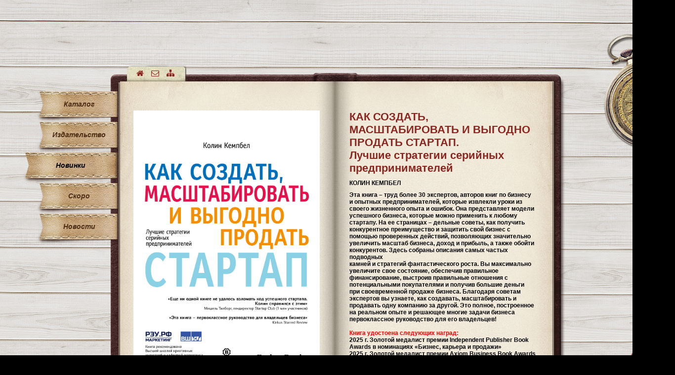

--- FILE ---
content_type: text/html; charset=UTF-8
request_url: http://ibyblos.ru/novelties
body_size: 3443
content:
<!doctype html>
<html>
<head>
	<title>Новинки</title>
	<meta http-equiv="Content-Type" content="text/html; charset=utf-8">
	<meta name="description" content="">
	<meta name="keywords" content="">
	<meta name="author" content="Копанев Валерий" lang="ru">
	<meta name="copyright" content="Ibyblos">
	<link href="/style_new.css" rel="stylesheet" type="text/css"  media="screen">


	<link href="/fancybox/source/jquery.fancybox.css" rel="stylesheet" type="text/css" media="screen" />

    
    <script type="text/javascript">
		function loadImages() {
			if (document.images) {
				img00=newImage("/images/transp.gif");img01=newImage("/images/normal.png");img02=newImage("/images/normal-a.png");img03=newImage("/images/left_arrow.png");img04=newImage("/images/right_arrow.png");img04=newImage("/images/menu_icons.png");img05=newImage("/images/home.png");img06=newImage("/images/home-a.png");img07=newImage("/images/mail.png");img08=newImage("/images/mail-a.png");img09=newImage("/images/map.png");img10=newImage("/images/map-a.png");img11=newImage("/images/book_light.png");img12=newImage("/images/book_light_b.png");img13=newImage("/images/fon.jpg");img14=newImage("/images/button_send.png");img14=newImage("/images/bgr_rubrika.png");img14=newImage("/images/bgr_rubrika_.png");img14=newImage("/images/normal_z.png.png");img14=newImage("/images/normal_z-a.png.png");img15=newImage("/images/button_list.png");img16=newImage("/images/button_send-a.png");img17=newImage("/images/button_list-a.png");
				min_box_965=newImage("/images/965_1843_i31.jpg");
				preloadFlag=true;
			}
		}
	</script>
	
	<script src="/jquery-1.8.0.min.js" type="text/javascript"></script>
	<script src="/jscript.js" type="text/javascript"></script>

	<script src="/fancybox/source/jquery.fancybox.pack.js" type="text/javascript"></script>

<link rel="stylesheet" href="/css/icons/css/newark_admin.css">
<link rel="stylesheet" href="/css/icons/css/newark_admin-codes.css">
<link rel="stylesheet" href="/css/icons/css/newark_admin-embedded.css">
<link rel="stylesheet" href="/css/icons/css/animation.css">
<!--[if IE 7]--><link rel="stylesheet" href="/css/icons/css/newark_admin-ie7.css">
<link rel="stylesheet" href="/css/icons/css/newark_admin-ie7-codes.css">
<![endif]-->

</head>
<body>
	<div class="dv_top"></div>

<div class="dv_book">
	<div class="dv_text">

		<div class="dv_home_2"><div><div class="fll menu_up_home"><a href="http://ibyblos.ru/home"><i class="icon-home the-icon"></i></a></div><div class="fll menu_up_home"><a href="http://ibyblos.ru/feedback"><i class="icon-mail the-icon"></i></a></div><div class="fll menu_up_home"><a href="http://ibyblos.ru/map"><i class="icon-sitemap the-icon"></i></a></div></div></div>
		<div class="dv_menu"><table border="0" cellpadding="0" cellspacing="0"><tr><td width="191" class="leftmenu" id="a3" onmouseover="classmenu('1','a3');" onmouseout="classmenu('2','a3');"><a href="http://ibyblos.ru/catalogue" class="linkmenu" ><div class="tmenu">Каталог</div></a></td></tr><tr><td width="191" class="leftmenu" id="a12" onmouseover="classmenu('1','a12');" onmouseout="classmenu('2','a12');"><a href="http://ibyblos.ru/publisher" class="linkmenu" ><div class="tmenu">Издательство</div></a></td></tr><tr><td width="191" class="leftmenu2"><div class="tmenu2">Новинки</div></td></tr><tr><td width="191" class="leftmenu" id="a4" onmouseover="classmenu('1','a4');" onmouseout="classmenu('2','a4');"><a href="http://ibyblos.ru/coming_soon" class="linkmenu" ><div class="tmenu">Скоро</div></a></td></tr><tr><td width="191" class="leftmenu" id="a5" onmouseover="classmenu('1','a5');" onmouseout="classmenu('2','a5');"><a href="http://ibyblos.ru/news" class="linkmenu" ><div class="tmenu">Новости</div></a></td></tr></table></div>
			
		<div id="leftnext" class="dv_left_arrow" style="clear:left;"><a href="http://ibyblos.ru/novelties/1837" ><img src="/images/transp.gif" width="90" height="56"></a></div>
		<div id="rightnext" class="dv_right_arrow" style="clear:left;"><a href="http://ibyblos.ru/novelties/1830" ><img src="/images/transp.gif" width="90" height="56"></a></div>

		<div class="dv_left_text" style="clear:left;border:0px solid blue;">
						<table border="0" cellpadding="0" cellspacing="0" width="100%">
						<tr>
							<td id="results" class="tab_book">
							<table border="0" cellpadding="0" cellspacing="0"><tr valign="top"><td class="left_book"><table border="0" cellpadding="0" cellspacing="0"><tr><td><img src="/images/965_1843_i31.jpg" width="377"  height="540" /></td></tr></table></td><td class="delta_book"></td><td class="right_book"><div class="divlimit_book"><table border="0" cellpadding="0" cellspacing="0"><tr valign="top"><td><table border="0" cellpadding="0" cellspacing="0"><tr><td class="name_title"><b>КАК СОЗДАТЬ, МАСШТАБИРОВАТЬ И ВЫГОДНО ПРОДАТЬ СТАРТАП. <br>Лучшие стратегии серийных предпринимателей<b/></td></tr><tr><td class="name_anons"><b>КОЛИН КЕМПБЕЛ<b/></td></tr><tr><td class="name_desctext"><div><b>Эта книга – труд более 30 экспертов, авторов книг по бизнесу и опытных предпринимателей,&nbsp;</b><b>которые извлекли уроки из своего жизненного опыта и ошибок. Она представляет модели успешно</b><b>го бизнеса, которые можно применить к любому стартапу.&nbsp;</b><b>На ее страницах – дельные советы, как получить конкурентное преимущество и защитить свой&nbsp;</b><b>бизнес с помощью проверенных действий, позволяющих значительно увеличить масштаб бизнеса,&nbsp;</b><b>доход и прибыль, а также обойти конкурентов. Здесь собраны описания самых частых подводных</b></div><div><b>камней и стратегий фантастического роста.&nbsp;</b><b>Вы максимально увеличите свое состояние, обеспечив правильное финансирование, выстро</b><b>ив правильные отношения с потенциальными покупателями и получив большие деньги при своев</b><b>ременной продаже бизнеса. Благодаря советам экспертов вы узнаете, как создавать, масштабиро</b><b>вать и продавать одну компанию за другой. Это полное, построенное на реальном опыте и решающее&nbsp;</b><b>многие задачи бизнеса первоклассное руководство для его владельцев!</b></div><div><b><br></b></div><div><b><font color="#ff0000">Книга удостоена следующих наград:</font></b></div><div><b>2025 г. Золотой медалист премии Independent Publisher Book Awards в номинациях «Бизнес, ка</b><b>рьера и продажи»</b></div><div><b>2025 г. Золотой медалист премии Axiom Business Book Awards в категории «Предпринимательство/</b><b>Малый бизнес»</b></div><div><b>2025 г. Серебряный медалист премии Nautilus Book Awards 2025 в номинации «Бизнес и лидерство»</b></div><div><b>2024 г. Премия «Лучшие книги года» Kirkus Best Indie Books of the Year</b></div><div><b>2024 г. Серебряный медалист премии IBPA Benjamin Franklin Book Awards в категории «Бизнес»</b></div><div><b>2024 г. Бронзовый медалист премии Independent Publisher Book Awards в категории «Нон-фикшн»</b></div><div><b>2024 г. Финалист премии National Indie Book Awards в номинациях «Бизнес-предпринимательство»&nbsp;</b><b>и «Внутреннее оформление книги»</b></div><div><b>2024 г. Премия Goody Business Book Awards в категории «Самый влиятельный автор», пишущий&nbsp;</b><b>на тему предпринимательства и стартапов</b></div><div><b><br></b></div></td></tr><tr><td></td></tr></table><table border="0" cellpadding="0" cellspacing="0"><tr><td class="name_desctext"></td></tr><tr><td><table border="0" cellpadding="0" cellspacing="0"><tr><td class="link_store"><a href="https://www.litres.ru/book/kolin-kempbell/kak-sozdat-masshtabirovat-i-vygodno-prodat-startap-luchshie-72141181/" style="color:#fff">Купить электронную<br />
книгу в ЛитРес</a></td></tr></table></td><td><table border="0" cellpadding="0" cellspacing="0"><tr><td class="link_store"><a href="https://www.litres.ru/audiobook/kolin-kempbell/kak-sozdat-masshtabirovat-i-vygodno-prodat-startap-luchshie-72153010/" style="color:#fff">Купить аудиокнигу <br>в ЛитРес</a></td></tr></table></td></tr><tr><td></td></tr></table><table border="0" cellpadding="0" cellspacing="0" width="100%"><tr valign="top"><td><div class="link_list"><div class="link_text"><a href="/images/970_1843_i33.pdf" style="color:#fff" target="_blank">Пролистать</a></div></div></td></tr><tr valign="top"><td class="mgz">Рецензии СМИ</td></tr><tr valign="top"><td></td></tr><tr valign="top"><td></td></tr></table></td></tr></table></div></td></tr></table>
							</td>
						</tr>
						</table>
		</div>
		
	</div>
</div>


<!-- Yandex.Metrika counter -->
<script type="text/javascript" >
(function(m,e,t,r,i,k,a){m[i]=m[i]||function(){(m[i].a=m[i].a||[]).push(arguments)};
    m[i].l=1*new 
Date();k=e.createElement(t),a=e.getElementsByTagName(t)[0],k.async=1,k.src=r,a.parentNode.insertBefore(k,a)})
    (window, document, "script", "https://mc.yandex.ru/metrika/tag.js", 
"ym");

    ym(54081235, "init", {
         clickmap:true,
         trackLinks:true,
         accurateTrackBounce:true,
         webvisor:true
    });
</script>
<noscript><div><img src="https://mc.yandex.ru/watch/54081235" 
style="position:absolute; left:-9999px;" alt="" /></div></noscript>
<!-- /Yandex.Metrika counter -->



</body>
</html>

--- FILE ---
content_type: text/css
request_url: http://ibyblos.ru/style_new.css
body_size: 2544
content:
/*html,body,div,span,applet,object,iframe,h1,h2,h3,h4,h5,h6,p,blockquote,pre,a,abbr,acronym,address,cite,code,del,dfn,em
,font,ins,kbd,q,s,samp,strike,tt,var,dl,dt,dd,ol,ul,li,fieldset,form,label,legend,table,caption,tbody
,tfoot,thead,tr,th,td,input,button,textarea {
	border:none;
	font-family:inherit;
	font-size:100%;
	font-style:inherit;
	font-weight:inherit;
	margin:0;
	outline:0;
	padding:0;
}
ol,ul{list-style:none;margin:0;padding:0}
table{border-collapse:separate;border-spacing:0}
caption,th,td{font-weight:normal;text-align:left}
blockquote:before,blockquote:after,q:before,q:after{content:""}
blockquote,q{quotes:"" ""}
img{border:none}
button,textarea,input,textarea{font-family:Tahoma,Verdana,Arial,sans-serif}*/
html,body {
	margin:0px;
	padding:0px;
	width:100%;
	-webkit-text-size-adjust: 100%;
	/*min-width:1366px;*/
	height:100%;
	color:#000;
	font-size:12px;
	background-color:#000;
	font-family:Georgia, arial, sans-serif;
/*	font-family:'Helvetica Neue', Helvetica, Arial, sans-serif;*/
}
img {
	border:none;
	margin:0px;
	padding:0px;
	display: block;
}
td {
	text-align:left;
}
.clfix{display:block;clear:both;float:none;width:100%;height:0;font:0/0 d;margin:0;padding:0}
.fll{float:left}
.flr{float:right}

a:link {text-decoration:underline;color:#892720;}
a:active {text-decoration:underline;color:#892720;}
a:visited {text-decoration:underline;color:#892720;}
a:hover {text-decoration:none;color:#892720;}

a.link {
	font-size:10px;
}


.divClear {
	clear: both;
}

.Clear-left {
	clear: left;
}

.Clear-right {
	clear: right;
}
.outerDiv {
	border: solid 2px red;
	width: 312px;
}

.innerDivLeft {
	border: solid 2px #FF0000;
	width: 100px;
	float: left;
}

.innerDivRight {
	border: solid 2px #FF0000;
	width: 100px;
	float: right;
}
.fon {

}
.dv_top {
	z-index:2;
	position:fixed;
	top:0px;
	width:100%;
	height:1440px;
	background: url("images/fon.jpg") no-repeat center;
	border:0px solid red;
}
.dv_book {
	overflow: scroll;
	width:1366px;
	border:0px solid blue;
	margin-left:auto;
	margin-right:auto;
}
.dv_text {
	z-index:3;
	position:relative;
	width:1366px;
	height:1000px;
	margin-left:auto;
	margin-right:auto;
	border:0px solid #ccc;
	background: url("images/book_light.png") no-repeat center;
	border:0px solid blue;
}
.dv_text_b {
	z-index:3;
	position:relative;
	width:1366px;
	height:1000px;
	margin-left:auto;
	margin-right:auto;
	border:0px solid #ccc;
	background: url("images/book_light_b.png") no-repeat center;
	border:0px solid blue;
}
.dv_menu {
	z-index:3;
	top:150px;
	left:47px;
	position:relative;
	width:191px;
	height:519px;
	float: left;
	border:0px solid blue;
	
}
.dv_home {
	z-index:4;
	top:130px;
	left:257px;
	position:relative;
	width:96px;
	height:35px;
	background: url("images/menu_icons.png") no-repeat center;
	float: left;
	/*border:0px solid red;
	*/
}
.dv_left_arrow {
	z-index:2;
	top:180px;
	left:160px;
	position:relative;
	width:80px;
	height:56px;
	background: url("images/left_arrow.png") no-repeat center;
	border:0px solid red;
}
.dv_right_arrow {
	z-index:2;
	top:126px;
	left:1120px;
	position:relative;
	width:80px;
	height:56px;
	background: url("images/right_arrow.png") no-repeat center;
	border:0px solid red;
}
.dv_left_text1 {
	z-index:3;
	width:380px;
	height:600px;
	margin:0px;
	padding:0px;
	border:0px solid red;
}
.dv_left_text2 {
	z-index:3;
	top:-600px;
	left:440px;
	position:inherit;
	width:386px;
	height:600px;
	margin:0px;
	padding:0px;
	border:0px solid red;
}
/*Ссылка на магазин*/
td.mgz_text {
	padding:0px;
	margin:0px;
	font-size:8px;
}
td.mlist {
	padding-top:10px;
	padding-left:15px;
	padding-right:15px;
	margin:0px;
	font-size:10px;
}
td.mgz {
	padding-top:15px;
	margin:0px;
	font-size:10px;
}
td.mgz_online {
	padding-top:15px;
	padding-right:5px;
	margin:0px;
	font-size:10px;
}
td.mgzcolor {
	color:green;
	padding-left:4px;
	padding-right:4px;
	margin:0px;
	text-decoration:underline;
	cursor:pointer;
}
td.mgzpdf {
	padding-bottom:5px;
	margin:0px;
	font-size:10px;
}
td.slct {
	padding-top:5px;
	padding-left:0px;
	margin:0px;
}
td.mgzdata {
	padding-right:15px;
	margin:0px;
	font-size:10px;
	text-align:right;
}
select.ank {
	background-color:#fff;
	border-bottom:#892720 1px solid;
	border-left:#892720 1px solid;
	border-right:#892720 1px solid;
	border-top:#892720 1px solid;
	padding-top:2px;
	padding-left:2px;
	padding-right:2px;
	padding-bottom:2px;
	margin:0px;
	font-size:10px;
}
/*END Ссылка на магазин*/
/*Рецензии*/
td.mod_title {
	padding-bottom:10px;
	margin:0px;
	color:#892720;
	font-size:21px;
}
td.mod_text {
	padding-bottom:10px;
	margin:0px;
}
td.mod_rez {
	padding-bottom:10px;
	margin:0px;
	color:#892720;

}
.point_box {
	height:30px;
	background: url("images/point.gif") repeat-x center left;
}
/*END Рецензии*/
/*Книга*/
td.tab_book {
	padding-top:58px;
	padding-bottom:58px;
	padding-left:30px;
	padding-right:30px;
	margin:0px;
}
td.left_book {
	width:377px;
}
td.delta_book {
	width:60px;
}
td.right_book {
	width:377px;
}
div.divlimit_book {
	overflow:auto;
	width:377px;
	height:540px;
	border:0px solid red;
}
td.name_title {
	padding:0px;
	margin:0px;
	color:#892720;
	font-size:22px;
}
td.name_title_eng {
	padding-top:10px;
	margin:0px;
}
td.name_anons {
	padding-top:10px;
	margin:0px;
}
td.name_desctext {
	padding-top:10px;
	margin:0px;
}
.link_store {
	padding-left:30px;
	margin:0px;
	width:163px;
	height:56px;
	background: url("images/button_send.png") no-repeat left;
}
.link_store:hover {
	padding-left:30px;
	margin:0px;
	width:163px;
	height:56px;
	background: url("images/button_send-a.png") no-repeat left;
}
/*09.01.2020*/
.b_d {
    width:100%;
    height:120px;
    padding:10px;
    background-color:#ccc;
}
.link_text {
	padding-top:17px;
    padding-left:37px;
	margin: auto;
}
.link_list {
	padding:10px;
	width:163px;
	height:56px;
	background: url("images/button_list.png") no-repeat left;
	margin: auto;
}
.link_list:hover {
	background: url("images/button_list-a.png") no-repeat left;
}
/*END Книга*/
td.autor_img {
	padding-right:10px;
	margin:0px;
}
.dv_menu td.leftmenu {
	font-size:14px;
	font-weight:bold;
	font-style:oblique;
	text-align:center;
	padding-left:35px;
	margin:0px;
	width:191px;
	height:62px;
	background: url("images/normal.png") no-repeat center;
}
.dv_menu td.leftmenu2 {
	font-size:14px;
	font-weight:bold;
	font-style:oblique;
	text-align:center;
	padding-left:0px;
	margin:0px;
	width:191px;
	height:62px;
	background: url("images/normal-a.png") no-repeat center;
}
.dv_menu a.linkmenu {
	font-size:14px;
	color:#4d2c14;
	text-decoration:none;
}
.dv_menu td.leftmenu .tmenu {
	padding-bottom:10px;
	margin:0px;
}
.dv_menu td.leftmenu2 .tmenu2 {
	padding-bottom:10px;
	margin:0px;
}
.modpage {
	padding:0px;
	margin:0px;
}
.modpage2 {
	font-size:16px;
	color:#263d41;
	padding:0px;
	margin:0px;
}
.modpage2_red {
	font-size:16px;
	color:#b10069;
	padding:0px;
	margin:0px;
}
.modpage_red {
	padding:0px;
	margin:0px;
	color:#b10069;
}
.modpagedate {
	font-size:10px;
	color:#abadb0;
	padding-bottom:10px;
	margin:0px;
}
.list_rubrika {
	padding-bottom:20px;
	margin:0px;
}
.dv_menu_rubrika {
	z-index:3;
	top:150px;
	left:1047px;
	position:relative;
	width:191px;
	height:519px;
	float: left;
	border:0px solid blue;
}
.dv_left_text {
	z-index:3;
	top:-500px;
	left:240px;
	position:relative;
	width:880px;
	height:657px;
	margin:0px;
	padding:0px;
	border:0px solid green;
}
.background_rubrika {
	margin: auto;
	width:376px;
	height:56px;
	background: url("images/bgr_rubrika_.png") no-repeat left;
}
.background_rubrika:hover {
	margin: auto;
	width:376px;
	height:56px;
	background: url("images/bgr_rubrika.png") no-repeat left;
}
.background_rubrika_a {
	margin: auto;
	width:376px;
	height:56px;
	background: url("images/bgr_rubrika.png") no-repeat left;
}
.text_rubrika {
	position: relative;
	color:#fff;
	font-size:16px;
	padding-top:15px;
	padding-left:30px;

}
.rubrika_z_222 {
	z-index:1;
	position: absolute;
	left: 1120px;
	right: 0px;
	bottom: 0px;
	top: 450px;
	width:191px;
	height:62px;
	background: url("images/normal_z-a.png") no-repeat center;

}
.rubrika_z {
/*	z-index:2;*/
	top:400px;
	left:1120px;
	position:absolute;
	width:191px;
	height:62px;
	background: url("images/normal_z-a.png") no-repeat center;
	border:0px solid red;
}
.text_menu_rubrika {
	position:relative;
	/*z-index:1;*/
	font-size: 14px;
    font-weight: bold;
    font-style: oblique;
    text-align: center;
	width:191px;
	height:62px;
	padding-top:25px;
	margin:0px;
}
.the-icon {
	font-size:16px;
}
.the-icon-a {
	font-size:16px;
}
.the-icon:hover {
	font-size:15px;
}
.dv_home_2 {
	z-index:4;
	top:130px;
	left:257px;
	position:relative;
	width:120px;
	height:35px;
	background: url("images/home_place.png") no-repeat center;
	border:0px solid red;
}
.mr10{margin-right:10px}
.menu_up_home {
	width:16px;
	height:16px;
	padding-top:10px;
	padding-left:15px;
	margin:0px;
}
/*<div id="outer">
<div id="inner"></div>
</div>*/

.home {
}
.home_internal {
  margin: auto;
  position: absolute;
  left: 0px;
  right: 0px;
  top: 0px;
  width:100%;
  height:100%;
  background: #000;
}
.home_external {
  position: relative;
  margin: auto;
	width:1920px;
	height:1080px;
	-moz-background-size: 1920px 1080px;
	-webkit-background-size: 1920px 1080px;
	background-size: 1920px 1080px;
	background-position: center;
	background-repeat: no-repeat;
	background-image: url(images/home.jpg);
}
.home_external_e {
	position: relative;
  	margin: auto;
	width:1920px;
	height:1080px;
	-moz-background-size: 1920px 1080px;
	-webkit-background-size: 1920px 1080px;
	background-size: 1920px 1080px;
	background-position: center;
	background-repeat: no-repeat;
	background-image: url(images/home_e.jpg);
}
.home_external2 {
  position: relative;
  margin: auto;
	width:1920px;
	height:1080px;
	-moz-background-size: 1920px 1080px;
	-webkit-background-size: 1920px 1080px;
	background-size: 1920px 1080px;
	background-position: center;
	background-repeat: no-repeat;
}
.w580{width:610px}

.w980{width:980px}
.w990{width:990px}
.w995{width:995px}
.w1000{width:1000px}
.w1005{width:1005px}
.w1010{width:1010px}
.w1015{width:1015px}
.w1020{width:1020px}
.w180{width:180px}
.w45{width:45px}
.h470{height:290px}
.h170{height:160px}
.h70{height:70px}
.h60{height:60px}

.h10{height:5px}
.b0{background-color:#000}
.bf{background-color:#fff}
.b5{background-color:#595a59}
.br{
	border:0px solid green;  
}
.cursor{cursor:pointer}
.cursor_d{cursor:default}

--- FILE ---
content_type: text/css
request_url: http://ibyblos.ru/css/icons/css/newark_admin.css
body_size: 6270
content:
@font-face {
  font-family: 'newark_admin';
  src: url('../font/newark_admin.eot?40490093');
  src: url('../font/newark_admin.eot?40490093#iefix') format('embedded-opentype'),
       url('../font/newark_admin.woff?40490093') format('woff'),
       url('../font/newark_admin.ttf?40490093') format('truetype'),
       url('../font/newark_admin.svg?40490093#newark_admin') format('svg');
  font-weight: normal;
  font-style: normal;
}
/* Chrome hack: SVG is rendered more smooth in Windozze. 100% magic, uncomment if you need it. */
/* Note, that will break hinting! In other OS-es font will be not as sharp as it could be */
/*
@media screen and (-webkit-min-device-pixel-ratio:0) {
  @font-face {
    font-family: 'newark_admin';
    src: url('../font/newark_admin.svg?40490093#newark_admin') format('svg');
  }
}
*/
 
 [class^="icon-"]:before, [class*=" icon-"]:before {
  font-family: "newark_admin";
  font-style: normal;
  font-weight: normal;
  speak: none;
 
  display: inline-block;
  text-decoration: inherit;
  width: 1em;
  margin-right: .2em;
  text-align: center;
  /* opacity: .8; */
 
  /* For safety - reset parent styles, that can break glyph codes*/
  font-variant: normal;
  text-transform: none;
     
  /* fix buttons height, for twitter bootstrap */
  line-height: 1em;
 
  /* Animation center compensation - margins should be symmetric */
  /* remove if not needed */
  margin-left: .2em;
 
  /* you can be more comfortable with increased icons size */
  /* font-size: 120%; */
 
  /* Uncomment for 3D effect */
  /* text-shadow: 1px 1px 1px rgba(127, 127, 127, 0.3); */
}
 
.icon-glass:before { content: '\e800'; } /* '' */
.icon-youtube-1:before { content: '\ea35'; } /* '' */
.icon-search:before { content: '\e802'; } /* '' */
.icon-mail:before { content: '\e803'; } /* '' */
.icon-mail-alt:before { content: '\e804'; } /* '' */
.icon-heart:before { content: '\e805'; } /* '' */
.icon-heart-empty:before { content: '\e806'; } /* '' */
.icon-star:before { content: '\e807'; } /* '' */
.icon-star-empty:before { content: '\e808'; } /* '' */
.icon-star-half:before { content: '\e809'; } /* '' */
.icon-star-half-alt:before { content: '\e80d'; } /* '' */
.icon-user:before { content: '\e80e'; } /* '' */
.icon-users:before { content: '\e80f'; } /* '' */
.icon-male:before { content: '\e810'; } /* '' */
.icon-female:before { content: '\e811'; } /* '' */
.icon-video:before { content: '\e812'; } /* '' */
.icon-videocam:before { content: '\e813'; } /* '' */
.icon-picture:before { content: '\e814'; } /* '' */
.icon-camera:before { content: '\e815'; } /* '' */
.icon-camera-alt:before { content: '\e816'; } /* '' */
.icon-th-large:before { content: '\e817'; } /* '' */
.icon-th:before { content: '\e818'; } /* '' */
.icon-th-list:before { content: '\e80c'; } /* '' */
.icon-ok:before { content: '\e819'; } /* '' */
.icon-ok-circled:before { content: '\e825'; } /* '' */
.icon-ok-circled2:before { content: '\e824'; } /* '' */
.icon-ok-squared:before { content: '\e823'; } /* '' */
.icon-cancel:before { content: '\e822'; } /* '' */
.icon-cancel-circled:before { content: '\e821'; } /* '' */
.icon-cancel-circled2:before { content: '\e820'; } /* '' */
.icon-plus:before { content: '\e81f'; } /* '' */
.icon-plus-circled:before { content: '\e81e'; } /* '' */
.icon-plus-squared:before { content: '\e81d'; } /* '' */
.icon-plus-squared-small:before { content: '\e81c'; } /* '' */
.icon-minus:before { content: '\e81b'; } /* '' */
.icon-minus-circled:before { content: '\e81a'; } /* '' */
.icon-minus-squared:before { content: '\e826'; } /* '' */
.icon-minus-squared-alt:before { content: '\e827'; } /* '' */
.icon-minus-squared-small:before { content: '\e828'; } /* '' */
.icon-help:before { content: '\e829'; } /* '' */
.icon-help-circled:before { content: '\e82a'; } /* '' */
.icon-info-circled:before { content: '\e82b'; } /* '' */
.icon-info:before { content: '\e82c'; } /* '' */
.icon-home:before { content: '\e82d'; } /* '' */
.icon-link:before { content: '\e82e'; } /* '' */
.icon-unlink:before { content: '\e80a'; } /* '' */
.icon-link-ext:before { content: '\e80b'; } /* '' */
.icon-link-ext-alt:before { content: '\e82f'; } /* '' */
.icon-attach:before { content: '\e83b'; } /* '' */
.icon-lock:before { content: '\e83a'; } /* '' */
.icon-lock-open:before { content: '\e839'; } /* '' */
.icon-lock-open-alt:before { content: '\e838'; } /* '' */
.icon-pin:before { content: '\e837'; } /* '' */
.icon-eye:before { content: '\e836'; } /* '' */
.icon-eye-off:before { content: '\e835'; } /* '' */
.icon-tag:before { content: '\e834'; } /* '' */
.icon-tags:before { content: '\e833'; } /* '' */
.icon-bookmark:before { content: '\e832'; } /* '' */
.icon-bookmark-empty:before { content: '\e831'; } /* '' */
.icon-flag:before { content: '\e830'; } /* '' */
.icon-flag-empty:before { content: '\e83c'; } /* '' */
.icon-flag-checkered:before { content: '\e83d'; } /* '' */
.icon-thumbs-up:before { content: '\e83e'; } /* '' */
.icon-thumbs-down:before { content: '\e83f'; } /* '' */
.icon-thumbs-up-alt:before { content: '\e840'; } /* '' */
.icon-thumbs-down-alt:before { content: '\e841'; } /* '' */
.icon-download:before { content: '\e842'; } /* '' */
.icon-upload:before { content: '\e843'; } /* '' */
.icon-download-cloud:before { content: '\e844'; } /* '' */
.icon-upload-cloud:before { content: '\e845'; } /* '' */
.icon-reply:before { content: '\e846'; } /* '' */
.icon-reply-all:before { content: '\e847'; } /* '' */
.icon-forward:before { content: '\e848'; } /* '' */
.icon-quote-left:before { content: '\e849'; } /* '' */
.icon-quote-right:before { content: '\e84a'; } /* '' */
.icon-code:before { content: '\e84b'; } /* '' */
.icon-export:before { content: '\e84c'; } /* '' */
.icon-export-alt:before { content: '\e84d'; } /* '' */
.icon-pencil:before { content: '\e84e'; } /* '' */
.icon-pencil-squared:before { content: '\e84f'; } /* '' */
.icon-edit:before { content: '\e850'; } /* '' */
.icon-print:before { content: '\e851'; } /* '' */
.icon-retweet:before { content: '\e852'; } /* '' */
.icon-keyboard:before { content: '\e853'; } /* '' */
.icon-gamepad:before { content: '\e85f'; } /* '' */
.icon-comment:before { content: '\e85e'; } /* '' */
.icon-chat:before { content: '\e85d'; } /* '' */
.icon-comment-empty:before { content: '\e85c'; } /* '' */
.icon-chat-empty:before { content: '\e85b'; } /* '' */
.icon-bell:before { content: '\e85a'; } /* '' */
.icon-bell-alt:before { content: '\e859'; } /* '' */
.icon-attention-alt:before { content: '\e858'; } /* '' */
.icon-attention:before { content: '\e857'; } /* '' */
.icon-attention-circled:before { content: '\e856'; } /* '' */
.icon-location:before { content: '\e855'; } /* '' */
.icon-direction:before { content: '\e854'; } /* '' */
.icon-compass:before { content: '\e860'; } /* '' */
.icon-trash:before { content: '\e861'; } /* '' */
.icon-doc:before { content: '\e862'; } /* '' */
.icon-docs:before { content: '\e863'; } /* '' */
.icon-doc-text:before { content: '\e864'; } /* '' */
.icon-doc-inv:before { content: '\e865'; } /* '' */
.icon-doc-text-inv:before { content: '\e866'; } /* '' */
.icon-folder:before { content: '\e867'; } /* '' */
.icon-folder-open:before { content: '\e868'; } /* '' */
.icon-folder-empty:before { content: '\e869'; } /* '' */
.icon-folder-open-empty:before { content: '\e86a'; } /* '' */
.icon-box:before { content: '\e86b'; } /* '' */
.icon-rss:before { content: '\e877'; } /* '' */
.icon-rss-squared:before { content: '\e876'; } /* '' */
.icon-phone:before { content: '\e875'; } /* '' */
.icon-phone-squared:before { content: '\e874'; } /* '' */
.icon-menu:before { content: '\e873'; } /* '' */
.icon-cog:before { content: '\e872'; } /* '' */
.icon-cog-alt:before { content: '\e871'; } /* '' */
.icon-wrench:before { content: '\e870'; } /* '' */
.icon-basket:before { content: '\e86f'; } /* '' */
.icon-calendar:before { content: '\e86e'; } /* '' */
.icon-calendar-empty:before { content: '\e86d'; } /* '' */
.icon-login:before { content: '\e86c'; } /* '' */
.icon-logout:before { content: '\e878'; } /* '' */
.icon-mic:before { content: '\e879'; } /* '' */
.icon-mute:before { content: '\e87a'; } /* '' */
.icon-volume-off:before { content: '\e87b'; } /* '' */
.icon-volume-down:before { content: '\e87c'; } /* '' */
.icon-volume-up:before { content: '\e87d'; } /* '' */
.icon-headphones:before { content: '\e87e'; } /* '' */
.icon-clock:before { content: '\e87f'; } /* '' */
.icon-lightbulb:before { content: '\e880'; } /* '' */
.icon-block:before { content: '\e881'; } /* '' */
.icon-zoom-in:before { content: '\e888'; } /* '' */
.icon-zoom-out:before { content: '\e889'; } /* '' */
.icon-down-circled2:before { content: '\e882'; } /* '' */
.icon-up-circled2:before { content: '\e883'; } /* '' */
.icon-left-circled2:before { content: '\e884'; } /* '' */
.icon-right-circled2:before { content: '\e885'; } /* '' */
.icon-down-dir:before { content: '\e886'; } /* '' */
.icon-up-dir:before { content: '\e887'; } /* '' */
.icon-left-dir:before { content: '\e894'; } /* '' */
.icon-right-dir:before { content: '\e893'; } /* '' */
.icon-down-open:before { content: '\e892'; } /* '' */
.icon-left-open:before { content: '\e891'; } /* '' */
.icon-right-open:before { content: '\e890'; } /* '' */
.icon-up-open:before { content: '\e895'; } /* '' */
.icon-angle-left:before { content: '\e88f'; } /* '' */
.icon-angle-right:before { content: '\e88e'; } /* '' */
.icon-angle-up:before { content: '\e88d'; } /* '' */
.icon-angle-down:before { content: '\e88c'; } /* '' */
.icon-angle-circled-left:before { content: '\e88b'; } /* '' */
.icon-angle-circled-right:before { content: '\e88a'; } /* '' */
.icon-angle-circled-up:before { content: '\e896'; } /* '' */
.icon-angle-circled-down:before { content: '\e897'; } /* '' */
.icon-angle-double-left:before { content: '\e898'; } /* '' */
.icon-angle-double-right:before { content: '\e899'; } /* '' */
.icon-angle-double-up:before { content: '\e89a'; } /* '' */
.icon-angle-double-down:before { content: '\e89b'; } /* '' */
.icon-down-big:before { content: '\e89c'; } /* '' */
.icon-left-big:before { content: '\e89d'; } /* '' */
.icon-right-big:before { content: '\e89e'; } /* '' */
.icon-up-big:before { content: '\e89f'; } /* '' */
.icon-right-hand:before { content: '\e8a0'; } /* '' */
.icon-left-hand:before { content: '\e8a1'; } /* '' */
.icon-up-hand:before { content: '\e8a2'; } /* '' */
.icon-down-hand:before { content: '\e8a3'; } /* '' */
.icon-left-circled:before { content: '\e8a4'; } /* '' */
.icon-right-circled:before { content: '\e8a5'; } /* '' */
.icon-up-circled:before { content: '\e8a6'; } /* '' */
.icon-down-circled:before { content: '\e8a7'; } /* '' */
.icon-cw:before { content: '\e8a9'; } /* '' */
.icon-ccw:before { content: '\e8aa'; } /* '' */
.icon-arrows-cw:before { content: '\e8a8'; } /* '' */
.icon-expand:before { content: '\e8ab'; } /* '' */
.icon-collapse:before { content: '\e8ac'; } /* '' */
.icon-expand-right:before { content: '\e8ad'; } /* '' */
.icon-collapse-left:before { content: '\e8ae'; } /* '' */
.icon-play:before { content: '\e8af'; } /* '' */
.icon-play-circled:before { content: '\e8b0'; } /* '' */
.icon-play-circled2:before { content: '\e8b1'; } /* '' */
.icon-stop:before { content: '\e8b2'; } /* '' */
.icon-pause:before { content: '\e8b3'; } /* '' */
.icon-to-end:before { content: '\e8b4'; } /* '' */
.icon-to-end-alt:before { content: '\e8b5'; } /* '' */
.icon-to-start:before { content: '\e8b6'; } /* '' */
.icon-to-start-alt:before { content: '\e8b7'; } /* '' */
.icon-fast-fw:before { content: '\e8b8'; } /* '' */
.icon-fast-bw:before { content: '\e8b9'; } /* '' */
.icon-eject:before { content: '\e8ba'; } /* '' */
.icon-target:before { content: '\e8bb'; } /* '' */
.icon-signal:before { content: '\e8bc'; } /* '' */
.icon-award:before { content: '\e8bd'; } /* '' */
.icon-desktop:before { content: '\e8be'; } /* '' */
.icon-laptop:before { content: '\e8bf'; } /* '' */
.icon-tablet:before { content: '\e8c0'; } /* '' */
.icon-mobile:before { content: '\e8c1'; } /* '' */
.icon-inbox:before { content: '\e8c2'; } /* '' */
.icon-globe:before { content: '\e8c3'; } /* '' */
.icon-sun:before { content: '\e8c4'; } /* '' */
.icon-cloud:before { content: '\e8c5'; } /* '' */
.icon-flash:before { content: '\e8c6'; } /* '' */
.icon-moon:before { content: '\e8c7'; } /* '' */
.icon-umbrella:before { content: '\e8c8'; } /* '' */
.icon-flight:before { content: '\e8c9'; } /* '' */
.icon-table:before { content: '\e941'; } /* '' */
.icon-paste:before { content: '\e8ca'; } /* '' */
.icon-briefcase:before { content: '\e8cb'; } /* '' */
.icon-suitcase:before { content: '\e8cc'; } /* '' */
.icon-ellipsis:before { content: '\e8cd'; } /* '' */
.icon-ellipsis-vert:before { content: '\e8ce'; } /* '' */
.icon-off:before { content: '\e8cf'; } /* '' */
.icon-road:before { content: '\e8d0'; } /* '' */
.icon-list-alt:before { content: '\e8d1'; } /* '' */
.icon-qrcode:before { content: '\e8d2'; } /* '' */
.icon-barcode:before { content: '\e8d3'; } /* '' */
.icon-book:before { content: '\e8d4'; } /* '' */
.icon-ajust:before { content: '\e8d5'; } /* '' */
.icon-tint:before { content: '\e8d6'; } /* '' */
.icon-check:before { content: '\e8d7'; } /* '' */
.icon-check-empty:before { content: '\e8d8'; } /* '' */
.icon-circle:before { content: '\e8d9'; } /* '' */
.icon-circle-empty:before { content: '\e8da'; } /* '' */
.icon-dot-circled:before { content: '\e8db'; } /* '' */
.icon-asterisk:before { content: '\e8dc'; } /* '' */
.icon-gift:before { content: '\e8dd'; } /* '' */
.icon-fire:before { content: '\e8de'; } /* '' */
.icon-chart-bar:before { content: '\e8df'; } /* '' */
.icon-ticket:before { content: '\e8e0'; } /* '' */
.icon-credit-card:before { content: '\e8e1'; } /* '' */
.icon-floppy:before { content: '\e8e2'; } /* '' */
.icon-megaphone:before { content: '\e8e3'; } /* '' */
.icon-hdd:before { content: '\e8e4'; } /* '' */
.icon-key:before { content: '\e8e5'; } /* '' */
.icon-bug:before { content: '\e8e6'; } /* '' */
.icon-certificate:before { content: '\e8e7'; } /* '' */
.icon-tasks:before { content: '\e8e8'; } /* '' */
.icon-filter:before { content: '\e8e9'; } /* '' */
.icon-beaker:before { content: '\e8ea'; } /* '' */
.icon-truck:before { content: '\e8eb'; } /* '' */
.icon-money:before { content: '\e8ec'; } /* '' */
.icon-euro:before { content: '\e8ed'; } /* '' */
.icon-pound:before { content: '\e8ee'; } /* '' */
.icon-dollar:before { content: '\e8ef'; } /* '' */
.icon-rupee:before { content: '\e8f0'; } /* '' */
.icon-yen:before { content: '\e8f1'; } /* '' */
.icon-rouble:before { content: '\e8f2'; } /* '' */
.icon-try:before { content: '\e8f3'; } /* '' */
.icon-won:before { content: '\e8f4'; } /* '' */
.icon-bitcoin:before { content: '\e8f5'; } /* '' */
.icon-sort:before { content: '\e8f6'; } /* '' */
.icon-sort-down:before { content: '\e8f7'; } /* '' */
.icon-sort-up:before { content: '\e8f8'; } /* '' */
.icon-sort-alt-up:before { content: '\e8f9'; } /* '' */
.icon-sort-alt-down:before { content: '\e8fa'; } /* '' */
.icon-sort-name-up:before { content: '\e8fb'; } /* '' */
.icon-sort-name-down:before { content: '\e8fc'; } /* '' */
.icon-sort-number-up:before { content: '\e8fd'; } /* '' */
.icon-sort-number-down:before { content: '\e8fe'; } /* '' */
.icon-hammer:before { content: '\e8ff'; } /* '' */
.icon-gauge:before { content: '\e900'; } /* '' */
.icon-sitemap:before { content: '\e901'; } /* '' */
.icon-spinner:before { content: '\e907'; } /* '' */
.icon-coffee:before { content: '\e93f'; } /* '' */
.icon-food:before { content: '\e93e'; } /* '' */
.icon-beer:before { content: '\e93d'; } /* '' */
.icon-user-md:before { content: '\e940'; } /* '' */
.icon-ambulance:before { content: '\e906'; } /* '' */
.icon-h-sigh:before { content: '\e905'; } /* '' */
.icon-hospital:before { content: '\e904'; } /* '' */
.icon-building:before { content: '\e903'; } /* '' */
.icon-smile:before { content: '\e902'; } /* '' */
.icon-frown:before { content: '\e908'; } /* '' */
.icon-meh:before { content: '\e909'; } /* '' */
.icon-eraser:before { content: '\e93b'; } /* '' */
.icon-puzzle:before { content: '\e93c'; } /* '' */
.icon-shield:before { content: '\e90a'; } /* '' */
.icon-bullseye:before { content: '\e93a'; } /* '' */
.icon-adn:before { content: '\e90c'; } /* '' */
.icon-android:before { content: '\e90b'; } /* '' */
.icon-apple:before { content: '\e90d'; } /* '' */
.icon-bitbucket:before { content: '\e90e'; } /* '' */
.icon-bitbucket-squared:before { content: '\e90f'; } /* '' */
.icon-css3:before { content: '\e910'; } /* '' */
.icon-dribbble:before { content: '\e911'; } /* '' */
.icon-dropbox:before { content: '\e912'; } /* '' */
.icon-music:before { content: '\e801'; } /* '' */
.icon-facebook-squared:before { content: '\e914'; } /* '' */
.icon-flickr:before { content: '\e915'; } /* '' */
.icon-foursquare:before { content: '\e916'; } /* '' */
.icon-github:before { content: '\e917'; } /* '' */
.icon-github-squared:before { content: '\e918'; } /* '' */
.icon-github-circled:before { content: '\e919'; } /* '' */
.icon-gittip:before { content: '\e91a'; } /* '' */
.icon-gplus-squared:before { content: '\e91b'; } /* '' */
.icon-gplus:before { content: '\e91c'; } /* '' */
.icon-html5:before { content: '\e91d'; } /* '' */
.icon-instagramm:before { content: '\e91e'; } /* '' */
.icon-linkedin-squared:before { content: '\e91f'; } /* '' */
.icon-linux:before { content: '\e920'; } /* '' */
.icon-linkedin:before { content: '\e921'; } /* '' */
.icon-maxcdn:before { content: '\e922'; } /* '' */
.icon-pagelines:before { content: '\e923'; } /* '' */
.icon-pinterest-circled:before { content: '\e924'; } /* '' */
.icon-pinterest-squared:before { content: '\e930'; } /* '' */
.icon-renren:before { content: '\e92f'; } /* '' */
.icon-skype:before { content: '\e92e'; } /* '' */
.icon-stackexchange:before { content: '\e92d'; } /* '' */
.icon-stackoverflow:before { content: '\e92c'; } /* '' */
.icon-trello:before { content: '\e92b'; } /* '' */
.icon-tumblr:before { content: '\e92a'; } /* '' */
.icon-tumblr-squared:before { content: '\e929'; } /* '' */
.icon-twitter-squared:before { content: '\e928'; } /* '' */
.icon-twitter:before { content: '\e927'; } /* '' */
.icon-vimeo-squared:before { content: '\e926'; } /* '' */
.icon-vkontakte:before { content: '\e925'; } /* '' */
.icon-weibo:before { content: '\e933'; } /* '' */
.icon-windows:before { content: '\e931'; } /* '' */
.icon-xing:before { content: '\e932'; } /* '' */
.icon-xing-squared:before { content: '\e934'; } /* '' */
.icon-youtube:before { content: '\e935'; } /* '' */
.icon-youtube-squared:before { content: '\e936'; } /* '' */
.icon-youtube-play:before { content: '\e937'; } /* '' */
.icon-blank:before { content: '\e938'; } /* '' */
.icon-lemon:before { content: '\e939'; } /* '' */
.icon-music-1:before { content: '\e942'; } /* '' */
.icon-search-1:before { content: '\e943'; } /* '' */
.icon-search-circled:before { content: '\e944'; } /* '' */
.icon-mail-1:before { content: '\e945'; } /* '' */
.icon-mail-circled:before { content: '\e946'; } /* '' */
.icon-star-1:before { content: '\e947'; } /* '' */
.icon-star-circled:before { content: '\e948'; } /* '' */
.icon-star-empty-1:before { content: '\e949'; } /* '' */
.icon-user-1:before { content: '\e94a'; } /* '' */
.icon-group:before { content: '\e94b'; } /* '' */
.icon-group-circled:before { content: '\e94c'; } /* '' */
.icon-torso:before { content: '\e94d'; } /* '' */
.icon-video-1:before { content: '\e94e'; } /* '' */
.icon-video-circled:before { content: '\e94f'; } /* '' */
.icon-video-alt:before { content: '\e950'; } /* '' */
.icon-videocam-1:before { content: '\e951'; } /* '' */
.icon-video-chat:before { content: '\e952'; } /* '' */
.icon-picture-1:before { content: '\e953'; } /* '' */
.icon-camera-1:before { content: '\e954'; } /* '' */
.icon-photo:before { content: '\e955'; } /* '' */
.icon-photo-circled:before { content: '\e956'; } /* '' */
.icon-th-large-1:before { content: '\e957'; } /* '' */
.icon-th-1:before { content: '\e958'; } /* '' */
.icon-th-list-1:before { content: '\e959'; } /* '' */
.icon-view-mode:before { content: '\e95a'; } /* '' */
.icon-ok-1:before { content: '\e95b'; } /* '' */
.icon-ok-circled-1:before { content: '\e95c'; } /* '' */
.icon-ok-circled2-1:before { content: '\e95d'; } /* '' */
.icon-cancel-1:before { content: '\e95e'; } /* '' */
.icon-cancel-circled-1:before { content: '\e95f'; } /* '' */
.icon-cancel-circled2-1:before { content: '\e960'; } /* '' */
.icon-plus-1:before { content: '\e961'; } /* '' */
.icon-plus-circled-1:before { content: '\e962'; } /* '' */
.icon-minus-1:before { content: '\e963'; } /* '' */
.icon-minus-circled-1:before { content: '\e964'; } /* '' */
.icon-help-1:before { content: '\e965'; } /* '' */
.icon-help-circled-1:before { content: '\e966'; } /* '' */
.icon-info-circled-1:before { content: '\e967'; } /* '' */
.icon-home-1:before { content: '\e968'; } /* '' */
.icon-home-circled:before { content: '\e969'; } /* '' */
.icon-website:before { content: '\e96a'; } /* '' */
.icon-website-circled:before { content: '\e96b'; } /* '' */
.icon-attach-1:before { content: '\e96c'; } /* '' */
.icon-attach-circled:before { content: '\e96d'; } /* '' */
.icon-lock-1:before { content: '\e96e'; } /* '' */
.icon-lock-circled:before { content: '\e96f'; } /* '' */
.icon-lock-open-1:before { content: '\e970'; } /* '' */
.icon-lock-open-alt-1:before { content: '\e971'; } /* '' */
.icon-eye-1:before { content: '\e972'; } /* '' */
.icon-eye-off-1:before { content: '\e973'; } /* '' */
.icon-tag-1:before { content: '\e974'; } /* '' */
.icon-tags-1:before { content: '\e975'; } /* '' */
.icon-bookmark-1:before { content: '\e976'; } /* '' */
.icon-bookmark-empty-1:before { content: '\e977'; } /* '' */
.icon-flag-1:before { content: '\e978'; } /* '' */
.icon-flag-circled:before { content: '\e979'; } /* '' */
.icon-thumbs-up-1:before { content: '\e97a'; } /* '' */
.icon-thumbs-down-1:before { content: '\e97b'; } /* '' */
.icon-download-1:before { content: '\e97c'; } /* '' */
.icon-download-alt:before { content: '\e97d'; } /* '' */
.icon-upload-1:before { content: '\e97e'; } /* '' */
.icon-share:before { content: '\e97f'; } /* '' */
.icon-quote:before { content: '\e980'; } /* '' */
.icon-quote-circled:before { content: '\e981'; } /* '' */
.icon-export-1:before { content: '\e982'; } /* '' */
.icon-pencil-1:before { content: '\e983'; } /* '' */
.icon-pencil-circled:before { content: '\e984'; } /* '' */
.icon-edit-1:before { content: '\e985'; } /* '' */
.icon-edit-circled:before { content: '\e986'; } /* '' */
.icon-edit-alt:before { content: '\e987'; } /* '' */
.icon-print-1:before { content: '\e988'; } /* '' */
.icon-retweet-1:before { content: '\e989'; } /* '' */
.icon-comment-1:before { content: '\e98a'; } /* '' */
.icon-comment-alt:before { content: '\e98b'; } /* '' */
.icon-bell-1:before { content: '\e98c'; } /* '' */
.icon-warning:before { content: '\e98d'; } /* '' */
.icon-exclamation:before { content: '\e98e'; } /* '' */
.icon-error:before { content: '\e98f'; } /* '' */
.icon-error-alt:before { content: '\e990'; } /* '' */
.icon-location-1:before { content: '\e991'; } /* '' */
.icon-location-circled:before { content: '\e992'; } /* '' */
.icon-compass-1:before { content: '\e993'; } /* '' */
.icon-compass-circled:before { content: '\e994'; } /* '' */
.icon-trash-1:before { content: '\e995'; } /* '' */
.icon-trash-circled:before { content: '\e996'; } /* '' */
.icon-doc-1:before { content: '\e997'; } /* '' */
.icon-doc-circled:before { content: '\e998'; } /* '' */
.icon-doc-new:before { content: '\e999'; } /* '' */
.icon-doc-new-circled:before { content: '\e99a'; } /* '' */
.icon-folder-1:before { content: '\e99b'; } /* '' */
.icon-folder-circled:before { content: '\e99c'; } /* '' */
.icon-folder-close:before { content: '\e99d'; } /* '' */
.icon-folder-open-1:before { content: '\e99e'; } /* '' */
.icon-rss-1:before { content: '\e99f'; } /* '' */
.icon-phone-1:before { content: '\e9a0'; } /* '' */
.icon-phone-circled:before { content: '\e9a1'; } /* '' */
.icon-cog-1:before { content: '\e9a2'; } /* '' */
.icon-cog-circled:before { content: '\e9a3'; } /* '' */
.icon-cogs:before { content: '\e9a4'; } /* '' */
.icon-wrench-1:before { content: '\e9a5'; } /* '' */
.icon-wrench-circled:before { content: '\e9a6'; } /* '' */
.icon-basket-1:before { content: '\e9a7'; } /* '' */
.icon-basket-circled:before { content: '\e9a8'; } /* '' */
.icon-calendar-1:before { content: '\e9a9'; } /* '' */
.icon-calendar-circled:before { content: '\e9b5'; } /* '' */
.icon-mic-1:before { content: '\e9b4'; } /* '' */
.icon-mic-circled:before { content: '\e9b3'; } /* '' */
.icon-volume-off-1:before { content: '\e9b2'; } /* '' */
.icon-volume-down-1:before { content: '\e9b1'; } /* '' */
.icon-volume:before { content: '\e9b0'; } /* '' */
.icon-volume-up-1:before { content: '\e9af'; } /* '' */
.icon-headphones-1:before { content: '\e9ae'; } /* '' */
.icon-clock-1:before { content: '\e9ad'; } /* '' */
.icon-clock-circled:before { content: '\e9ac'; } /* '' */
.icon-lightbulb-1:before { content: '\e9ab'; } /* '' */
.icon-lightbulb-alt:before { content: '\e9aa'; } /* '' */
.icon-zoom-in-1:before { content: '\e9b6'; } /* '' */
.icon-zoom-out-1:before { content: '\e9b7'; } /* '' */
.icon-down-open-1:before { content: '\e9b8'; } /* '' */
.icon-left-open-1:before { content: '\e9b9'; } /* '' */
.icon-right-open-1:before { content: '\e9ba'; } /* '' */
.icon-up-open-1:before { content: '\e9c6'; } /* '' */
.icon-down:before { content: '\e9c5'; } /* '' */
.icon-left:before { content: '\e9c4'; } /* '' */
.icon-right:before { content: '\e9c3'; } /* '' */
.icon-up:before { content: '\e9c2'; } /* '' */
.icon-down-circled-1:before { content: '\e9c1'; } /* '' */
.icon-left-circled-1:before { content: '\e9c0'; } /* '' */
.icon-right-circled-1:before { content: '\e9bf'; } /* '' */
.icon-up-circled-1:before { content: '\e9be'; } /* '' */
.icon-down-hand-1:before { content: '\e9bd'; } /* '' */
.icon-left-hand-1:before { content: '\e9bc'; } /* '' */
.icon-right-hand-1:before { content: '\e9bb'; } /* '' */
.icon-up-hand-1:before { content: '\e9c7'; } /* '' */
.icon-cw-1:before { content: '\e9c8'; } /* '' */
.icon-cw-circled:before { content: '\e9c9'; } /* '' */
.icon-arrows-cw-1:before { content: '\e9ca'; } /* '' */
.icon-play-1:before { content: '\e9cb'; } /* '' */
.icon-play-circled-1:before { content: '\e9cc'; } /* '' */
.icon-play-circled2-1:before { content: '\e9cd'; } /* '' */
.icon-stop-1:before { content: '\e9ce'; } /* '' */
.icon-stop-circled:before { content: '\e9cf'; } /* '' */
.icon-pause-1:before { content: '\e9d0'; } /* '' */
.icon-pause-circled:before { content: '\e9d1'; } /* '' */
.icon-record:before { content: '\e9dd'; } /* '' */
.icon-eject-1:before { content: '\e9dc'; } /* '' */
.icon-backward:before { content: '\e9db'; } /* '' */
.icon-backward-circled:before { content: '\e9da'; } /* '' */
.icon-fast-backward:before { content: '\e9d9'; } /* '' */
.icon-fast-forward:before { content: '\e9d8'; } /* '' */
.icon-forward-1:before { content: '\e9d7'; } /* '' */
.icon-forward-circled:before { content: '\e9d6'; } /* '' */
.icon-step-backward:before { content: '\e9d5'; } /* '' */
.icon-step-forward:before { content: '\e9d4'; } /* '' */
.icon-target-1:before { content: '\e9d3'; } /* '' */
.icon-signal-1:before { content: '\e9d2'; } /* '' */
.icon-desktop-1:before { content: '\e9de'; } /* '' */
.icon-desktop-circled:before { content: '\e9df'; } /* '' */
.icon-laptop-1:before { content: '\e9e0'; } /* '' */
.icon-laptop-circled:before { content: '\e9e1'; } /* '' */
.icon-network:before { content: '\e9e2'; } /* '' */
.icon-inbox-1:before { content: '\e9e3'; } /* '' */
.icon-inbox-circled:before { content: '\e9e4'; } /* '' */
.icon-inbox-alt:before { content: '\e9e5'; } /* '' */
.icon-globe-1:before { content: '\e9e6'; } /* '' */
.icon-globe-alt:before { content: '\e9e7'; } /* '' */
.icon-cloud-1:before { content: '\e9e8'; } /* '' */
.icon-cloud-circled:before { content: '\e9e9'; } /* '' */
.icon-align-justify:before { content: '\e9f4'; } /* '' */
.icon-list:before { content: '\e9ea'; } /* '' */
.icon-briefcase-1:before { content: '\e9eb'; } /* '' */
.icon-off-1:before { content: '\e9ec'; } /* '' */
.icon-road-1:before { content: '\e9ed'; } /* '' */
.icon-qrcode-1:before { content: '\e9ee'; } /* '' */
.icon-barcode-1:before { content: '\e9ef'; } /* '' */
.icon-braille:before { content: '\e9f0'; } /* '' */
.icon-book-1:before { content: '\e9f1'; } /* '' */
.icon-adjust:before { content: '\e9f2'; } /* '' */
.icon-tint-1:before { content: '\e9f3'; } /* '' */
.icon-check-1:before { content: '\e9f5'; } /* '' */
.icon-check-empty-1:before { content: '\e9f6'; } /* '' */
.icon-asterisk-1:before { content: '\e9f7'; } /* '' */
.icon-gift-1:before { content: '\e9f8'; } /* '' */
.icon-fire-1:before { content: '\e9f9'; } /* '' */
.icon-chart:before { content: '\e9fa'; } /* '' */
.icon-chart-circled:before { content: '\e9fb'; } /* '' */
.icon-credit-card-1:before { content: '\e9fc'; } /* '' */
.icon-megaphone-1:before { content: '\e9fd'; } /* '' */
.icon-clipboard:before { content: '\e9fe'; } /* '' */
.icon-hdd-1:before { content: '\e9ff'; } /* '' */
.icon-key-1:before { content: '\ea00'; } /* '' */
.icon-certificate-1:before { content: '\ea01'; } /* '' */
.icon-tasks-1:before { content: '\ea02'; } /* '' */
.icon-filter-1:before { content: '\ea03'; } /* '' */
.icon-gauge-1:before { content: '\ea04'; } /* '' */
.icon-smiley:before { content: '\ea05'; } /* '' */
.icon-smiley-circled:before { content: '\ea06'; } /* '' */
.icon-address-book:before { content: '\ea07'; } /* '' */
.icon-address-book-alt:before { content: '\ea08'; } /* '' */
.icon-asl:before { content: '\ea09'; } /* '' */
.icon-glasses:before { content: '\ea0a'; } /* '' */
.icon-iphone-home:before { content: '\ea16'; } /* '' */
.icon-person:before { content: '\ea15'; } /* '' */
.icon-adult:before { content: '\ea14'; } /* '' */
.icon-child:before { content: '\ea13'; } /* '' */
.icon-blind:before { content: '\ea12'; } /* '' */
.icon-guidedog:before { content: '\ea11'; } /* '' */
.icon-accessibility:before { content: '\ea10'; } /* '' */
.icon-universal-access:before { content: '\ea0f'; } /* '' */
.icon-male-1:before { content: '\ea0e'; } /* '' */
.icon-female-1:before { content: '\ea0d'; } /* '' */
.icon-behance:before { content: '\ea0c'; } /* '' */
.icon-blogger:before { content: '\ea0b'; } /* '' */
.icon-cc:before { content: '\ea17'; } /* '' */
.icon-css:before { content: '\ea18'; } /* '' */
.icon-delicious:before { content: '\ea19'; } /* '' */
.icon-deviantart:before { content: '\ea1a'; } /* '' */
.icon-digg:before { content: '\ea1b'; } /* '' */
.icon-dribbble-1:before { content: '\ea1c'; } /* '' */
.icon-facebook-1:before { content: '\ea1d'; } /* '' */
.icon-flickr-1:before { content: '\ea1e'; } /* '' */
.icon-foursquare-1:before { content: '\ea1f'; } /* '' */
.icon-friendfeed:before { content: '\ea20'; } /* '' */
.icon-friendfeed-rect:before { content: '\ea21'; } /* '' */
.icon-github-1:before { content: '\ea22'; } /* '' */
.icon-github-text:before { content: '\ea2e'; } /* '' */
.icon-googleplus:before { content: '\ea2d'; } /* '' */
.icon-instagram:before { content: '\ea2c'; } /* '' */
.icon-linkedin-1:before { content: '\ea2b'; } /* '' */
.icon-path:before { content: '\ea2a'; } /* '' */
.icon-picasa:before { content: '\ea29'; } /* '' */
.icon-pinterest:before { content: '\ea28'; } /* '' */
.icon-reddit:before { content: '\ea27'; } /* '' */
.icon-skype-1:before { content: '\ea26'; } /* '' */
.icon-slideshare:before { content: '\ea25'; } /* '' */
.icon-stackoverflow-1:before { content: '\ea24'; } /* '' */
.icon-stumbleupon:before { content: '\ea23'; } /* '' */
.icon-twitter-1:before { content: '\ea2f'; } /* '' */
.icon-tumblr-1:before { content: '\ea30'; } /* '' */
.icon-vimeo:before { content: '\ea31'; } /* '' */
.icon-vkontakte-1:before { content: '\ea32'; } /* '' */
.icon-w3c:before { content: '\ea33'; } /* '' */
.icon-wordpress:before { content: '\ea34'; } /* '' */
.icon-facebook:before { content: '\e913'; } /* '' */

--- FILE ---
content_type: text/css
request_url: http://ibyblos.ru/css/icons/css/newark_admin-codes.css
body_size: 5446
content:

.icon-glass:before { content: '\e800'; } /* '' */
.icon-youtube-1:before { content: '\ea35'; } /* '' */
.icon-search:before { content: '\e802'; } /* '' */
.icon-mail:before { content: '\e803'; } /* '' */
.icon-mail-alt:before { content: '\e804'; } /* '' */
.icon-heart:before { content: '\e805'; } /* '' */
.icon-heart-empty:before { content: '\e806'; } /* '' */
.icon-star:before { content: '\e807'; } /* '' */
.icon-star-empty:before { content: '\e808'; } /* '' */
.icon-star-half:before { content: '\e809'; } /* '' */
.icon-star-half-alt:before { content: '\e80d'; } /* '' */
.icon-user:before { content: '\e80e'; } /* '' */
.icon-users:before { content: '\e80f'; } /* '' */
.icon-male:before { content: '\e810'; } /* '' */
.icon-female:before { content: '\e811'; } /* '' */
.icon-video:before { content: '\e812'; } /* '' */
.icon-videocam:before { content: '\e813'; } /* '' */
.icon-picture:before { content: '\e814'; } /* '' */
.icon-camera:before { content: '\e815'; } /* '' */
.icon-camera-alt:before { content: '\e816'; } /* '' */
.icon-th-large:before { content: '\e817'; } /* '' */
.icon-th:before { content: '\e818'; } /* '' */
.icon-th-list:before { content: '\e80c'; } /* '' */
.icon-ok:before { content: '\e819'; } /* '' */
.icon-ok-circled:before { content: '\e825'; } /* '' */
.icon-ok-circled2:before { content: '\e824'; } /* '' */
.icon-ok-squared:before { content: '\e823'; } /* '' */
.icon-cancel:before { content: '\e822'; } /* '' */
.icon-cancel-circled:before { content: '\e821'; } /* '' */
.icon-cancel-circled2:before { content: '\e820'; } /* '' */
.icon-plus:before { content: '\e81f'; } /* '' */
.icon-plus-circled:before { content: '\e81e'; } /* '' */
.icon-plus-squared:before { content: '\e81d'; } /* '' */
.icon-plus-squared-small:before { content: '\e81c'; } /* '' */
.icon-minus:before { content: '\e81b'; } /* '' */
.icon-minus-circled:before { content: '\e81a'; } /* '' */
.icon-minus-squared:before { content: '\e826'; } /* '' */
.icon-minus-squared-alt:before { content: '\e827'; } /* '' */
.icon-minus-squared-small:before { content: '\e828'; } /* '' */
.icon-help:before { content: '\e829'; } /* '' */
.icon-help-circled:before { content: '\e82a'; } /* '' */
.icon-info-circled:before { content: '\e82b'; } /* '' */
.icon-info:before { content: '\e82c'; } /* '' */
.icon-home:before { content: '\e82d'; } /* '' */
.icon-link:before { content: '\e82e'; } /* '' */
.icon-unlink:before { content: '\e80a'; } /* '' */
.icon-link-ext:before { content: '\e80b'; } /* '' */
.icon-link-ext-alt:before { content: '\e82f'; } /* '' */
.icon-attach:before { content: '\e83b'; } /* '' */
.icon-lock:before { content: '\e83a'; } /* '' */
.icon-lock-open:before { content: '\e839'; } /* '' */
.icon-lock-open-alt:before { content: '\e838'; } /* '' */
.icon-pin:before { content: '\e837'; } /* '' */
.icon-eye:before { content: '\e836'; } /* '' */
.icon-eye-off:before { content: '\e835'; } /* '' */
.icon-tag:before { content: '\e834'; } /* '' */
.icon-tags:before { content: '\e833'; } /* '' */
.icon-bookmark:before { content: '\e832'; } /* '' */
.icon-bookmark-empty:before { content: '\e831'; } /* '' */
.icon-flag:before { content: '\e830'; } /* '' */
.icon-flag-empty:before { content: '\e83c'; } /* '' */
.icon-flag-checkered:before { content: '\e83d'; } /* '' */
.icon-thumbs-up:before { content: '\e83e'; } /* '' */
.icon-thumbs-down:before { content: '\e83f'; } /* '' */
.icon-thumbs-up-alt:before { content: '\e840'; } /* '' */
.icon-thumbs-down-alt:before { content: '\e841'; } /* '' */
.icon-download:before { content: '\e842'; } /* '' */
.icon-upload:before { content: '\e843'; } /* '' */
.icon-download-cloud:before { content: '\e844'; } /* '' */
.icon-upload-cloud:before { content: '\e845'; } /* '' */
.icon-reply:before { content: '\e846'; } /* '' */
.icon-reply-all:before { content: '\e847'; } /* '' */
.icon-forward:before { content: '\e848'; } /* '' */
.icon-quote-left:before { content: '\e849'; } /* '' */
.icon-quote-right:before { content: '\e84a'; } /* '' */
.icon-code:before { content: '\e84b'; } /* '' */
.icon-export:before { content: '\e84c'; } /* '' */
.icon-export-alt:before { content: '\e84d'; } /* '' */
.icon-pencil:before { content: '\e84e'; } /* '' */
.icon-pencil-squared:before { content: '\e84f'; } /* '' */
.icon-edit:before { content: '\e850'; } /* '' */
.icon-print:before { content: '\e851'; } /* '' */
.icon-retweet:before { content: '\e852'; } /* '' */
.icon-keyboard:before { content: '\e853'; } /* '' */
.icon-gamepad:before { content: '\e85f'; } /* '' */
.icon-comment:before { content: '\e85e'; } /* '' */
.icon-chat:before { content: '\e85d'; } /* '' */
.icon-comment-empty:before { content: '\e85c'; } /* '' */
.icon-chat-empty:before { content: '\e85b'; } /* '' */
.icon-bell:before { content: '\e85a'; } /* '' */
.icon-bell-alt:before { content: '\e859'; } /* '' */
.icon-attention-alt:before { content: '\e858'; } /* '' */
.icon-attention:before { content: '\e857'; } /* '' */
.icon-attention-circled:before { content: '\e856'; } /* '' */
.icon-location:before { content: '\e855'; } /* '' */
.icon-direction:before { content: '\e854'; } /* '' */
.icon-compass:before { content: '\e860'; } /* '' */
.icon-trash:before { content: '\e861'; } /* '' */
.icon-doc:before { content: '\e862'; } /* '' */
.icon-docs:before { content: '\e863'; } /* '' */
.icon-doc-text:before { content: '\e864'; } /* '' */
.icon-doc-inv:before { content: '\e865'; } /* '' */
.icon-doc-text-inv:before { content: '\e866'; } /* '' */
.icon-folder:before { content: '\e867'; } /* '' */
.icon-folder-open:before { content: '\e868'; } /* '' */
.icon-folder-empty:before { content: '\e869'; } /* '' */
.icon-folder-open-empty:before { content: '\e86a'; } /* '' */
.icon-box:before { content: '\e86b'; } /* '' */
.icon-rss:before { content: '\e877'; } /* '' */
.icon-rss-squared:before { content: '\e876'; } /* '' */
.icon-phone:before { content: '\e875'; } /* '' */
.icon-phone-squared:before { content: '\e874'; } /* '' */
.icon-menu:before { content: '\e873'; } /* '' */
.icon-cog:before { content: '\e872'; } /* '' */
.icon-cog-alt:before { content: '\e871'; } /* '' */
.icon-wrench:before { content: '\e870'; } /* '' */
.icon-basket:before { content: '\e86f'; } /* '' */
.icon-calendar:before { content: '\e86e'; } /* '' */
.icon-calendar-empty:before { content: '\e86d'; } /* '' */
.icon-login:before { content: '\e86c'; } /* '' */
.icon-logout:before { content: '\e878'; } /* '' */
.icon-mic:before { content: '\e879'; } /* '' */
.icon-mute:before { content: '\e87a'; } /* '' */
.icon-volume-off:before { content: '\e87b'; } /* '' */
.icon-volume-down:before { content: '\e87c'; } /* '' */
.icon-volume-up:before { content: '\e87d'; } /* '' */
.icon-headphones:before { content: '\e87e'; } /* '' */
.icon-clock:before { content: '\e87f'; } /* '' */
.icon-lightbulb:before { content: '\e880'; } /* '' */
.icon-block:before { content: '\e881'; } /* '' */
.icon-zoom-in:before { content: '\e888'; } /* '' */
.icon-zoom-out:before { content: '\e889'; } /* '' */
.icon-down-circled2:before { content: '\e882'; } /* '' */
.icon-up-circled2:before { content: '\e883'; } /* '' */
.icon-left-circled2:before { content: '\e884'; } /* '' */
.icon-right-circled2:before { content: '\e885'; } /* '' */
.icon-down-dir:before { content: '\e886'; } /* '' */
.icon-up-dir:before { content: '\e887'; } /* '' */
.icon-left-dir:before { content: '\e894'; } /* '' */
.icon-right-dir:before { content: '\e893'; } /* '' */
.icon-down-open:before { content: '\e892'; } /* '' */
.icon-left-open:before { content: '\e891'; } /* '' */
.icon-right-open:before { content: '\e890'; } /* '' */
.icon-up-open:before { content: '\e895'; } /* '' */
.icon-angle-left:before { content: '\e88f'; } /* '' */
.icon-angle-right:before { content: '\e88e'; } /* '' */
.icon-angle-up:before { content: '\e88d'; } /* '' */
.icon-angle-down:before { content: '\e88c'; } /* '' */
.icon-angle-circled-left:before { content: '\e88b'; } /* '' */
.icon-angle-circled-right:before { content: '\e88a'; } /* '' */
.icon-angle-circled-up:before { content: '\e896'; } /* '' */
.icon-angle-circled-down:before { content: '\e897'; } /* '' */
.icon-angle-double-left:before { content: '\e898'; } /* '' */
.icon-angle-double-right:before { content: '\e899'; } /* '' */
.icon-angle-double-up:before { content: '\e89a'; } /* '' */
.icon-angle-double-down:before { content: '\e89b'; } /* '' */
.icon-down-big:before { content: '\e89c'; } /* '' */
.icon-left-big:before { content: '\e89d'; } /* '' */
.icon-right-big:before { content: '\e89e'; } /* '' */
.icon-up-big:before { content: '\e89f'; } /* '' */
.icon-right-hand:before { content: '\e8a0'; } /* '' */
.icon-left-hand:before { content: '\e8a1'; } /* '' */
.icon-up-hand:before { content: '\e8a2'; } /* '' */
.icon-down-hand:before { content: '\e8a3'; } /* '' */
.icon-left-circled:before { content: '\e8a4'; } /* '' */
.icon-right-circled:before { content: '\e8a5'; } /* '' */
.icon-up-circled:before { content: '\e8a6'; } /* '' */
.icon-down-circled:before { content: '\e8a7'; } /* '' */
.icon-cw:before { content: '\e8a9'; } /* '' */
.icon-ccw:before { content: '\e8aa'; } /* '' */
.icon-arrows-cw:before { content: '\e8a8'; } /* '' */
.icon-expand:before { content: '\e8ab'; } /* '' */
.icon-collapse:before { content: '\e8ac'; } /* '' */
.icon-expand-right:before { content: '\e8ad'; } /* '' */
.icon-collapse-left:before { content: '\e8ae'; } /* '' */
.icon-play:before { content: '\e8af'; } /* '' */
.icon-play-circled:before { content: '\e8b0'; } /* '' */
.icon-play-circled2:before { content: '\e8b1'; } /* '' */
.icon-stop:before { content: '\e8b2'; } /* '' */
.icon-pause:before { content: '\e8b3'; } /* '' */
.icon-to-end:before { content: '\e8b4'; } /* '' */
.icon-to-end-alt:before { content: '\e8b5'; } /* '' */
.icon-to-start:before { content: '\e8b6'; } /* '' */
.icon-to-start-alt:before { content: '\e8b7'; } /* '' */
.icon-fast-fw:before { content: '\e8b8'; } /* '' */
.icon-fast-bw:before { content: '\e8b9'; } /* '' */
.icon-eject:before { content: '\e8ba'; } /* '' */
.icon-target:before { content: '\e8bb'; } /* '' */
.icon-signal:before { content: '\e8bc'; } /* '' */
.icon-award:before { content: '\e8bd'; } /* '' */
.icon-desktop:before { content: '\e8be'; } /* '' */
.icon-laptop:before { content: '\e8bf'; } /* '' */
.icon-tablet:before { content: '\e8c0'; } /* '' */
.icon-mobile:before { content: '\e8c1'; } /* '' */
.icon-inbox:before { content: '\e8c2'; } /* '' */
.icon-globe:before { content: '\e8c3'; } /* '' */
.icon-sun:before { content: '\e8c4'; } /* '' */
.icon-cloud:before { content: '\e8c5'; } /* '' */
.icon-flash:before { content: '\e8c6'; } /* '' */
.icon-moon:before { content: '\e8c7'; } /* '' */
.icon-umbrella:before { content: '\e8c8'; } /* '' */
.icon-flight:before { content: '\e8c9'; } /* '' */
.icon-table:before { content: '\e941'; } /* '' */
.icon-paste:before { content: '\e8ca'; } /* '' */
.icon-briefcase:before { content: '\e8cb'; } /* '' */
.icon-suitcase:before { content: '\e8cc'; } /* '' */
.icon-ellipsis:before { content: '\e8cd'; } /* '' */
.icon-ellipsis-vert:before { content: '\e8ce'; } /* '' */
.icon-off:before { content: '\e8cf'; } /* '' */
.icon-road:before { content: '\e8d0'; } /* '' */
.icon-list-alt:before { content: '\e8d1'; } /* '' */
.icon-qrcode:before { content: '\e8d2'; } /* '' */
.icon-barcode:before { content: '\e8d3'; } /* '' */
.icon-book:before { content: '\e8d4'; } /* '' */
.icon-ajust:before { content: '\e8d5'; } /* '' */
.icon-tint:before { content: '\e8d6'; } /* '' */
.icon-check:before { content: '\e8d7'; } /* '' */
.icon-check-empty:before { content: '\e8d8'; } /* '' */
.icon-circle:before { content: '\e8d9'; } /* '' */
.icon-circle-empty:before { content: '\e8da'; } /* '' */
.icon-dot-circled:before { content: '\e8db'; } /* '' */
.icon-asterisk:before { content: '\e8dc'; } /* '' */
.icon-gift:before { content: '\e8dd'; } /* '' */
.icon-fire:before { content: '\e8de'; } /* '' */
.icon-chart-bar:before { content: '\e8df'; } /* '' */
.icon-ticket:before { content: '\e8e0'; } /* '' */
.icon-credit-card:before { content: '\e8e1'; } /* '' */
.icon-floppy:before { content: '\e8e2'; } /* '' */
.icon-megaphone:before { content: '\e8e3'; } /* '' */
.icon-hdd:before { content: '\e8e4'; } /* '' */
.icon-key:before { content: '\e8e5'; } /* '' */
.icon-bug:before { content: '\e8e6'; } /* '' */
.icon-certificate:before { content: '\e8e7'; } /* '' */
.icon-tasks:before { content: '\e8e8'; } /* '' */
.icon-filter:before { content: '\e8e9'; } /* '' */
.icon-beaker:before { content: '\e8ea'; } /* '' */
.icon-truck:before { content: '\e8eb'; } /* '' */
.icon-money:before { content: '\e8ec'; } /* '' */
.icon-euro:before { content: '\e8ed'; } /* '' */
.icon-pound:before { content: '\e8ee'; } /* '' */
.icon-dollar:before { content: '\e8ef'; } /* '' */
.icon-rupee:before { content: '\e8f0'; } /* '' */
.icon-yen:before { content: '\e8f1'; } /* '' */
.icon-rouble:before { content: '\e8f2'; } /* '' */
.icon-try:before { content: '\e8f3'; } /* '' */
.icon-won:before { content: '\e8f4'; } /* '' */
.icon-bitcoin:before { content: '\e8f5'; } /* '' */
.icon-sort:before { content: '\e8f6'; } /* '' */
.icon-sort-down:before { content: '\e8f7'; } /* '' */
.icon-sort-up:before { content: '\e8f8'; } /* '' */
.icon-sort-alt-up:before { content: '\e8f9'; } /* '' */
.icon-sort-alt-down:before { content: '\e8fa'; } /* '' */
.icon-sort-name-up:before { content: '\e8fb'; } /* '' */
.icon-sort-name-down:before { content: '\e8fc'; } /* '' */
.icon-sort-number-up:before { content: '\e8fd'; } /* '' */
.icon-sort-number-down:before { content: '\e8fe'; } /* '' */
.icon-hammer:before { content: '\e8ff'; } /* '' */
.icon-gauge:before { content: '\e900'; } /* '' */
.icon-sitemap:before { content: '\e901'; } /* '' */
.icon-spinner:before { content: '\e907'; } /* '' */
.icon-coffee:before { content: '\e93f'; } /* '' */
.icon-food:before { content: '\e93e'; } /* '' */
.icon-beer:before { content: '\e93d'; } /* '' */
.icon-user-md:before { content: '\e940'; } /* '' */
.icon-ambulance:before { content: '\e906'; } /* '' */
.icon-h-sigh:before { content: '\e905'; } /* '' */
.icon-hospital:before { content: '\e904'; } /* '' */
.icon-building:before { content: '\e903'; } /* '' */
.icon-smile:before { content: '\e902'; } /* '' */
.icon-frown:before { content: '\e908'; } /* '' */
.icon-meh:before { content: '\e909'; } /* '' */
.icon-eraser:before { content: '\e93b'; } /* '' */
.icon-puzzle:before { content: '\e93c'; } /* '' */
.icon-shield:before { content: '\e90a'; } /* '' */
.icon-bullseye:before { content: '\e93a'; } /* '' */
.icon-adn:before { content: '\e90c'; } /* '' */
.icon-android:before { content: '\e90b'; } /* '' */
.icon-apple:before { content: '\e90d'; } /* '' */
.icon-bitbucket:before { content: '\e90e'; } /* '' */
.icon-bitbucket-squared:before { content: '\e90f'; } /* '' */
.icon-css3:before { content: '\e910'; } /* '' */
.icon-dribbble:before { content: '\e911'; } /* '' */
.icon-dropbox:before { content: '\e912'; } /* '' */
.icon-music:before { content: '\e801'; } /* '' */
.icon-facebook-squared:before { content: '\e914'; } /* '' */
.icon-flickr:before { content: '\e915'; } /* '' */
.icon-foursquare:before { content: '\e916'; } /* '' */
.icon-github:before { content: '\e917'; } /* '' */
.icon-github-squared:before { content: '\e918'; } /* '' */
.icon-github-circled:before { content: '\e919'; } /* '' */
.icon-gittip:before { content: '\e91a'; } /* '' */
.icon-gplus-squared:before { content: '\e91b'; } /* '' */
.icon-gplus:before { content: '\e91c'; } /* '' */
.icon-html5:before { content: '\e91d'; } /* '' */
.icon-instagramm:before { content: '\e91e'; } /* '' */
.icon-linkedin-squared:before { content: '\e91f'; } /* '' */
.icon-linux:before { content: '\e920'; } /* '' */
.icon-linkedin:before { content: '\e921'; } /* '' */
.icon-maxcdn:before { content: '\e922'; } /* '' */
.icon-pagelines:before { content: '\e923'; } /* '' */
.icon-pinterest-circled:before { content: '\e924'; } /* '' */
.icon-pinterest-squared:before { content: '\e930'; } /* '' */
.icon-renren:before { content: '\e92f'; } /* '' */
.icon-skype:before { content: '\e92e'; } /* '' */
.icon-stackexchange:before { content: '\e92d'; } /* '' */
.icon-stackoverflow:before { content: '\e92c'; } /* '' */
.icon-trello:before { content: '\e92b'; } /* '' */
.icon-tumblr:before { content: '\e92a'; } /* '' */
.icon-tumblr-squared:before { content: '\e929'; } /* '' */
.icon-twitter-squared:before { content: '\e928'; } /* '' */
.icon-twitter:before { content: '\e927'; } /* '' */
.icon-vimeo-squared:before { content: '\e926'; } /* '' */
.icon-vkontakte:before { content: '\e925'; } /* '' */
.icon-weibo:before { content: '\e933'; } /* '' */
.icon-windows:before { content: '\e931'; } /* '' */
.icon-xing:before { content: '\e932'; } /* '' */
.icon-xing-squared:before { content: '\e934'; } /* '' */
.icon-youtube:before { content: '\e935'; } /* '' */
.icon-youtube-squared:before { content: '\e936'; } /* '' */
.icon-youtube-play:before { content: '\e937'; } /* '' */
.icon-blank:before { content: '\e938'; } /* '' */
.icon-lemon:before { content: '\e939'; } /* '' */
.icon-music-1:before { content: '\e942'; } /* '' */
.icon-search-1:before { content: '\e943'; } /* '' */
.icon-search-circled:before { content: '\e944'; } /* '' */
.icon-mail-1:before { content: '\e945'; } /* '' */
.icon-mail-circled:before { content: '\e946'; } /* '' */
.icon-star-1:before { content: '\e947'; } /* '' */
.icon-star-circled:before { content: '\e948'; } /* '' */
.icon-star-empty-1:before { content: '\e949'; } /* '' */
.icon-user-1:before { content: '\e94a'; } /* '' */
.icon-group:before { content: '\e94b'; } /* '' */
.icon-group-circled:before { content: '\e94c'; } /* '' */
.icon-torso:before { content: '\e94d'; } /* '' */
.icon-video-1:before { content: '\e94e'; } /* '' */
.icon-video-circled:before { content: '\e94f'; } /* '' */
.icon-video-alt:before { content: '\e950'; } /* '' */
.icon-videocam-1:before { content: '\e951'; } /* '' */
.icon-video-chat:before { content: '\e952'; } /* '' */
.icon-picture-1:before { content: '\e953'; } /* '' */
.icon-camera-1:before { content: '\e954'; } /* '' */
.icon-photo:before { content: '\e955'; } /* '' */
.icon-photo-circled:before { content: '\e956'; } /* '' */
.icon-th-large-1:before { content: '\e957'; } /* '' */
.icon-th-1:before { content: '\e958'; } /* '' */
.icon-th-list-1:before { content: '\e959'; } /* '' */
.icon-view-mode:before { content: '\e95a'; } /* '' */
.icon-ok-1:before { content: '\e95b'; } /* '' */
.icon-ok-circled-1:before { content: '\e95c'; } /* '' */
.icon-ok-circled2-1:before { content: '\e95d'; } /* '' */
.icon-cancel-1:before { content: '\e95e'; } /* '' */
.icon-cancel-circled-1:before { content: '\e95f'; } /* '' */
.icon-cancel-circled2-1:before { content: '\e960'; } /* '' */
.icon-plus-1:before { content: '\e961'; } /* '' */
.icon-plus-circled-1:before { content: '\e962'; } /* '' */
.icon-minus-1:before { content: '\e963'; } /* '' */
.icon-minus-circled-1:before { content: '\e964'; } /* '' */
.icon-help-1:before { content: '\e965'; } /* '' */
.icon-help-circled-1:before { content: '\e966'; } /* '' */
.icon-info-circled-1:before { content: '\e967'; } /* '' */
.icon-home-1:before { content: '\e968'; } /* '' */
.icon-home-circled:before { content: '\e969'; } /* '' */
.icon-website:before { content: '\e96a'; } /* '' */
.icon-website-circled:before { content: '\e96b'; } /* '' */
.icon-attach-1:before { content: '\e96c'; } /* '' */
.icon-attach-circled:before { content: '\e96d'; } /* '' */
.icon-lock-1:before { content: '\e96e'; } /* '' */
.icon-lock-circled:before { content: '\e96f'; } /* '' */
.icon-lock-open-1:before { content: '\e970'; } /* '' */
.icon-lock-open-alt-1:before { content: '\e971'; } /* '' */
.icon-eye-1:before { content: '\e972'; } /* '' */
.icon-eye-off-1:before { content: '\e973'; } /* '' */
.icon-tag-1:before { content: '\e974'; } /* '' */
.icon-tags-1:before { content: '\e975'; } /* '' */
.icon-bookmark-1:before { content: '\e976'; } /* '' */
.icon-bookmark-empty-1:before { content: '\e977'; } /* '' */
.icon-flag-1:before { content: '\e978'; } /* '' */
.icon-flag-circled:before { content: '\e979'; } /* '' */
.icon-thumbs-up-1:before { content: '\e97a'; } /* '' */
.icon-thumbs-down-1:before { content: '\e97b'; } /* '' */
.icon-download-1:before { content: '\e97c'; } /* '' */
.icon-download-alt:before { content: '\e97d'; } /* '' */
.icon-upload-1:before { content: '\e97e'; } /* '' */
.icon-share:before { content: '\e97f'; } /* '' */
.icon-quote:before { content: '\e980'; } /* '' */
.icon-quote-circled:before { content: '\e981'; } /* '' */
.icon-export-1:before { content: '\e982'; } /* '' */
.icon-pencil-1:before { content: '\e983'; } /* '' */
.icon-pencil-circled:before { content: '\e984'; } /* '' */
.icon-edit-1:before { content: '\e985'; } /* '' */
.icon-edit-circled:before { content: '\e986'; } /* '' */
.icon-edit-alt:before { content: '\e987'; } /* '' */
.icon-print-1:before { content: '\e988'; } /* '' */
.icon-retweet-1:before { content: '\e989'; } /* '' */
.icon-comment-1:before { content: '\e98a'; } /* '' */
.icon-comment-alt:before { content: '\e98b'; } /* '' */
.icon-bell-1:before { content: '\e98c'; } /* '' */
.icon-warning:before { content: '\e98d'; } /* '' */
.icon-exclamation:before { content: '\e98e'; } /* '' */
.icon-error:before { content: '\e98f'; } /* '' */
.icon-error-alt:before { content: '\e990'; } /* '' */
.icon-location-1:before { content: '\e991'; } /* '' */
.icon-location-circled:before { content: '\e992'; } /* '' */
.icon-compass-1:before { content: '\e993'; } /* '' */
.icon-compass-circled:before { content: '\e994'; } /* '' */
.icon-trash-1:before { content: '\e995'; } /* '' */
.icon-trash-circled:before { content: '\e996'; } /* '' */
.icon-doc-1:before { content: '\e997'; } /* '' */
.icon-doc-circled:before { content: '\e998'; } /* '' */
.icon-doc-new:before { content: '\e999'; } /* '' */
.icon-doc-new-circled:before { content: '\e99a'; } /* '' */
.icon-folder-1:before { content: '\e99b'; } /* '' */
.icon-folder-circled:before { content: '\e99c'; } /* '' */
.icon-folder-close:before { content: '\e99d'; } /* '' */
.icon-folder-open-1:before { content: '\e99e'; } /* '' */
.icon-rss-1:before { content: '\e99f'; } /* '' */
.icon-phone-1:before { content: '\e9a0'; } /* '' */
.icon-phone-circled:before { content: '\e9a1'; } /* '' */
.icon-cog-1:before { content: '\e9a2'; } /* '' */
.icon-cog-circled:before { content: '\e9a3'; } /* '' */
.icon-cogs:before { content: '\e9a4'; } /* '' */
.icon-wrench-1:before { content: '\e9a5'; } /* '' */
.icon-wrench-circled:before { content: '\e9a6'; } /* '' */
.icon-basket-1:before { content: '\e9a7'; } /* '' */
.icon-basket-circled:before { content: '\e9a8'; } /* '' */
.icon-calendar-1:before { content: '\e9a9'; } /* '' */
.icon-calendar-circled:before { content: '\e9b5'; } /* '' */
.icon-mic-1:before { content: '\e9b4'; } /* '' */
.icon-mic-circled:before { content: '\e9b3'; } /* '' */
.icon-volume-off-1:before { content: '\e9b2'; } /* '' */
.icon-volume-down-1:before { content: '\e9b1'; } /* '' */
.icon-volume:before { content: '\e9b0'; } /* '' */
.icon-volume-up-1:before { content: '\e9af'; } /* '' */
.icon-headphones-1:before { content: '\e9ae'; } /* '' */
.icon-clock-1:before { content: '\e9ad'; } /* '' */
.icon-clock-circled:before { content: '\e9ac'; } /* '' */
.icon-lightbulb-1:before { content: '\e9ab'; } /* '' */
.icon-lightbulb-alt:before { content: '\e9aa'; } /* '' */
.icon-zoom-in-1:before { content: '\e9b6'; } /* '' */
.icon-zoom-out-1:before { content: '\e9b7'; } /* '' */
.icon-down-open-1:before { content: '\e9b8'; } /* '' */
.icon-left-open-1:before { content: '\e9b9'; } /* '' */
.icon-right-open-1:before { content: '\e9ba'; } /* '' */
.icon-up-open-1:before { content: '\e9c6'; } /* '' */
.icon-down:before { content: '\e9c5'; } /* '' */
.icon-left:before { content: '\e9c4'; } /* '' */
.icon-right:before { content: '\e9c3'; } /* '' */
.icon-up:before { content: '\e9c2'; } /* '' */
.icon-down-circled-1:before { content: '\e9c1'; } /* '' */
.icon-left-circled-1:before { content: '\e9c0'; } /* '' */
.icon-right-circled-1:before { content: '\e9bf'; } /* '' */
.icon-up-circled-1:before { content: '\e9be'; } /* '' */
.icon-down-hand-1:before { content: '\e9bd'; } /* '' */
.icon-left-hand-1:before { content: '\e9bc'; } /* '' */
.icon-right-hand-1:before { content: '\e9bb'; } /* '' */
.icon-up-hand-1:before { content: '\e9c7'; } /* '' */
.icon-cw-1:before { content: '\e9c8'; } /* '' */
.icon-cw-circled:before { content: '\e9c9'; } /* '' */
.icon-arrows-cw-1:before { content: '\e9ca'; } /* '' */
.icon-play-1:before { content: '\e9cb'; } /* '' */
.icon-play-circled-1:before { content: '\e9cc'; } /* '' */
.icon-play-circled2-1:before { content: '\e9cd'; } /* '' */
.icon-stop-1:before { content: '\e9ce'; } /* '' */
.icon-stop-circled:before { content: '\e9cf'; } /* '' */
.icon-pause-1:before { content: '\e9d0'; } /* '' */
.icon-pause-circled:before { content: '\e9d1'; } /* '' */
.icon-record:before { content: '\e9dd'; } /* '' */
.icon-eject-1:before { content: '\e9dc'; } /* '' */
.icon-backward:before { content: '\e9db'; } /* '' */
.icon-backward-circled:before { content: '\e9da'; } /* '' */
.icon-fast-backward:before { content: '\e9d9'; } /* '' */
.icon-fast-forward:before { content: '\e9d8'; } /* '' */
.icon-forward-1:before { content: '\e9d7'; } /* '' */
.icon-forward-circled:before { content: '\e9d6'; } /* '' */
.icon-step-backward:before { content: '\e9d5'; } /* '' */
.icon-step-forward:before { content: '\e9d4'; } /* '' */
.icon-target-1:before { content: '\e9d3'; } /* '' */
.icon-signal-1:before { content: '\e9d2'; } /* '' */
.icon-desktop-1:before { content: '\e9de'; } /* '' */
.icon-desktop-circled:before { content: '\e9df'; } /* '' */
.icon-laptop-1:before { content: '\e9e0'; } /* '' */
.icon-laptop-circled:before { content: '\e9e1'; } /* '' */
.icon-network:before { content: '\e9e2'; } /* '' */
.icon-inbox-1:before { content: '\e9e3'; } /* '' */
.icon-inbox-circled:before { content: '\e9e4'; } /* '' */
.icon-inbox-alt:before { content: '\e9e5'; } /* '' */
.icon-globe-1:before { content: '\e9e6'; } /* '' */
.icon-globe-alt:before { content: '\e9e7'; } /* '' */
.icon-cloud-1:before { content: '\e9e8'; } /* '' */
.icon-cloud-circled:before { content: '\e9e9'; } /* '' */
.icon-align-justify:before { content: '\e9f4'; } /* '' */
.icon-list:before { content: '\e9ea'; } /* '' */
.icon-briefcase-1:before { content: '\e9eb'; } /* '' */
.icon-off-1:before { content: '\e9ec'; } /* '' */
.icon-road-1:before { content: '\e9ed'; } /* '' */
.icon-qrcode-1:before { content: '\e9ee'; } /* '' */
.icon-barcode-1:before { content: '\e9ef'; } /* '' */
.icon-braille:before { content: '\e9f0'; } /* '' */
.icon-book-1:before { content: '\e9f1'; } /* '' */
.icon-adjust:before { content: '\e9f2'; } /* '' */
.icon-tint-1:before { content: '\e9f3'; } /* '' */
.icon-check-1:before { content: '\e9f5'; } /* '' */
.icon-check-empty-1:before { content: '\e9f6'; } /* '' */
.icon-asterisk-1:before { content: '\e9f7'; } /* '' */
.icon-gift-1:before { content: '\e9f8'; } /* '' */
.icon-fire-1:before { content: '\e9f9'; } /* '' */
.icon-chart:before { content: '\e9fa'; } /* '' */
.icon-chart-circled:before { content: '\e9fb'; } /* '' */
.icon-credit-card-1:before { content: '\e9fc'; } /* '' */
.icon-megaphone-1:before { content: '\e9fd'; } /* '' */
.icon-clipboard:before { content: '\e9fe'; } /* '' */
.icon-hdd-1:before { content: '\e9ff'; } /* '' */
.icon-key-1:before { content: '\ea00'; } /* '' */
.icon-certificate-1:before { content: '\ea01'; } /* '' */
.icon-tasks-1:before { content: '\ea02'; } /* '' */
.icon-filter-1:before { content: '\ea03'; } /* '' */
.icon-gauge-1:before { content: '\ea04'; } /* '' */
.icon-smiley:before { content: '\ea05'; } /* '' */
.icon-smiley-circled:before { content: '\ea06'; } /* '' */
.icon-address-book:before { content: '\ea07'; } /* '' */
.icon-address-book-alt:before { content: '\ea08'; } /* '' */
.icon-asl:before { content: '\ea09'; } /* '' */
.icon-glasses:before { content: '\ea0a'; } /* '' */
.icon-iphone-home:before { content: '\ea16'; } /* '' */
.icon-person:before { content: '\ea15'; } /* '' */
.icon-adult:before { content: '\ea14'; } /* '' */
.icon-child:before { content: '\ea13'; } /* '' */
.icon-blind:before { content: '\ea12'; } /* '' */
.icon-guidedog:before { content: '\ea11'; } /* '' */
.icon-accessibility:before { content: '\ea10'; } /* '' */
.icon-universal-access:before { content: '\ea0f'; } /* '' */
.icon-male-1:before { content: '\ea0e'; } /* '' */
.icon-female-1:before { content: '\ea0d'; } /* '' */
.icon-behance:before { content: '\ea0c'; } /* '' */
.icon-blogger:before { content: '\ea0b'; } /* '' */
.icon-cc:before { content: '\ea17'; } /* '' */
.icon-css:before { content: '\ea18'; } /* '' */
.icon-delicious:before { content: '\ea19'; } /* '' */
.icon-deviantart:before { content: '\ea1a'; } /* '' */
.icon-digg:before { content: '\ea1b'; } /* '' */
.icon-dribbble-1:before { content: '\ea1c'; } /* '' */
.icon-facebook-1:before { content: '\ea1d'; } /* '' */
.icon-flickr-1:before { content: '\ea1e'; } /* '' */
.icon-foursquare-1:before { content: '\ea1f'; } /* '' */
.icon-friendfeed:before { content: '\ea20'; } /* '' */
.icon-friendfeed-rect:before { content: '\ea21'; } /* '' */
.icon-github-1:before { content: '\ea22'; } /* '' */
.icon-github-text:before { content: '\ea2e'; } /* '' */
.icon-googleplus:before { content: '\ea2d'; } /* '' */
.icon-instagram:before { content: '\ea2c'; } /* '' */
.icon-linkedin-1:before { content: '\ea2b'; } /* '' */
.icon-path:before { content: '\ea2a'; } /* '' */
.icon-picasa:before { content: '\ea29'; } /* '' */
.icon-pinterest:before { content: '\ea28'; } /* '' */
.icon-reddit:before { content: '\ea27'; } /* '' */
.icon-skype-1:before { content: '\ea26'; } /* '' */
.icon-slideshare:before { content: '\ea25'; } /* '' */
.icon-stackoverflow-1:before { content: '\ea24'; } /* '' */
.icon-stumbleupon:before { content: '\ea23'; } /* '' */
.icon-twitter-1:before { content: '\ea2f'; } /* '' */
.icon-tumblr-1:before { content: '\ea30'; } /* '' */
.icon-vimeo:before { content: '\ea31'; } /* '' */
.icon-vkontakte-1:before { content: '\ea32'; } /* '' */
.icon-w3c:before { content: '\ea33'; } /* '' */
.icon-wordpress:before { content: '\ea34'; } /* '' */
.icon-facebook:before { content: '\e913'; } /* '' */

--- FILE ---
content_type: text/css
request_url: http://ibyblos.ru/css/icons/css/newark_admin-embedded.css
body_size: 221556
content:
@font-face {
  font-family: 'newark_admin';
  src: url('../font/newark_admin.eot?87143389');
  src: url('../font/newark_admin.eot?87143389#iefix') format('embedded-opentype'),
       url('../font/newark_admin.svg?87143389#newark_admin') format('svg');
  font-weight: normal;
  font-style: normal;
}
@font-face {
  font-family: 'newark_admin';
  src: url('[data-uri]') format('woff'),
       url('[data-uri]') format('truetype');
}
/* Chrome hack: SVG is rendered more smooth in Windozze. 100% magic, uncomment if you need it. */
/* Note, that will break hinting! In other OS-es font will be not as sharp as it could be */
/*
@media screen and (-webkit-min-device-pixel-ratio:0) {
  @font-face {
    font-family: 'newark_admin';
    src: url('../font/newark_admin.svg?87143389#newark_admin') format('svg');
  }
}
*/
 
 [class^="icon-"]:before, [class*=" icon-"]:before {
  font-family: "newark_admin";
  font-style: normal;
  font-weight: normal;
  speak: none;
 
  display: inline-block;
  text-decoration: inherit;
  width: 1em;
  margin-right: .2em;
  text-align: center;
  /* opacity: .8; */
 
  /* For safety - reset parent styles, that can break glyph codes*/
  font-variant: normal;
  text-transform: none;
     
  /* fix buttons height, for twitter bootstrap */
  line-height: 1em;
 
  /* Animation center compensation - margins should be symmetric */
  /* remove if not needed */
  margin-left: .2em;
 
  /* you can be more comfortable with increased icons size */
  /* font-size: 120%; */
 
  /* Uncomment for 3D effect */
  /* text-shadow: 1px 1px 1px rgba(127, 127, 127, 0.3); */
}
.icon-glass:before { content: '\e800'; } /* '' */
.icon-youtube-1:before { content: '\ea35'; } /* '' */
.icon-search:before { content: '\e802'; } /* '' */
.icon-mail:before { content: '\e803'; } /* '' */
.icon-mail-alt:before { content: '\e804'; } /* '' */
.icon-heart:before { content: '\e805'; } /* '' */
.icon-heart-empty:before { content: '\e806'; } /* '' */
.icon-star:before { content: '\e807'; } /* '' */
.icon-star-empty:before { content: '\e808'; } /* '' */
.icon-star-half:before { content: '\e809'; } /* '' */
.icon-star-half-alt:before { content: '\e80d'; } /* '' */
.icon-user:before { content: '\e80e'; } /* '' */
.icon-users:before { content: '\e80f'; } /* '' */
.icon-male:before { content: '\e810'; } /* '' */
.icon-female:before { content: '\e811'; } /* '' */
.icon-video:before { content: '\e812'; } /* '' */
.icon-videocam:before { content: '\e813'; } /* '' */
.icon-picture:before { content: '\e814'; } /* '' */
.icon-camera:before { content: '\e815'; } /* '' */
.icon-camera-alt:before { content: '\e816'; } /* '' */
.icon-th-large:before { content: '\e817'; } /* '' */
.icon-th:before { content: '\e818'; } /* '' */
.icon-th-list:before { content: '\e80c'; } /* '' */
.icon-ok:before { content: '\e819'; } /* '' */
.icon-ok-circled:before { content: '\e825'; } /* '' */
.icon-ok-circled2:before { content: '\e824'; } /* '' */
.icon-ok-squared:before { content: '\e823'; } /* '' */
.icon-cancel:before { content: '\e822'; } /* '' */
.icon-cancel-circled:before { content: '\e821'; } /* '' */
.icon-cancel-circled2:before { content: '\e820'; } /* '' */
.icon-plus:before { content: '\e81f'; } /* '' */
.icon-plus-circled:before { content: '\e81e'; } /* '' */
.icon-plus-squared:before { content: '\e81d'; } /* '' */
.icon-plus-squared-small:before { content: '\e81c'; } /* '' */
.icon-minus:before { content: '\e81b'; } /* '' */
.icon-minus-circled:before { content: '\e81a'; } /* '' */
.icon-minus-squared:before { content: '\e826'; } /* '' */
.icon-minus-squared-alt:before { content: '\e827'; } /* '' */
.icon-minus-squared-small:before { content: '\e828'; } /* '' */
.icon-help:before { content: '\e829'; } /* '' */
.icon-help-circled:before { content: '\e82a'; } /* '' */
.icon-info-circled:before { content: '\e82b'; } /* '' */
.icon-info:before { content: '\e82c'; } /* '' */
.icon-home:before { content: '\e82d'; } /* '' */
.icon-link:before { content: '\e82e'; } /* '' */
.icon-unlink:before { content: '\e80a'; } /* '' */
.icon-link-ext:before { content: '\e80b'; } /* '' */
.icon-link-ext-alt:before { content: '\e82f'; } /* '' */
.icon-attach:before { content: '\e83b'; } /* '' */
.icon-lock:before { content: '\e83a'; } /* '' */
.icon-lock-open:before { content: '\e839'; } /* '' */
.icon-lock-open-alt:before { content: '\e838'; } /* '' */
.icon-pin:before { content: '\e837'; } /* '' */
.icon-eye:before { content: '\e836'; } /* '' */
.icon-eye-off:before { content: '\e835'; } /* '' */
.icon-tag:before { content: '\e834'; } /* '' */
.icon-tags:before { content: '\e833'; } /* '' */
.icon-bookmark:before { content: '\e832'; } /* '' */
.icon-bookmark-empty:before { content: '\e831'; } /* '' */
.icon-flag:before { content: '\e830'; } /* '' */
.icon-flag-empty:before { content: '\e83c'; } /* '' */
.icon-flag-checkered:before { content: '\e83d'; } /* '' */
.icon-thumbs-up:before { content: '\e83e'; } /* '' */
.icon-thumbs-down:before { content: '\e83f'; } /* '' */
.icon-thumbs-up-alt:before { content: '\e840'; } /* '' */
.icon-thumbs-down-alt:before { content: '\e841'; } /* '' */
.icon-download:before { content: '\e842'; } /* '' */
.icon-upload:before { content: '\e843'; } /* '' */
.icon-download-cloud:before { content: '\e844'; } /* '' */
.icon-upload-cloud:before { content: '\e845'; } /* '' */
.icon-reply:before { content: '\e846'; } /* '' */
.icon-reply-all:before { content: '\e847'; } /* '' */
.icon-forward:before { content: '\e848'; } /* '' */
.icon-quote-left:before { content: '\e849'; } /* '' */
.icon-quote-right:before { content: '\e84a'; } /* '' */
.icon-code:before { content: '\e84b'; } /* '' */
.icon-export:before { content: '\e84c'; } /* '' */
.icon-export-alt:before { content: '\e84d'; } /* '' */
.icon-pencil:before { content: '\e84e'; } /* '' */
.icon-pencil-squared:before { content: '\e84f'; } /* '' */
.icon-edit:before { content: '\e850'; } /* '' */
.icon-print:before { content: '\e851'; } /* '' */
.icon-retweet:before { content: '\e852'; } /* '' */
.icon-keyboard:before { content: '\e853'; } /* '' */
.icon-gamepad:before { content: '\e85f'; } /* '' */
.icon-comment:before { content: '\e85e'; } /* '' */
.icon-chat:before { content: '\e85d'; } /* '' */
.icon-comment-empty:before { content: '\e85c'; } /* '' */
.icon-chat-empty:before { content: '\e85b'; } /* '' */
.icon-bell:before { content: '\e85a'; } /* '' */
.icon-bell-alt:before { content: '\e859'; } /* '' */
.icon-attention-alt:before { content: '\e858'; } /* '' */
.icon-attention:before { content: '\e857'; } /* '' */
.icon-attention-circled:before { content: '\e856'; } /* '' */
.icon-location:before { content: '\e855'; } /* '' */
.icon-direction:before { content: '\e854'; } /* '' */
.icon-compass:before { content: '\e860'; } /* '' */
.icon-trash:before { content: '\e861'; } /* '' */
.icon-doc:before { content: '\e862'; } /* '' */
.icon-docs:before { content: '\e863'; } /* '' */
.icon-doc-text:before { content: '\e864'; } /* '' */
.icon-doc-inv:before { content: '\e865'; } /* '' */
.icon-doc-text-inv:before { content: '\e866'; } /* '' */
.icon-folder:before { content: '\e867'; } /* '' */
.icon-folder-open:before { content: '\e868'; } /* '' */
.icon-folder-empty:before { content: '\e869'; } /* '' */
.icon-folder-open-empty:before { content: '\e86a'; } /* '' */
.icon-box:before { content: '\e86b'; } /* '' */
.icon-rss:before { content: '\e877'; } /* '' */
.icon-rss-squared:before { content: '\e876'; } /* '' */
.icon-phone:before { content: '\e875'; } /* '' */
.icon-phone-squared:before { content: '\e874'; } /* '' */
.icon-menu:before { content: '\e873'; } /* '' */
.icon-cog:before { content: '\e872'; } /* '' */
.icon-cog-alt:before { content: '\e871'; } /* '' */
.icon-wrench:before { content: '\e870'; } /* '' */
.icon-basket:before { content: '\e86f'; } /* '' */
.icon-calendar:before { content: '\e86e'; } /* '' */
.icon-calendar-empty:before { content: '\e86d'; } /* '' */
.icon-login:before { content: '\e86c'; } /* '' */
.icon-logout:before { content: '\e878'; } /* '' */
.icon-mic:before { content: '\e879'; } /* '' */
.icon-mute:before { content: '\e87a'; } /* '' */
.icon-volume-off:before { content: '\e87b'; } /* '' */
.icon-volume-down:before { content: '\e87c'; } /* '' */
.icon-volume-up:before { content: '\e87d'; } /* '' */
.icon-headphones:before { content: '\e87e'; } /* '' */
.icon-clock:before { content: '\e87f'; } /* '' */
.icon-lightbulb:before { content: '\e880'; } /* '' */
.icon-block:before { content: '\e881'; } /* '' */
.icon-zoom-in:before { content: '\e888'; } /* '' */
.icon-zoom-out:before { content: '\e889'; } /* '' */
.icon-down-circled2:before { content: '\e882'; } /* '' */
.icon-up-circled2:before { content: '\e883'; } /* '' */
.icon-left-circled2:before { content: '\e884'; } /* '' */
.icon-right-circled2:before { content: '\e885'; } /* '' */
.icon-down-dir:before { content: '\e886'; } /* '' */
.icon-up-dir:before { content: '\e887'; } /* '' */
.icon-left-dir:before { content: '\e894'; } /* '' */
.icon-right-dir:before { content: '\e893'; } /* '' */
.icon-down-open:before { content: '\e892'; } /* '' */
.icon-left-open:before { content: '\e891'; } /* '' */
.icon-right-open:before { content: '\e890'; } /* '' */
.icon-up-open:before { content: '\e895'; } /* '' */
.icon-angle-left:before { content: '\e88f'; } /* '' */
.icon-angle-right:before { content: '\e88e'; } /* '' */
.icon-angle-up:before { content: '\e88d'; } /* '' */
.icon-angle-down:before { content: '\e88c'; } /* '' */
.icon-angle-circled-left:before { content: '\e88b'; } /* '' */
.icon-angle-circled-right:before { content: '\e88a'; } /* '' */
.icon-angle-circled-up:before { content: '\e896'; } /* '' */
.icon-angle-circled-down:before { content: '\e897'; } /* '' */
.icon-angle-double-left:before { content: '\e898'; } /* '' */
.icon-angle-double-right:before { content: '\e899'; } /* '' */
.icon-angle-double-up:before { content: '\e89a'; } /* '' */
.icon-angle-double-down:before { content: '\e89b'; } /* '' */
.icon-down-big:before { content: '\e89c'; } /* '' */
.icon-left-big:before { content: '\e89d'; } /* '' */
.icon-right-big:before { content: '\e89e'; } /* '' */
.icon-up-big:before { content: '\e89f'; } /* '' */
.icon-right-hand:before { content: '\e8a0'; } /* '' */
.icon-left-hand:before { content: '\e8a1'; } /* '' */
.icon-up-hand:before { content: '\e8a2'; } /* '' */
.icon-down-hand:before { content: '\e8a3'; } /* '' */
.icon-left-circled:before { content: '\e8a4'; } /* '' */
.icon-right-circled:before { content: '\e8a5'; } /* '' */
.icon-up-circled:before { content: '\e8a6'; } /* '' */
.icon-down-circled:before { content: '\e8a7'; } /* '' */
.icon-cw:before { content: '\e8a9'; } /* '' */
.icon-ccw:before { content: '\e8aa'; } /* '' */
.icon-arrows-cw:before { content: '\e8a8'; } /* '' */
.icon-expand:before { content: '\e8ab'; } /* '' */
.icon-collapse:before { content: '\e8ac'; } /* '' */
.icon-expand-right:before { content: '\e8ad'; } /* '' */
.icon-collapse-left:before { content: '\e8ae'; } /* '' */
.icon-play:before { content: '\e8af'; } /* '' */
.icon-play-circled:before { content: '\e8b0'; } /* '' */
.icon-play-circled2:before { content: '\e8b1'; } /* '' */
.icon-stop:before { content: '\e8b2'; } /* '' */
.icon-pause:before { content: '\e8b3'; } /* '' */
.icon-to-end:before { content: '\e8b4'; } /* '' */
.icon-to-end-alt:before { content: '\e8b5'; } /* '' */
.icon-to-start:before { content: '\e8b6'; } /* '' */
.icon-to-start-alt:before { content: '\e8b7'; } /* '' */
.icon-fast-fw:before { content: '\e8b8'; } /* '' */
.icon-fast-bw:before { content: '\e8b9'; } /* '' */
.icon-eject:before { content: '\e8ba'; } /* '' */
.icon-target:before { content: '\e8bb'; } /* '' */
.icon-signal:before { content: '\e8bc'; } /* '' */
.icon-award:before { content: '\e8bd'; } /* '' */
.icon-desktop:before { content: '\e8be'; } /* '' */
.icon-laptop:before { content: '\e8bf'; } /* '' */
.icon-tablet:before { content: '\e8c0'; } /* '' */
.icon-mobile:before { content: '\e8c1'; } /* '' */
.icon-inbox:before { content: '\e8c2'; } /* '' */
.icon-globe:before { content: '\e8c3'; } /* '' */
.icon-sun:before { content: '\e8c4'; } /* '' */
.icon-cloud:before { content: '\e8c5'; } /* '' */
.icon-flash:before { content: '\e8c6'; } /* '' */
.icon-moon:before { content: '\e8c7'; } /* '' */
.icon-umbrella:before { content: '\e8c8'; } /* '' */
.icon-flight:before { content: '\e8c9'; } /* '' */
.icon-table:before { content: '\e941'; } /* '' */
.icon-paste:before { content: '\e8ca'; } /* '' */
.icon-briefcase:before { content: '\e8cb'; } /* '' */
.icon-suitcase:before { content: '\e8cc'; } /* '' */
.icon-ellipsis:before { content: '\e8cd'; } /* '' */
.icon-ellipsis-vert:before { content: '\e8ce'; } /* '' */
.icon-off:before { content: '\e8cf'; } /* '' */
.icon-road:before { content: '\e8d0'; } /* '' */
.icon-list-alt:before { content: '\e8d1'; } /* '' */
.icon-qrcode:before { content: '\e8d2'; } /* '' */
.icon-barcode:before { content: '\e8d3'; } /* '' */
.icon-book:before { content: '\e8d4'; } /* '' */
.icon-ajust:before { content: '\e8d5'; } /* '' */
.icon-tint:before { content: '\e8d6'; } /* '' */
.icon-check:before { content: '\e8d7'; } /* '' */
.icon-check-empty:before { content: '\e8d8'; } /* '' */
.icon-circle:before { content: '\e8d9'; } /* '' */
.icon-circle-empty:before { content: '\e8da'; } /* '' */
.icon-dot-circled:before { content: '\e8db'; } /* '' */
.icon-asterisk:before { content: '\e8dc'; } /* '' */
.icon-gift:before { content: '\e8dd'; } /* '' */
.icon-fire:before { content: '\e8de'; } /* '' */
.icon-chart-bar:before { content: '\e8df'; } /* '' */
.icon-ticket:before { content: '\e8e0'; } /* '' */
.icon-credit-card:before { content: '\e8e1'; } /* '' */
.icon-floppy:before { content: '\e8e2'; } /* '' */
.icon-megaphone:before { content: '\e8e3'; } /* '' */
.icon-hdd:before { content: '\e8e4'; } /* '' */
.icon-key:before { content: '\e8e5'; } /* '' */
.icon-bug:before { content: '\e8e6'; } /* '' */
.icon-certificate:before { content: '\e8e7'; } /* '' */
.icon-tasks:before { content: '\e8e8'; } /* '' */
.icon-filter:before { content: '\e8e9'; } /* '' */
.icon-beaker:before { content: '\e8ea'; } /* '' */
.icon-truck:before { content: '\e8eb'; } /* '' */
.icon-money:before { content: '\e8ec'; } /* '' */
.icon-euro:before { content: '\e8ed'; } /* '' */
.icon-pound:before { content: '\e8ee'; } /* '' */
.icon-dollar:before { content: '\e8ef'; } /* '' */
.icon-rupee:before { content: '\e8f0'; } /* '' */
.icon-yen:before { content: '\e8f1'; } /* '' */
.icon-rouble:before { content: '\e8f2'; } /* '' */
.icon-try:before { content: '\e8f3'; } /* '' */
.icon-won:before { content: '\e8f4'; } /* '' */
.icon-bitcoin:before { content: '\e8f5'; } /* '' */
.icon-sort:before { content: '\e8f6'; } /* '' */
.icon-sort-down:before { content: '\e8f7'; } /* '' */
.icon-sort-up:before { content: '\e8f8'; } /* '' */
.icon-sort-alt-up:before { content: '\e8f9'; } /* '' */
.icon-sort-alt-down:before { content: '\e8fa'; } /* '' */
.icon-sort-name-up:before { content: '\e8fb'; } /* '' */
.icon-sort-name-down:before { content: '\e8fc'; } /* '' */
.icon-sort-number-up:before { content: '\e8fd'; } /* '' */
.icon-sort-number-down:before { content: '\e8fe'; } /* '' */
.icon-hammer:before { content: '\e8ff'; } /* '' */
.icon-gauge:before { content: '\e900'; } /* '' */
.icon-sitemap:before { content: '\e901'; } /* '' */
.icon-spinner:before { content: '\e907'; } /* '' */
.icon-coffee:before { content: '\e93f'; } /* '' */
.icon-food:before { content: '\e93e'; } /* '' */
.icon-beer:before { content: '\e93d'; } /* '' */
.icon-user-md:before { content: '\e940'; } /* '' */
.icon-ambulance:before { content: '\e906'; } /* '' */
.icon-h-sigh:before { content: '\e905'; } /* '' */
.icon-hospital:before { content: '\e904'; } /* '' */
.icon-building:before { content: '\e903'; } /* '' */
.icon-smile:before { content: '\e902'; } /* '' */
.icon-frown:before { content: '\e908'; } /* '' */
.icon-meh:before { content: '\e909'; } /* '' */
.icon-eraser:before { content: '\e93b'; } /* '' */
.icon-puzzle:before { content: '\e93c'; } /* '' */
.icon-shield:before { content: '\e90a'; } /* '' */
.icon-bullseye:before { content: '\e93a'; } /* '' */
.icon-adn:before { content: '\e90c'; } /* '' */
.icon-android:before { content: '\e90b'; } /* '' */
.icon-apple:before { content: '\e90d'; } /* '' */
.icon-bitbucket:before { content: '\e90e'; } /* '' */
.icon-bitbucket-squared:before { content: '\e90f'; } /* '' */
.icon-css3:before { content: '\e910'; } /* '' */
.icon-dribbble:before { content: '\e911'; } /* '' */
.icon-dropbox:before { content: '\e912'; } /* '' */
.icon-music:before { content: '\e801'; } /* '' */
.icon-facebook-squared:before { content: '\e914'; } /* '' */
.icon-flickr:before { content: '\e915'; } /* '' */
.icon-foursquare:before { content: '\e916'; } /* '' */
.icon-github:before { content: '\e917'; } /* '' */
.icon-github-squared:before { content: '\e918'; } /* '' */
.icon-github-circled:before { content: '\e919'; } /* '' */
.icon-gittip:before { content: '\e91a'; } /* '' */
.icon-gplus-squared:before { content: '\e91b'; } /* '' */
.icon-gplus:before { content: '\e91c'; } /* '' */
.icon-html5:before { content: '\e91d'; } /* '' */
.icon-instagramm:before { content: '\e91e'; } /* '' */
.icon-linkedin-squared:before { content: '\e91f'; } /* '' */
.icon-linux:before { content: '\e920'; } /* '' */
.icon-linkedin:before { content: '\e921'; } /* '' */
.icon-maxcdn:before { content: '\e922'; } /* '' */
.icon-pagelines:before { content: '\e923'; } /* '' */
.icon-pinterest-circled:before { content: '\e924'; } /* '' */
.icon-pinterest-squared:before { content: '\e930'; } /* '' */
.icon-renren:before { content: '\e92f'; } /* '' */
.icon-skype:before { content: '\e92e'; } /* '' */
.icon-stackexchange:before { content: '\e92d'; } /* '' */
.icon-stackoverflow:before { content: '\e92c'; } /* '' */
.icon-trello:before { content: '\e92b'; } /* '' */
.icon-tumblr:before { content: '\e92a'; } /* '' */
.icon-tumblr-squared:before { content: '\e929'; } /* '' */
.icon-twitter-squared:before { content: '\e928'; } /* '' */
.icon-twitter:before { content: '\e927'; } /* '' */
.icon-vimeo-squared:before { content: '\e926'; } /* '' */
.icon-vkontakte:before { content: '\e925'; } /* '' */
.icon-weibo:before { content: '\e933'; } /* '' */
.icon-windows:before { content: '\e931'; } /* '' */
.icon-xing:before { content: '\e932'; } /* '' */
.icon-xing-squared:before { content: '\e934'; } /* '' */
.icon-youtube:before { content: '\e935'; } /* '' */
.icon-youtube-squared:before { content: '\e936'; } /* '' */
.icon-youtube-play:before { content: '\e937'; } /* '' */
.icon-blank:before { content: '\e938'; } /* '' */
.icon-lemon:before { content: '\e939'; } /* '' */
.icon-music-1:before { content: '\e942'; } /* '' */
.icon-search-1:before { content: '\e943'; } /* '' */
.icon-search-circled:before { content: '\e944'; } /* '' */
.icon-mail-1:before { content: '\e945'; } /* '' */
.icon-mail-circled:before { content: '\e946'; } /* '' */
.icon-star-1:before { content: '\e947'; } /* '' */
.icon-star-circled:before { content: '\e948'; } /* '' */
.icon-star-empty-1:before { content: '\e949'; } /* '' */
.icon-user-1:before { content: '\e94a'; } /* '' */
.icon-group:before { content: '\e94b'; } /* '' */
.icon-group-circled:before { content: '\e94c'; } /* '' */
.icon-torso:before { content: '\e94d'; } /* '' */
.icon-video-1:before { content: '\e94e'; } /* '' */
.icon-video-circled:before { content: '\e94f'; } /* '' */
.icon-video-alt:before { content: '\e950'; } /* '' */
.icon-videocam-1:before { content: '\e951'; } /* '' */
.icon-video-chat:before { content: '\e952'; } /* '' */
.icon-picture-1:before { content: '\e953'; } /* '' */
.icon-camera-1:before { content: '\e954'; } /* '' */
.icon-photo:before { content: '\e955'; } /* '' */
.icon-photo-circled:before { content: '\e956'; } /* '' */
.icon-th-large-1:before { content: '\e957'; } /* '' */
.icon-th-1:before { content: '\e958'; } /* '' */
.icon-th-list-1:before { content: '\e959'; } /* '' */
.icon-view-mode:before { content: '\e95a'; } /* '' */
.icon-ok-1:before { content: '\e95b'; } /* '' */
.icon-ok-circled-1:before { content: '\e95c'; } /* '' */
.icon-ok-circled2-1:before { content: '\e95d'; } /* '' */
.icon-cancel-1:before { content: '\e95e'; } /* '' */
.icon-cancel-circled-1:before { content: '\e95f'; } /* '' */
.icon-cancel-circled2-1:before { content: '\e960'; } /* '' */
.icon-plus-1:before { content: '\e961'; } /* '' */
.icon-plus-circled-1:before { content: '\e962'; } /* '' */
.icon-minus-1:before { content: '\e963'; } /* '' */
.icon-minus-circled-1:before { content: '\e964'; } /* '' */
.icon-help-1:before { content: '\e965'; } /* '' */
.icon-help-circled-1:before { content: '\e966'; } /* '' */
.icon-info-circled-1:before { content: '\e967'; } /* '' */
.icon-home-1:before { content: '\e968'; } /* '' */
.icon-home-circled:before { content: '\e969'; } /* '' */
.icon-website:before { content: '\e96a'; } /* '' */
.icon-website-circled:before { content: '\e96b'; } /* '' */
.icon-attach-1:before { content: '\e96c'; } /* '' */
.icon-attach-circled:before { content: '\e96d'; } /* '' */
.icon-lock-1:before { content: '\e96e'; } /* '' */
.icon-lock-circled:before { content: '\e96f'; } /* '' */
.icon-lock-open-1:before { content: '\e970'; } /* '' */
.icon-lock-open-alt-1:before { content: '\e971'; } /* '' */
.icon-eye-1:before { content: '\e972'; } /* '' */
.icon-eye-off-1:before { content: '\e973'; } /* '' */
.icon-tag-1:before { content: '\e974'; } /* '' */
.icon-tags-1:before { content: '\e975'; } /* '' */
.icon-bookmark-1:before { content: '\e976'; } /* '' */
.icon-bookmark-empty-1:before { content: '\e977'; } /* '' */
.icon-flag-1:before { content: '\e978'; } /* '' */
.icon-flag-circled:before { content: '\e979'; } /* '' */
.icon-thumbs-up-1:before { content: '\e97a'; } /* '' */
.icon-thumbs-down-1:before { content: '\e97b'; } /* '' */
.icon-download-1:before { content: '\e97c'; } /* '' */
.icon-download-alt:before { content: '\e97d'; } /* '' */
.icon-upload-1:before { content: '\e97e'; } /* '' */
.icon-share:before { content: '\e97f'; } /* '' */
.icon-quote:before { content: '\e980'; } /* '' */
.icon-quote-circled:before { content: '\e981'; } /* '' */
.icon-export-1:before { content: '\e982'; } /* '' */
.icon-pencil-1:before { content: '\e983'; } /* '' */
.icon-pencil-circled:before { content: '\e984'; } /* '' */
.icon-edit-1:before { content: '\e985'; } /* '' */
.icon-edit-circled:before { content: '\e986'; } /* '' */
.icon-edit-alt:before { content: '\e987'; } /* '' */
.icon-print-1:before { content: '\e988'; } /* '' */
.icon-retweet-1:before { content: '\e989'; } /* '' */
.icon-comment-1:before { content: '\e98a'; } /* '' */
.icon-comment-alt:before { content: '\e98b'; } /* '' */
.icon-bell-1:before { content: '\e98c'; } /* '' */
.icon-warning:before { content: '\e98d'; } /* '' */
.icon-exclamation:before { content: '\e98e'; } /* '' */
.icon-error:before { content: '\e98f'; } /* '' */
.icon-error-alt:before { content: '\e990'; } /* '' */
.icon-location-1:before { content: '\e991'; } /* '' */
.icon-location-circled:before { content: '\e992'; } /* '' */
.icon-compass-1:before { content: '\e993'; } /* '' */
.icon-compass-circled:before { content: '\e994'; } /* '' */
.icon-trash-1:before { content: '\e995'; } /* '' */
.icon-trash-circled:before { content: '\e996'; } /* '' */
.icon-doc-1:before { content: '\e997'; } /* '' */
.icon-doc-circled:before { content: '\e998'; } /* '' */
.icon-doc-new:before { content: '\e999'; } /* '' */
.icon-doc-new-circled:before { content: '\e99a'; } /* '' */
.icon-folder-1:before { content: '\e99b'; } /* '' */
.icon-folder-circled:before { content: '\e99c'; } /* '' */
.icon-folder-close:before { content: '\e99d'; } /* '' */
.icon-folder-open-1:before { content: '\e99e'; } /* '' */
.icon-rss-1:before { content: '\e99f'; } /* '' */
.icon-phone-1:before { content: '\e9a0'; } /* '' */
.icon-phone-circled:before { content: '\e9a1'; } /* '' */
.icon-cog-1:before { content: '\e9a2'; } /* '' */
.icon-cog-circled:before { content: '\e9a3'; } /* '' */
.icon-cogs:before { content: '\e9a4'; } /* '' */
.icon-wrench-1:before { content: '\e9a5'; } /* '' */
.icon-wrench-circled:before { content: '\e9a6'; } /* '' */
.icon-basket-1:before { content: '\e9a7'; } /* '' */
.icon-basket-circled:before { content: '\e9a8'; } /* '' */
.icon-calendar-1:before { content: '\e9a9'; } /* '' */
.icon-calendar-circled:before { content: '\e9b5'; } /* '' */
.icon-mic-1:before { content: '\e9b4'; } /* '' */
.icon-mic-circled:before { content: '\e9b3'; } /* '' */
.icon-volume-off-1:before { content: '\e9b2'; } /* '' */
.icon-volume-down-1:before { content: '\e9b1'; } /* '' */
.icon-volume:before { content: '\e9b0'; } /* '' */
.icon-volume-up-1:before { content: '\e9af'; } /* '' */
.icon-headphones-1:before { content: '\e9ae'; } /* '' */
.icon-clock-1:before { content: '\e9ad'; } /* '' */
.icon-clock-circled:before { content: '\e9ac'; } /* '' */
.icon-lightbulb-1:before { content: '\e9ab'; } /* '' */
.icon-lightbulb-alt:before { content: '\e9aa'; } /* '' */
.icon-zoom-in-1:before { content: '\e9b6'; } /* '' */
.icon-zoom-out-1:before { content: '\e9b7'; } /* '' */
.icon-down-open-1:before { content: '\e9b8'; } /* '' */
.icon-left-open-1:before { content: '\e9b9'; } /* '' */
.icon-right-open-1:before { content: '\e9ba'; } /* '' */
.icon-up-open-1:before { content: '\e9c6'; } /* '' */
.icon-down:before { content: '\e9c5'; } /* '' */
.icon-left:before { content: '\e9c4'; } /* '' */
.icon-right:before { content: '\e9c3'; } /* '' */
.icon-up:before { content: '\e9c2'; } /* '' */
.icon-down-circled-1:before { content: '\e9c1'; } /* '' */
.icon-left-circled-1:before { content: '\e9c0'; } /* '' */
.icon-right-circled-1:before { content: '\e9bf'; } /* '' */
.icon-up-circled-1:before { content: '\e9be'; } /* '' */
.icon-down-hand-1:before { content: '\e9bd'; } /* '' */
.icon-left-hand-1:before { content: '\e9bc'; } /* '' */
.icon-right-hand-1:before { content: '\e9bb'; } /* '' */
.icon-up-hand-1:before { content: '\e9c7'; } /* '' */
.icon-cw-1:before { content: '\e9c8'; } /* '' */
.icon-cw-circled:before { content: '\e9c9'; } /* '' */
.icon-arrows-cw-1:before { content: '\e9ca'; } /* '' */
.icon-play-1:before { content: '\e9cb'; } /* '' */
.icon-play-circled-1:before { content: '\e9cc'; } /* '' */
.icon-play-circled2-1:before { content: '\e9cd'; } /* '' */
.icon-stop-1:before { content: '\e9ce'; } /* '' */
.icon-stop-circled:before { content: '\e9cf'; } /* '' */
.icon-pause-1:before { content: '\e9d0'; } /* '' */
.icon-pause-circled:before { content: '\e9d1'; } /* '' */
.icon-record:before { content: '\e9dd'; } /* '' */
.icon-eject-1:before { content: '\e9dc'; } /* '' */
.icon-backward:before { content: '\e9db'; } /* '' */
.icon-backward-circled:before { content: '\e9da'; } /* '' */
.icon-fast-backward:before { content: '\e9d9'; } /* '' */
.icon-fast-forward:before { content: '\e9d8'; } /* '' */
.icon-forward-1:before { content: '\e9d7'; } /* '' */
.icon-forward-circled:before { content: '\e9d6'; } /* '' */
.icon-step-backward:before { content: '\e9d5'; } /* '' */
.icon-step-forward:before { content: '\e9d4'; } /* '' */
.icon-target-1:before { content: '\e9d3'; } /* '' */
.icon-signal-1:before { content: '\e9d2'; } /* '' */
.icon-desktop-1:before { content: '\e9de'; } /* '' */
.icon-desktop-circled:before { content: '\e9df'; } /* '' */
.icon-laptop-1:before { content: '\e9e0'; } /* '' */
.icon-laptop-circled:before { content: '\e9e1'; } /* '' */
.icon-network:before { content: '\e9e2'; } /* '' */
.icon-inbox-1:before { content: '\e9e3'; } /* '' */
.icon-inbox-circled:before { content: '\e9e4'; } /* '' */
.icon-inbox-alt:before { content: '\e9e5'; } /* '' */
.icon-globe-1:before { content: '\e9e6'; } /* '' */
.icon-globe-alt:before { content: '\e9e7'; } /* '' */
.icon-cloud-1:before { content: '\e9e8'; } /* '' */
.icon-cloud-circled:before { content: '\e9e9'; } /* '' */
.icon-align-justify:before { content: '\e9f4'; } /* '' */
.icon-list:before { content: '\e9ea'; } /* '' */
.icon-briefcase-1:before { content: '\e9eb'; } /* '' */
.icon-off-1:before { content: '\e9ec'; } /* '' */
.icon-road-1:before { content: '\e9ed'; } /* '' */
.icon-qrcode-1:before { content: '\e9ee'; } /* '' */
.icon-barcode-1:before { content: '\e9ef'; } /* '' */
.icon-braille:before { content: '\e9f0'; } /* '' */
.icon-book-1:before { content: '\e9f1'; } /* '' */
.icon-adjust:before { content: '\e9f2'; } /* '' */
.icon-tint-1:before { content: '\e9f3'; } /* '' */
.icon-check-1:before { content: '\e9f5'; } /* '' */
.icon-check-empty-1:before { content: '\e9f6'; } /* '' */
.icon-asterisk-1:before { content: '\e9f7'; } /* '' */
.icon-gift-1:before { content: '\e9f8'; } /* '' */
.icon-fire-1:before { content: '\e9f9'; } /* '' */
.icon-chart:before { content: '\e9fa'; } /* '' */
.icon-chart-circled:before { content: '\e9fb'; } /* '' */
.icon-credit-card-1:before { content: '\e9fc'; } /* '' */
.icon-megaphone-1:before { content: '\e9fd'; } /* '' */
.icon-clipboard:before { content: '\e9fe'; } /* '' */
.icon-hdd-1:before { content: '\e9ff'; } /* '' */
.icon-key-1:before { content: '\ea00'; } /* '' */
.icon-certificate-1:before { content: '\ea01'; } /* '' */
.icon-tasks-1:before { content: '\ea02'; } /* '' */
.icon-filter-1:before { content: '\ea03'; } /* '' */
.icon-gauge-1:before { content: '\ea04'; } /* '' */
.icon-smiley:before { content: '\ea05'; } /* '' */
.icon-smiley-circled:before { content: '\ea06'; } /* '' */
.icon-address-book:before { content: '\ea07'; } /* '' */
.icon-address-book-alt:before { content: '\ea08'; } /* '' */
.icon-asl:before { content: '\ea09'; } /* '' */
.icon-glasses:before { content: '\ea0a'; } /* '' */
.icon-iphone-home:before { content: '\ea16'; } /* '' */
.icon-person:before { content: '\ea15'; } /* '' */
.icon-adult:before { content: '\ea14'; } /* '' */
.icon-child:before { content: '\ea13'; } /* '' */
.icon-blind:before { content: '\ea12'; } /* '' */
.icon-guidedog:before { content: '\ea11'; } /* '' */
.icon-accessibility:before { content: '\ea10'; } /* '' */
.icon-universal-access:before { content: '\ea0f'; } /* '' */
.icon-male-1:before { content: '\ea0e'; } /* '' */
.icon-female-1:before { content: '\ea0d'; } /* '' */
.icon-behance:before { content: '\ea0c'; } /* '' */
.icon-blogger:before { content: '\ea0b'; } /* '' */
.icon-cc:before { content: '\ea17'; } /* '' */
.icon-css:before { content: '\ea18'; } /* '' */
.icon-delicious:before { content: '\ea19'; } /* '' */
.icon-deviantart:before { content: '\ea1a'; } /* '' */
.icon-digg:before { content: '\ea1b'; } /* '' */
.icon-dribbble-1:before { content: '\ea1c'; } /* '' */
.icon-facebook-1:before { content: '\ea1d'; } /* '' */
.icon-flickr-1:before { content: '\ea1e'; } /* '' */
.icon-foursquare-1:before { content: '\ea1f'; } /* '' */
.icon-friendfeed:before { content: '\ea20'; } /* '' */
.icon-friendfeed-rect:before { content: '\ea21'; } /* '' */
.icon-github-1:before { content: '\ea22'; } /* '' */
.icon-github-text:before { content: '\ea2e'; } /* '' */
.icon-googleplus:before { content: '\ea2d'; } /* '' */
.icon-instagram:before { content: '\ea2c'; } /* '' */
.icon-linkedin-1:before { content: '\ea2b'; } /* '' */
.icon-path:before { content: '\ea2a'; } /* '' */
.icon-picasa:before { content: '\ea29'; } /* '' */
.icon-pinterest:before { content: '\ea28'; } /* '' */
.icon-reddit:before { content: '\ea27'; } /* '' */
.icon-skype-1:before { content: '\ea26'; } /* '' */
.icon-slideshare:before { content: '\ea25'; } /* '' */
.icon-stackoverflow-1:before { content: '\ea24'; } /* '' */
.icon-stumbleupon:before { content: '\ea23'; } /* '' */
.icon-twitter-1:before { content: '\ea2f'; } /* '' */
.icon-tumblr-1:before { content: '\ea30'; } /* '' */
.icon-vimeo:before { content: '\ea31'; } /* '' */
.icon-vkontakte-1:before { content: '\ea32'; } /* '' */
.icon-w3c:before { content: '\ea33'; } /* '' */
.icon-wordpress:before { content: '\ea34'; } /* '' */
.icon-facebook:before { content: '\e913'; } /* '' */

--- FILE ---
content_type: text/css
request_url: http://ibyblos.ru/css/icons/css/newark_admin-ie7.css
body_size: 4681
content:
[class^="icon-"], [class*=" icon-"] {
  font-family: 'newark_admin';
  font-style: normal;
  font-weight: normal;
 
  /* fix buttons height */
  line-height: 1em;
 
  /* you can be more comfortable with increased icons size */
  /* font-size: 120%; */
}
 
.icon-glass { *zoom: expression( this.runtimeStyle['zoom'] = '1', this.innerHTML = '&#xe800;&nbsp;'); }
.icon-youtube-1 { *zoom: expression( this.runtimeStyle['zoom'] = '1', this.innerHTML = '&#xea35;&nbsp;'); }
.icon-search { *zoom: expression( this.runtimeStyle['zoom'] = '1', this.innerHTML = '&#xe802;&nbsp;'); }
.icon-mail { *zoom: expression( this.runtimeStyle['zoom'] = '1', this.innerHTML = '&#xe803;&nbsp;'); }
.icon-mail-alt { *zoom: expression( this.runtimeStyle['zoom'] = '1', this.innerHTML = '&#xe804;&nbsp;'); }
.icon-heart { *zoom: expression( this.runtimeStyle['zoom'] = '1', this.innerHTML = '&#xe805;&nbsp;'); }
.icon-heart-empty { *zoom: expression( this.runtimeStyle['zoom'] = '1', this.innerHTML = '&#xe806;&nbsp;'); }
.icon-star { *zoom: expression( this.runtimeStyle['zoom'] = '1', this.innerHTML = '&#xe807;&nbsp;'); }
.icon-star-empty { *zoom: expression( this.runtimeStyle['zoom'] = '1', this.innerHTML = '&#xe808;&nbsp;'); }
.icon-star-half { *zoom: expression( this.runtimeStyle['zoom'] = '1', this.innerHTML = '&#xe809;&nbsp;'); }
.icon-star-half-alt { *zoom: expression( this.runtimeStyle['zoom'] = '1', this.innerHTML = '&#xe80d;&nbsp;'); }
.icon-user { *zoom: expression( this.runtimeStyle['zoom'] = '1', this.innerHTML = '&#xe80e;&nbsp;'); }
.icon-users { *zoom: expression( this.runtimeStyle['zoom'] = '1', this.innerHTML = '&#xe80f;&nbsp;'); }
.icon-male { *zoom: expression( this.runtimeStyle['zoom'] = '1', this.innerHTML = '&#xe810;&nbsp;'); }
.icon-female { *zoom: expression( this.runtimeStyle['zoom'] = '1', this.innerHTML = '&#xe811;&nbsp;'); }
.icon-video { *zoom: expression( this.runtimeStyle['zoom'] = '1', this.innerHTML = '&#xe812;&nbsp;'); }
.icon-videocam { *zoom: expression( this.runtimeStyle['zoom'] = '1', this.innerHTML = '&#xe813;&nbsp;'); }
.icon-picture { *zoom: expression( this.runtimeStyle['zoom'] = '1', this.innerHTML = '&#xe814;&nbsp;'); }
.icon-camera { *zoom: expression( this.runtimeStyle['zoom'] = '1', this.innerHTML = '&#xe815;&nbsp;'); }
.icon-camera-alt { *zoom: expression( this.runtimeStyle['zoom'] = '1', this.innerHTML = '&#xe816;&nbsp;'); }
.icon-th-large { *zoom: expression( this.runtimeStyle['zoom'] = '1', this.innerHTML = '&#xe817;&nbsp;'); }
.icon-th { *zoom: expression( this.runtimeStyle['zoom'] = '1', this.innerHTML = '&#xe818;&nbsp;'); }
.icon-th-list { *zoom: expression( this.runtimeStyle['zoom'] = '1', this.innerHTML = '&#xe80c;&nbsp;'); }
.icon-ok { *zoom: expression( this.runtimeStyle['zoom'] = '1', this.innerHTML = '&#xe819;&nbsp;'); }
.icon-ok-circled { *zoom: expression( this.runtimeStyle['zoom'] = '1', this.innerHTML = '&#xe825;&nbsp;'); }
.icon-ok-circled2 { *zoom: expression( this.runtimeStyle['zoom'] = '1', this.innerHTML = '&#xe824;&nbsp;'); }
.icon-ok-squared { *zoom: expression( this.runtimeStyle['zoom'] = '1', this.innerHTML = '&#xe823;&nbsp;'); }
.icon-cancel { *zoom: expression( this.runtimeStyle['zoom'] = '1', this.innerHTML = '&#xe822;&nbsp;'); }
.icon-cancel-circled { *zoom: expression( this.runtimeStyle['zoom'] = '1', this.innerHTML = '&#xe821;&nbsp;'); }
.icon-cancel-circled2 { *zoom: expression( this.runtimeStyle['zoom'] = '1', this.innerHTML = '&#xe820;&nbsp;'); }
.icon-plus { *zoom: expression( this.runtimeStyle['zoom'] = '1', this.innerHTML = '&#xe81f;&nbsp;'); }
.icon-plus-circled { *zoom: expression( this.runtimeStyle['zoom'] = '1', this.innerHTML = '&#xe81e;&nbsp;'); }
.icon-plus-squared { *zoom: expression( this.runtimeStyle['zoom'] = '1', this.innerHTML = '&#xe81d;&nbsp;'); }
.icon-plus-squared-small { *zoom: expression( this.runtimeStyle['zoom'] = '1', this.innerHTML = '&#xe81c;&nbsp;'); }
.icon-minus { *zoom: expression( this.runtimeStyle['zoom'] = '1', this.innerHTML = '&#xe81b;&nbsp;'); }
.icon-minus-circled { *zoom: expression( this.runtimeStyle['zoom'] = '1', this.innerHTML = '&#xe81a;&nbsp;'); }
.icon-minus-squared { *zoom: expression( this.runtimeStyle['zoom'] = '1', this.innerHTML = '&#xe826;&nbsp;'); }
.icon-minus-squared-alt { *zoom: expression( this.runtimeStyle['zoom'] = '1', this.innerHTML = '&#xe827;&nbsp;'); }
.icon-minus-squared-small { *zoom: expression( this.runtimeStyle['zoom'] = '1', this.innerHTML = '&#xe828;&nbsp;'); }
.icon-help { *zoom: expression( this.runtimeStyle['zoom'] = '1', this.innerHTML = '&#xe829;&nbsp;'); }
.icon-help-circled { *zoom: expression( this.runtimeStyle['zoom'] = '1', this.innerHTML = '&#xe82a;&nbsp;'); }
.icon-info-circled { *zoom: expression( this.runtimeStyle['zoom'] = '1', this.innerHTML = '&#xe82b;&nbsp;'); }
.icon-info { *zoom: expression( this.runtimeStyle['zoom'] = '1', this.innerHTML = '&#xe82c;&nbsp;'); }
.icon-home { *zoom: expression( this.runtimeStyle['zoom'] = '1', this.innerHTML = '&#xe82d;&nbsp;'); }
.icon-link { *zoom: expression( this.runtimeStyle['zoom'] = '1', this.innerHTML = '&#xe82e;&nbsp;'); }
.icon-unlink { *zoom: expression( this.runtimeStyle['zoom'] = '1', this.innerHTML = '&#xe80a;&nbsp;'); }
.icon-link-ext { *zoom: expression( this.runtimeStyle['zoom'] = '1', this.innerHTML = '&#xe80b;&nbsp;'); }
.icon-link-ext-alt { *zoom: expression( this.runtimeStyle['zoom'] = '1', this.innerHTML = '&#xe82f;&nbsp;'); }
.icon-attach { *zoom: expression( this.runtimeStyle['zoom'] = '1', this.innerHTML = '&#xe83b;&nbsp;'); }
.icon-lock { *zoom: expression( this.runtimeStyle['zoom'] = '1', this.innerHTML = '&#xe83a;&nbsp;'); }
.icon-lock-open { *zoom: expression( this.runtimeStyle['zoom'] = '1', this.innerHTML = '&#xe839;&nbsp;'); }
.icon-lock-open-alt { *zoom: expression( this.runtimeStyle['zoom'] = '1', this.innerHTML = '&#xe838;&nbsp;'); }
.icon-pin { *zoom: expression( this.runtimeStyle['zoom'] = '1', this.innerHTML = '&#xe837;&nbsp;'); }
.icon-eye { *zoom: expression( this.runtimeStyle['zoom'] = '1', this.innerHTML = '&#xe836;&nbsp;'); }
.icon-eye-off { *zoom: expression( this.runtimeStyle['zoom'] = '1', this.innerHTML = '&#xe835;&nbsp;'); }
.icon-tag { *zoom: expression( this.runtimeStyle['zoom'] = '1', this.innerHTML = '&#xe834;&nbsp;'); }
.icon-tags { *zoom: expression( this.runtimeStyle['zoom'] = '1', this.innerHTML = '&#xe833;&nbsp;'); }
.icon-bookmark { *zoom: expression( this.runtimeStyle['zoom'] = '1', this.innerHTML = '&#xe832;&nbsp;'); }
.icon-bookmark-empty { *zoom: expression( this.runtimeStyle['zoom'] = '1', this.innerHTML = '&#xe831;&nbsp;'); }
.icon-flag { *zoom: expression( this.runtimeStyle['zoom'] = '1', this.innerHTML = '&#xe830;&nbsp;'); }
.icon-flag-empty { *zoom: expression( this.runtimeStyle['zoom'] = '1', this.innerHTML = '&#xe83c;&nbsp;'); }
.icon-flag-checkered { *zoom: expression( this.runtimeStyle['zoom'] = '1', this.innerHTML = '&#xe83d;&nbsp;'); }
.icon-thumbs-up { *zoom: expression( this.runtimeStyle['zoom'] = '1', this.innerHTML = '&#xe83e;&nbsp;'); }
.icon-thumbs-down { *zoom: expression( this.runtimeStyle['zoom'] = '1', this.innerHTML = '&#xe83f;&nbsp;'); }
.icon-thumbs-up-alt { *zoom: expression( this.runtimeStyle['zoom'] = '1', this.innerHTML = '&#xe840;&nbsp;'); }
.icon-thumbs-down-alt { *zoom: expression( this.runtimeStyle['zoom'] = '1', this.innerHTML = '&#xe841;&nbsp;'); }
.icon-download { *zoom: expression( this.runtimeStyle['zoom'] = '1', this.innerHTML = '&#xe842;&nbsp;'); }
.icon-upload { *zoom: expression( this.runtimeStyle['zoom'] = '1', this.innerHTML = '&#xe843;&nbsp;'); }
.icon-download-cloud { *zoom: expression( this.runtimeStyle['zoom'] = '1', this.innerHTML = '&#xe844;&nbsp;'); }
.icon-upload-cloud { *zoom: expression( this.runtimeStyle['zoom'] = '1', this.innerHTML = '&#xe845;&nbsp;'); }
.icon-reply { *zoom: expression( this.runtimeStyle['zoom'] = '1', this.innerHTML = '&#xe846;&nbsp;'); }
.icon-reply-all { *zoom: expression( this.runtimeStyle['zoom'] = '1', this.innerHTML = '&#xe847;&nbsp;'); }
.icon-forward { *zoom: expression( this.runtimeStyle['zoom'] = '1', this.innerHTML = '&#xe848;&nbsp;'); }
.icon-quote-left { *zoom: expression( this.runtimeStyle['zoom'] = '1', this.innerHTML = '&#xe849;&nbsp;'); }
.icon-quote-right { *zoom: expression( this.runtimeStyle['zoom'] = '1', this.innerHTML = '&#xe84a;&nbsp;'); }
.icon-code { *zoom: expression( this.runtimeStyle['zoom'] = '1', this.innerHTML = '&#xe84b;&nbsp;'); }
.icon-export { *zoom: expression( this.runtimeStyle['zoom'] = '1', this.innerHTML = '&#xe84c;&nbsp;'); }
.icon-export-alt { *zoom: expression( this.runtimeStyle['zoom'] = '1', this.innerHTML = '&#xe84d;&nbsp;'); }
.icon-pencil { *zoom: expression( this.runtimeStyle['zoom'] = '1', this.innerHTML = '&#xe84e;&nbsp;'); }
.icon-pencil-squared { *zoom: expression( this.runtimeStyle['zoom'] = '1', this.innerHTML = '&#xe84f;&nbsp;'); }
.icon-edit { *zoom: expression( this.runtimeStyle['zoom'] = '1', this.innerHTML = '&#xe850;&nbsp;'); }
.icon-print { *zoom: expression( this.runtimeStyle['zoom'] = '1', this.innerHTML = '&#xe851;&nbsp;'); }
.icon-retweet { *zoom: expression( this.runtimeStyle['zoom'] = '1', this.innerHTML = '&#xe852;&nbsp;'); }
.icon-keyboard { *zoom: expression( this.runtimeStyle['zoom'] = '1', this.innerHTML = '&#xe853;&nbsp;'); }
.icon-gamepad { *zoom: expression( this.runtimeStyle['zoom'] = '1', this.innerHTML = '&#xe85f;&nbsp;'); }
.icon-comment { *zoom: expression( this.runtimeStyle['zoom'] = '1', this.innerHTML = '&#xe85e;&nbsp;'); }
.icon-chat { *zoom: expression( this.runtimeStyle['zoom'] = '1', this.innerHTML = '&#xe85d;&nbsp;'); }
.icon-comment-empty { *zoom: expression( this.runtimeStyle['zoom'] = '1', this.innerHTML = '&#xe85c;&nbsp;'); }
.icon-chat-empty { *zoom: expression( this.runtimeStyle['zoom'] = '1', this.innerHTML = '&#xe85b;&nbsp;'); }
.icon-bell { *zoom: expression( this.runtimeStyle['zoom'] = '1', this.innerHTML = '&#xe85a;&nbsp;'); }
.icon-bell-alt { *zoom: expression( this.runtimeStyle['zoom'] = '1', this.innerHTML = '&#xe859;&nbsp;'); }
.icon-attention-alt { *zoom: expression( this.runtimeStyle['zoom'] = '1', this.innerHTML = '&#xe858;&nbsp;'); }
.icon-attention { *zoom: expression( this.runtimeStyle['zoom'] = '1', this.innerHTML = '&#xe857;&nbsp;'); }
.icon-attention-circled { *zoom: expression( this.runtimeStyle['zoom'] = '1', this.innerHTML = '&#xe856;&nbsp;'); }
.icon-location { *zoom: expression( this.runtimeStyle['zoom'] = '1', this.innerHTML = '&#xe855;&nbsp;'); }
.icon-direction { *zoom: expression( this.runtimeStyle['zoom'] = '1', this.innerHTML = '&#xe854;&nbsp;'); }
.icon-compass { *zoom: expression( this.runtimeStyle['zoom'] = '1', this.innerHTML = '&#xe860;&nbsp;'); }
.icon-trash { *zoom: expression( this.runtimeStyle['zoom'] = '1', this.innerHTML = '&#xe861;&nbsp;'); }
.icon-doc { *zoom: expression( this.runtimeStyle['zoom'] = '1', this.innerHTML = '&#xe862;&nbsp;'); }
.icon-docs { *zoom: expression( this.runtimeStyle['zoom'] = '1', this.innerHTML = '&#xe863;&nbsp;'); }
.icon-doc-text { *zoom: expression( this.runtimeStyle['zoom'] = '1', this.innerHTML = '&#xe864;&nbsp;'); }
.icon-doc-inv { *zoom: expression( this.runtimeStyle['zoom'] = '1', this.innerHTML = '&#xe865;&nbsp;'); }
.icon-doc-text-inv { *zoom: expression( this.runtimeStyle['zoom'] = '1', this.innerHTML = '&#xe866;&nbsp;'); }
.icon-folder { *zoom: expression( this.runtimeStyle['zoom'] = '1', this.innerHTML = '&#xe867;&nbsp;'); }
.icon-folder-open { *zoom: expression( this.runtimeStyle['zoom'] = '1', this.innerHTML = '&#xe868;&nbsp;'); }
.icon-folder-empty { *zoom: expression( this.runtimeStyle['zoom'] = '1', this.innerHTML = '&#xe869;&nbsp;'); }
.icon-folder-open-empty { *zoom: expression( this.runtimeStyle['zoom'] = '1', this.innerHTML = '&#xe86a;&nbsp;'); }
.icon-box { *zoom: expression( this.runtimeStyle['zoom'] = '1', this.innerHTML = '&#xe86b;&nbsp;'); }
.icon-rss { *zoom: expression( this.runtimeStyle['zoom'] = '1', this.innerHTML = '&#xe877;&nbsp;'); }
.icon-rss-squared { *zoom: expression( this.runtimeStyle['zoom'] = '1', this.innerHTML = '&#xe876;&nbsp;'); }
.icon-phone { *zoom: expression( this.runtimeStyle['zoom'] = '1', this.innerHTML = '&#xe875;&nbsp;'); }
.icon-phone-squared { *zoom: expression( this.runtimeStyle['zoom'] = '1', this.innerHTML = '&#xe874;&nbsp;'); }
.icon-menu { *zoom: expression( this.runtimeStyle['zoom'] = '1', this.innerHTML = '&#xe873;&nbsp;'); }
.icon-cog { *zoom: expression( this.runtimeStyle['zoom'] = '1', this.innerHTML = '&#xe872;&nbsp;'); }
.icon-cog-alt { *zoom: expression( this.runtimeStyle['zoom'] = '1', this.innerHTML = '&#xe871;&nbsp;'); }
.icon-wrench { *zoom: expression( this.runtimeStyle['zoom'] = '1', this.innerHTML = '&#xe870;&nbsp;'); }
.icon-basket { *zoom: expression( this.runtimeStyle['zoom'] = '1', this.innerHTML = '&#xe86f;&nbsp;'); }
.icon-calendar { *zoom: expression( this.runtimeStyle['zoom'] = '1', this.innerHTML = '&#xe86e;&nbsp;'); }
.icon-calendar-empty { *zoom: expression( this.runtimeStyle['zoom'] = '1', this.innerHTML = '&#xe86d;&nbsp;'); }
.icon-login { *zoom: expression( this.runtimeStyle['zoom'] = '1', this.innerHTML = '&#xe86c;&nbsp;'); }
.icon-logout { *zoom: expression( this.runtimeStyle['zoom'] = '1', this.innerHTML = '&#xe878;&nbsp;'); }
.icon-mic { *zoom: expression( this.runtimeStyle['zoom'] = '1', this.innerHTML = '&#xe879;&nbsp;'); }
.icon-mute { *zoom: expression( this.runtimeStyle['zoom'] = '1', this.innerHTML = '&#xe87a;&nbsp;'); }
.icon-volume-off { *zoom: expression( this.runtimeStyle['zoom'] = '1', this.innerHTML = '&#xe87b;&nbsp;'); }
.icon-volume-down { *zoom: expression( this.runtimeStyle['zoom'] = '1', this.innerHTML = '&#xe87c;&nbsp;'); }
.icon-volume-up { *zoom: expression( this.runtimeStyle['zoom'] = '1', this.innerHTML = '&#xe87d;&nbsp;'); }
.icon-headphones { *zoom: expression( this.runtimeStyle['zoom'] = '1', this.innerHTML = '&#xe87e;&nbsp;'); }
.icon-clock { *zoom: expression( this.runtimeStyle['zoom'] = '1', this.innerHTML = '&#xe87f;&nbsp;'); }
.icon-lightbulb { *zoom: expression( this.runtimeStyle['zoom'] = '1', this.innerHTML = '&#xe880;&nbsp;'); }
.icon-block { *zoom: expression( this.runtimeStyle['zoom'] = '1', this.innerHTML = '&#xe881;&nbsp;'); }
.icon-zoom-in { *zoom: expression( this.runtimeStyle['zoom'] = '1', this.innerHTML = '&#xe888;&nbsp;'); }
.icon-zoom-out { *zoom: expression( this.runtimeStyle['zoom'] = '1', this.innerHTML = '&#xe889;&nbsp;'); }
.icon-down-circled2 { *zoom: expression( this.runtimeStyle['zoom'] = '1', this.innerHTML = '&#xe882;&nbsp;'); }
.icon-up-circled2 { *zoom: expression( this.runtimeStyle['zoom'] = '1', this.innerHTML = '&#xe883;&nbsp;'); }
.icon-left-circled2 { *zoom: expression( this.runtimeStyle['zoom'] = '1', this.innerHTML = '&#xe884;&nbsp;'); }
.icon-right-circled2 { *zoom: expression( this.runtimeStyle['zoom'] = '1', this.innerHTML = '&#xe885;&nbsp;'); }
.icon-down-dir { *zoom: expression( this.runtimeStyle['zoom'] = '1', this.innerHTML = '&#xe886;&nbsp;'); }
.icon-up-dir { *zoom: expression( this.runtimeStyle['zoom'] = '1', this.innerHTML = '&#xe887;&nbsp;'); }
.icon-left-dir { *zoom: expression( this.runtimeStyle['zoom'] = '1', this.innerHTML = '&#xe894;&nbsp;'); }
.icon-right-dir { *zoom: expression( this.runtimeStyle['zoom'] = '1', this.innerHTML = '&#xe893;&nbsp;'); }
.icon-down-open { *zoom: expression( this.runtimeStyle['zoom'] = '1', this.innerHTML = '&#xe892;&nbsp;'); }
.icon-left-open { *zoom: expression( this.runtimeStyle['zoom'] = '1', this.innerHTML = '&#xe891;&nbsp;'); }
.icon-right-open { *zoom: expression( this.runtimeStyle['zoom'] = '1', this.innerHTML = '&#xe890;&nbsp;'); }
.icon-up-open { *zoom: expression( this.runtimeStyle['zoom'] = '1', this.innerHTML = '&#xe895;&nbsp;'); }
.icon-angle-left { *zoom: expression( this.runtimeStyle['zoom'] = '1', this.innerHTML = '&#xe88f;&nbsp;'); }
.icon-angle-right { *zoom: expression( this.runtimeStyle['zoom'] = '1', this.innerHTML = '&#xe88e;&nbsp;'); }
.icon-angle-up { *zoom: expression( this.runtimeStyle['zoom'] = '1', this.innerHTML = '&#xe88d;&nbsp;'); }
.icon-angle-down { *zoom: expression( this.runtimeStyle['zoom'] = '1', this.innerHTML = '&#xe88c;&nbsp;'); }
.icon-angle-circled-left { *zoom: expression( this.runtimeStyle['zoom'] = '1', this.innerHTML = '&#xe88b;&nbsp;'); }
.icon-angle-circled-right { *zoom: expression( this.runtimeStyle['zoom'] = '1', this.innerHTML = '&#xe88a;&nbsp;'); }
.icon-angle-circled-up { *zoom: expression( this.runtimeStyle['zoom'] = '1', this.innerHTML = '&#xe896;&nbsp;'); }
.icon-angle-circled-down { *zoom: expression( this.runtimeStyle['zoom'] = '1', this.innerHTML = '&#xe897;&nbsp;'); }
.icon-angle-double-left { *zoom: expression( this.runtimeStyle['zoom'] = '1', this.innerHTML = '&#xe898;&nbsp;'); }
.icon-angle-double-right { *zoom: expression( this.runtimeStyle['zoom'] = '1', this.innerHTML = '&#xe899;&nbsp;'); }
.icon-angle-double-up { *zoom: expression( this.runtimeStyle['zoom'] = '1', this.innerHTML = '&#xe89a;&nbsp;'); }
.icon-angle-double-down { *zoom: expression( this.runtimeStyle['zoom'] = '1', this.innerHTML = '&#xe89b;&nbsp;'); }
.icon-down-big { *zoom: expression( this.runtimeStyle['zoom'] = '1', this.innerHTML = '&#xe89c;&nbsp;'); }
.icon-left-big { *zoom: expression( this.runtimeStyle['zoom'] = '1', this.innerHTML = '&#xe89d;&nbsp;'); }
.icon-right-big { *zoom: expression( this.runtimeStyle['zoom'] = '1', this.innerHTML = '&#xe89e;&nbsp;'); }
.icon-up-big { *zoom: expression( this.runtimeStyle['zoom'] = '1', this.innerHTML = '&#xe89f;&nbsp;'); }
.icon-right-hand { *zoom: expression( this.runtimeStyle['zoom'] = '1', this.innerHTML = '&#xe8a0;&nbsp;'); }
.icon-left-hand { *zoom: expression( this.runtimeStyle['zoom'] = '1', this.innerHTML = '&#xe8a1;&nbsp;'); }
.icon-up-hand { *zoom: expression( this.runtimeStyle['zoom'] = '1', this.innerHTML = '&#xe8a2;&nbsp;'); }
.icon-down-hand { *zoom: expression( this.runtimeStyle['zoom'] = '1', this.innerHTML = '&#xe8a3;&nbsp;'); }
.icon-left-circled { *zoom: expression( this.runtimeStyle['zoom'] = '1', this.innerHTML = '&#xe8a4;&nbsp;'); }
.icon-right-circled { *zoom: expression( this.runtimeStyle['zoom'] = '1', this.innerHTML = '&#xe8a5;&nbsp;'); }
.icon-up-circled { *zoom: expression( this.runtimeStyle['zoom'] = '1', this.innerHTML = '&#xe8a6;&nbsp;'); }
.icon-down-circled { *zoom: expression( this.runtimeStyle['zoom'] = '1', this.innerHTML = '&#xe8a7;&nbsp;'); }
.icon-cw { *zoom: expression( this.runtimeStyle['zoom'] = '1', this.innerHTML = '&#xe8a9;&nbsp;'); }
.icon-ccw { *zoom: expression( this.runtimeStyle['zoom'] = '1', this.innerHTML = '&#xe8aa;&nbsp;'); }
.icon-arrows-cw { *zoom: expression( this.runtimeStyle['zoom'] = '1', this.innerHTML = '&#xe8a8;&nbsp;'); }
.icon-expand { *zoom: expression( this.runtimeStyle['zoom'] = '1', this.innerHTML = '&#xe8ab;&nbsp;'); }
.icon-collapse { *zoom: expression( this.runtimeStyle['zoom'] = '1', this.innerHTML = '&#xe8ac;&nbsp;'); }
.icon-expand-right { *zoom: expression( this.runtimeStyle['zoom'] = '1', this.innerHTML = '&#xe8ad;&nbsp;'); }
.icon-collapse-left { *zoom: expression( this.runtimeStyle['zoom'] = '1', this.innerHTML = '&#xe8ae;&nbsp;'); }
.icon-play { *zoom: expression( this.runtimeStyle['zoom'] = '1', this.innerHTML = '&#xe8af;&nbsp;'); }
.icon-play-circled { *zoom: expression( this.runtimeStyle['zoom'] = '1', this.innerHTML = '&#xe8b0;&nbsp;'); }
.icon-play-circled2 { *zoom: expression( this.runtimeStyle['zoom'] = '1', this.innerHTML = '&#xe8b1;&nbsp;'); }
.icon-stop { *zoom: expression( this.runtimeStyle['zoom'] = '1', this.innerHTML = '&#xe8b2;&nbsp;'); }
.icon-pause { *zoom: expression( this.runtimeStyle['zoom'] = '1', this.innerHTML = '&#xe8b3;&nbsp;'); }
.icon-to-end { *zoom: expression( this.runtimeStyle['zoom'] = '1', this.innerHTML = '&#xe8b4;&nbsp;'); }
.icon-to-end-alt { *zoom: expression( this.runtimeStyle['zoom'] = '1', this.innerHTML = '&#xe8b5;&nbsp;'); }
.icon-to-start { *zoom: expression( this.runtimeStyle['zoom'] = '1', this.innerHTML = '&#xe8b6;&nbsp;'); }
.icon-to-start-alt { *zoom: expression( this.runtimeStyle['zoom'] = '1', this.innerHTML = '&#xe8b7;&nbsp;'); }
.icon-fast-fw { *zoom: expression( this.runtimeStyle['zoom'] = '1', this.innerHTML = '&#xe8b8;&nbsp;'); }
.icon-fast-bw { *zoom: expression( this.runtimeStyle['zoom'] = '1', this.innerHTML = '&#xe8b9;&nbsp;'); }
.icon-eject { *zoom: expression( this.runtimeStyle['zoom'] = '1', this.innerHTML = '&#xe8ba;&nbsp;'); }
.icon-target { *zoom: expression( this.runtimeStyle['zoom'] = '1', this.innerHTML = '&#xe8bb;&nbsp;'); }
.icon-signal { *zoom: expression( this.runtimeStyle['zoom'] = '1', this.innerHTML = '&#xe8bc;&nbsp;'); }
.icon-award { *zoom: expression( this.runtimeStyle['zoom'] = '1', this.innerHTML = '&#xe8bd;&nbsp;'); }
.icon-desktop { *zoom: expression( this.runtimeStyle['zoom'] = '1', this.innerHTML = '&#xe8be;&nbsp;'); }
.icon-laptop { *zoom: expression( this.runtimeStyle['zoom'] = '1', this.innerHTML = '&#xe8bf;&nbsp;'); }
.icon-tablet { *zoom: expression( this.runtimeStyle['zoom'] = '1', this.innerHTML = '&#xe8c0;&nbsp;'); }
.icon-mobile { *zoom: expression( this.runtimeStyle['zoom'] = '1', this.innerHTML = '&#xe8c1;&nbsp;'); }
.icon-inbox { *zoom: expression( this.runtimeStyle['zoom'] = '1', this.innerHTML = '&#xe8c2;&nbsp;'); }
.icon-globe { *zoom: expression( this.runtimeStyle['zoom'] = '1', this.innerHTML = '&#xe8c3;&nbsp;'); }
.icon-sun { *zoom: expression( this.runtimeStyle['zoom'] = '1', this.innerHTML = '&#xe8c4;&nbsp;'); }
.icon-cloud { *zoom: expression( this.runtimeStyle['zoom'] = '1', this.innerHTML = '&#xe8c5;&nbsp;'); }
.icon-flash { *zoom: expression( this.runtimeStyle['zoom'] = '1', this.innerHTML = '&#xe8c6;&nbsp;'); }
.icon-moon { *zoom: expression( this.runtimeStyle['zoom'] = '1', this.innerHTML = '&#xe8c7;&nbsp;'); }
.icon-umbrella { *zoom: expression( this.runtimeStyle['zoom'] = '1', this.innerHTML = '&#xe8c8;&nbsp;'); }
.icon-flight { *zoom: expression( this.runtimeStyle['zoom'] = '1', this.innerHTML = '&#xe8c9;&nbsp;'); }
.icon-table { *zoom: expression( this.runtimeStyle['zoom'] = '1', this.innerHTML = '&#xe941;&nbsp;'); }
.icon-paste { *zoom: expression( this.runtimeStyle['zoom'] = '1', this.innerHTML = '&#xe8ca;&nbsp;'); }
.icon-briefcase { *zoom: expression( this.runtimeStyle['zoom'] = '1', this.innerHTML = '&#xe8cb;&nbsp;'); }
.icon-suitcase { *zoom: expression( this.runtimeStyle['zoom'] = '1', this.innerHTML = '&#xe8cc;&nbsp;'); }
.icon-ellipsis { *zoom: expression( this.runtimeStyle['zoom'] = '1', this.innerHTML = '&#xe8cd;&nbsp;'); }
.icon-ellipsis-vert { *zoom: expression( this.runtimeStyle['zoom'] = '1', this.innerHTML = '&#xe8ce;&nbsp;'); }
.icon-off { *zoom: expression( this.runtimeStyle['zoom'] = '1', this.innerHTML = '&#xe8cf;&nbsp;'); }
.icon-road { *zoom: expression( this.runtimeStyle['zoom'] = '1', this.innerHTML = '&#xe8d0;&nbsp;'); }
.icon-list-alt { *zoom: expression( this.runtimeStyle['zoom'] = '1', this.innerHTML = '&#xe8d1;&nbsp;'); }
.icon-qrcode { *zoom: expression( this.runtimeStyle['zoom'] = '1', this.innerHTML = '&#xe8d2;&nbsp;'); }
.icon-barcode { *zoom: expression( this.runtimeStyle['zoom'] = '1', this.innerHTML = '&#xe8d3;&nbsp;'); }
.icon-book { *zoom: expression( this.runtimeStyle['zoom'] = '1', this.innerHTML = '&#xe8d4;&nbsp;'); }
.icon-ajust { *zoom: expression( this.runtimeStyle['zoom'] = '1', this.innerHTML = '&#xe8d5;&nbsp;'); }
.icon-tint { *zoom: expression( this.runtimeStyle['zoom'] = '1', this.innerHTML = '&#xe8d6;&nbsp;'); }
.icon-check { *zoom: expression( this.runtimeStyle['zoom'] = '1', this.innerHTML = '&#xe8d7;&nbsp;'); }
.icon-check-empty { *zoom: expression( this.runtimeStyle['zoom'] = '1', this.innerHTML = '&#xe8d8;&nbsp;'); }
.icon-circle { *zoom: expression( this.runtimeStyle['zoom'] = '1', this.innerHTML = '&#xe8d9;&nbsp;'); }
.icon-circle-empty { *zoom: expression( this.runtimeStyle['zoom'] = '1', this.innerHTML = '&#xe8da;&nbsp;'); }
.icon-dot-circled { *zoom: expression( this.runtimeStyle['zoom'] = '1', this.innerHTML = '&#xe8db;&nbsp;'); }
.icon-asterisk { *zoom: expression( this.runtimeStyle['zoom'] = '1', this.innerHTML = '&#xe8dc;&nbsp;'); }
.icon-gift { *zoom: expression( this.runtimeStyle['zoom'] = '1', this.innerHTML = '&#xe8dd;&nbsp;'); }
.icon-fire { *zoom: expression( this.runtimeStyle['zoom'] = '1', this.innerHTML = '&#xe8de;&nbsp;'); }
.icon-chart-bar { *zoom: expression( this.runtimeStyle['zoom'] = '1', this.innerHTML = '&#xe8df;&nbsp;'); }
.icon-ticket { *zoom: expression( this.runtimeStyle['zoom'] = '1', this.innerHTML = '&#xe8e0;&nbsp;'); }
.icon-credit-card { *zoom: expression( this.runtimeStyle['zoom'] = '1', this.innerHTML = '&#xe8e1;&nbsp;'); }
.icon-floppy { *zoom: expression( this.runtimeStyle['zoom'] = '1', this.innerHTML = '&#xe8e2;&nbsp;'); }
.icon-megaphone { *zoom: expression( this.runtimeStyle['zoom'] = '1', this.innerHTML = '&#xe8e3;&nbsp;'); }
.icon-hdd { *zoom: expression( this.runtimeStyle['zoom'] = '1', this.innerHTML = '&#xe8e4;&nbsp;'); }
.icon-key { *zoom: expression( this.runtimeStyle['zoom'] = '1', this.innerHTML = '&#xe8e5;&nbsp;'); }
.icon-bug { *zoom: expression( this.runtimeStyle['zoom'] = '1', this.innerHTML = '&#xe8e6;&nbsp;'); }
.icon-certificate { *zoom: expression( this.runtimeStyle['zoom'] = '1', this.innerHTML = '&#xe8e7;&nbsp;'); }
.icon-tasks { *zoom: expression( this.runtimeStyle['zoom'] = '1', this.innerHTML = '&#xe8e8;&nbsp;'); }
.icon-filter { *zoom: expression( this.runtimeStyle['zoom'] = '1', this.innerHTML = '&#xe8e9;&nbsp;'); }
.icon-beaker { *zoom: expression( this.runtimeStyle['zoom'] = '1', this.innerHTML = '&#xe8ea;&nbsp;'); }
.icon-truck { *zoom: expression( this.runtimeStyle['zoom'] = '1', this.innerHTML = '&#xe8eb;&nbsp;'); }
.icon-money { *zoom: expression( this.runtimeStyle['zoom'] = '1', this.innerHTML = '&#xe8ec;&nbsp;'); }
.icon-euro { *zoom: expression( this.runtimeStyle['zoom'] = '1', this.innerHTML = '&#xe8ed;&nbsp;'); }
.icon-pound { *zoom: expression( this.runtimeStyle['zoom'] = '1', this.innerHTML = '&#xe8ee;&nbsp;'); }
.icon-dollar { *zoom: expression( this.runtimeStyle['zoom'] = '1', this.innerHTML = '&#xe8ef;&nbsp;'); }
.icon-rupee { *zoom: expression( this.runtimeStyle['zoom'] = '1', this.innerHTML = '&#xe8f0;&nbsp;'); }
.icon-yen { *zoom: expression( this.runtimeStyle['zoom'] = '1', this.innerHTML = '&#xe8f1;&nbsp;'); }
.icon-rouble { *zoom: expression( this.runtimeStyle['zoom'] = '1', this.innerHTML = '&#xe8f2;&nbsp;'); }
.icon-try { *zoom: expression( this.runtimeStyle['zoom'] = '1', this.innerHTML = '&#xe8f3;&nbsp;'); }
.icon-won { *zoom: expression( this.runtimeStyle['zoom'] = '1', this.innerHTML = '&#xe8f4;&nbsp;'); }
.icon-bitcoin { *zoom: expression( this.runtimeStyle['zoom'] = '1', this.innerHTML = '&#xe8f5;&nbsp;'); }
.icon-sort { *zoom: expression( this.runtimeStyle['zoom'] = '1', this.innerHTML = '&#xe8f6;&nbsp;'); }
.icon-sort-down { *zoom: expression( this.runtimeStyle['zoom'] = '1', this.innerHTML = '&#xe8f7;&nbsp;'); }
.icon-sort-up { *zoom: expression( this.runtimeStyle['zoom'] = '1', this.innerHTML = '&#xe8f8;&nbsp;'); }
.icon-sort-alt-up { *zoom: expression( this.runtimeStyle['zoom'] = '1', this.innerHTML = '&#xe8f9;&nbsp;'); }
.icon-sort-alt-down { *zoom: expression( this.runtimeStyle['zoom'] = '1', this.innerHTML = '&#xe8fa;&nbsp;'); }
.icon-sort-name-up { *zoom: expression( this.runtimeStyle['zoom'] = '1', this.innerHTML = '&#xe8fb;&nbsp;'); }
.icon-sort-name-down { *zoom: expression( this.runtimeStyle['zoom'] = '1', this.innerHTML = '&#xe8fc;&nbsp;'); }
.icon-sort-number-up { *zoom: expression( this.runtimeStyle['zoom'] = '1', this.innerHTML = '&#xe8fd;&nbsp;'); }
.icon-sort-number-down { *zoom: expression( this.runtimeStyle['zoom'] = '1', this.innerHTML = '&#xe8fe;&nbsp;'); }
.icon-hammer { *zoom: expression( this.runtimeStyle['zoom'] = '1', this.innerHTML = '&#xe8ff;&nbsp;'); }
.icon-gauge { *zoom: expression( this.runtimeStyle['zoom'] = '1', this.innerHTML = '&#xe900;&nbsp;'); }
.icon-sitemap { *zoom: expression( this.runtimeStyle['zoom'] = '1', this.innerHTML = '&#xe901;&nbsp;'); }
.icon-spinner { *zoom: expression( this.runtimeStyle['zoom'] = '1', this.innerHTML = '&#xe907;&nbsp;'); }
.icon-coffee { *zoom: expression( this.runtimeStyle['zoom'] = '1', this.innerHTML = '&#xe93f;&nbsp;'); }
.icon-food { *zoom: expression( this.runtimeStyle['zoom'] = '1', this.innerHTML = '&#xe93e;&nbsp;'); }
.icon-beer { *zoom: expression( this.runtimeStyle['zoom'] = '1', this.innerHTML = '&#xe93d;&nbsp;'); }
.icon-user-md { *zoom: expression( this.runtimeStyle['zoom'] = '1', this.innerHTML = '&#xe940;&nbsp;'); }
.icon-ambulance { *zoom: expression( this.runtimeStyle['zoom'] = '1', this.innerHTML = '&#xe906;&nbsp;'); }
.icon-h-sigh { *zoom: expression( this.runtimeStyle['zoom'] = '1', this.innerHTML = '&#xe905;&nbsp;'); }
.icon-hospital { *zoom: expression( this.runtimeStyle['zoom'] = '1', this.innerHTML = '&#xe904;&nbsp;'); }
.icon-building { *zoom: expression( this.runtimeStyle['zoom'] = '1', this.innerHTML = '&#xe903;&nbsp;'); }
.icon-smile { *zoom: expression( this.runtimeStyle['zoom'] = '1', this.innerHTML = '&#xe902;&nbsp;'); }
.icon-frown { *zoom: expression( this.runtimeStyle['zoom'] = '1', this.innerHTML = '&#xe908;&nbsp;'); }
.icon-meh { *zoom: expression( this.runtimeStyle['zoom'] = '1', this.innerHTML = '&#xe909;&nbsp;'); }
.icon-eraser { *zoom: expression( this.runtimeStyle['zoom'] = '1', this.innerHTML = '&#xe93b;&nbsp;'); }
.icon-puzzle { *zoom: expression( this.runtimeStyle['zoom'] = '1', this.innerHTML = '&#xe93c;&nbsp;'); }
.icon-shield { *zoom: expression( this.runtimeStyle['zoom'] = '1', this.innerHTML = '&#xe90a;&nbsp;'); }
.icon-bullseye { *zoom: expression( this.runtimeStyle['zoom'] = '1', this.innerHTML = '&#xe93a;&nbsp;'); }
.icon-adn { *zoom: expression( this.runtimeStyle['zoom'] = '1', this.innerHTML = '&#xe90c;&nbsp;'); }
.icon-android { *zoom: expression( this.runtimeStyle['zoom'] = '1', this.innerHTML = '&#xe90b;&nbsp;'); }
.icon-apple { *zoom: expression( this.runtimeStyle['zoom'] = '1', this.innerHTML = '&#xe90d;&nbsp;'); }
.icon-bitbucket { *zoom: expression( this.runtimeStyle['zoom'] = '1', this.innerHTML = '&#xe90e;&nbsp;'); }
.icon-bitbucket-squared { *zoom: expression( this.runtimeStyle['zoom'] = '1', this.innerHTML = '&#xe90f;&nbsp;'); }
.icon-css3 { *zoom: expression( this.runtimeStyle['zoom'] = '1', this.innerHTML = '&#xe910;&nbsp;'); }
.icon-dribbble { *zoom: expression( this.runtimeStyle['zoom'] = '1', this.innerHTML = '&#xe911;&nbsp;'); }
.icon-dropbox { *zoom: expression( this.runtimeStyle['zoom'] = '1', this.innerHTML = '&#xe912;&nbsp;'); }
.icon-music { *zoom: expression( this.runtimeStyle['zoom'] = '1', this.innerHTML = '&#xe801;&nbsp;'); }
.icon-facebook-squared { *zoom: expression( this.runtimeStyle['zoom'] = '1', this.innerHTML = '&#xe914;&nbsp;'); }
.icon-flickr { *zoom: expression( this.runtimeStyle['zoom'] = '1', this.innerHTML = '&#xe915;&nbsp;'); }
.icon-foursquare { *zoom: expression( this.runtimeStyle['zoom'] = '1', this.innerHTML = '&#xe916;&nbsp;'); }
.icon-github { *zoom: expression( this.runtimeStyle['zoom'] = '1', this.innerHTML = '&#xe917;&nbsp;'); }
.icon-github-squared { *zoom: expression( this.runtimeStyle['zoom'] = '1', this.innerHTML = '&#xe918;&nbsp;'); }
.icon-github-circled { *zoom: expression( this.runtimeStyle['zoom'] = '1', this.innerHTML = '&#xe919;&nbsp;'); }
.icon-gittip { *zoom: expression( this.runtimeStyle['zoom'] = '1', this.innerHTML = '&#xe91a;&nbsp;'); }
.icon-gplus-squared { *zoom: expression( this.runtimeStyle['zoom'] = '1', this.innerHTML = '&#xe91b;&nbsp;'); }
.icon-gplus { *zoom: expression( this.runtimeStyle['zoom'] = '1', this.innerHTML = '&#xe91c;&nbsp;'); }
.icon-html5 { *zoom: expression( this.runtimeStyle['zoom'] = '1', this.innerHTML = '&#xe91d;&nbsp;'); }
.icon-instagramm { *zoom: expression( this.runtimeStyle['zoom'] = '1', this.innerHTML = '&#xe91e;&nbsp;'); }
.icon-linkedin-squared { *zoom: expression( this.runtimeStyle['zoom'] = '1', this.innerHTML = '&#xe91f;&nbsp;'); }
.icon-linux { *zoom: expression( this.runtimeStyle['zoom'] = '1', this.innerHTML = '&#xe920;&nbsp;'); }
.icon-linkedin { *zoom: expression( this.runtimeStyle['zoom'] = '1', this.innerHTML = '&#xe921;&nbsp;'); }
.icon-maxcdn { *zoom: expression( this.runtimeStyle['zoom'] = '1', this.innerHTML = '&#xe922;&nbsp;'); }
.icon-pagelines { *zoom: expression( this.runtimeStyle['zoom'] = '1', this.innerHTML = '&#xe923;&nbsp;'); }
.icon-pinterest-circled { *zoom: expression( this.runtimeStyle['zoom'] = '1', this.innerHTML = '&#xe924;&nbsp;'); }
.icon-pinterest-squared { *zoom: expression( this.runtimeStyle['zoom'] = '1', this.innerHTML = '&#xe930;&nbsp;'); }
.icon-renren { *zoom: expression( this.runtimeStyle['zoom'] = '1', this.innerHTML = '&#xe92f;&nbsp;'); }
.icon-skype { *zoom: expression( this.runtimeStyle['zoom'] = '1', this.innerHTML = '&#xe92e;&nbsp;'); }
.icon-stackexchange { *zoom: expression( this.runtimeStyle['zoom'] = '1', this.innerHTML = '&#xe92d;&nbsp;'); }
.icon-stackoverflow { *zoom: expression( this.runtimeStyle['zoom'] = '1', this.innerHTML = '&#xe92c;&nbsp;'); }
.icon-trello { *zoom: expression( this.runtimeStyle['zoom'] = '1', this.innerHTML = '&#xe92b;&nbsp;'); }
.icon-tumblr { *zoom: expression( this.runtimeStyle['zoom'] = '1', this.innerHTML = '&#xe92a;&nbsp;'); }
.icon-tumblr-squared { *zoom: expression( this.runtimeStyle['zoom'] = '1', this.innerHTML = '&#xe929;&nbsp;'); }
.icon-twitter-squared { *zoom: expression( this.runtimeStyle['zoom'] = '1', this.innerHTML = '&#xe928;&nbsp;'); }
.icon-twitter { *zoom: expression( this.runtimeStyle['zoom'] = '1', this.innerHTML = '&#xe927;&nbsp;'); }
.icon-vimeo-squared { *zoom: expression( this.runtimeStyle['zoom'] = '1', this.innerHTML = '&#xe926;&nbsp;'); }
.icon-vkontakte { *zoom: expression( this.runtimeStyle['zoom'] = '1', this.innerHTML = '&#xe925;&nbsp;'); }
.icon-weibo { *zoom: expression( this.runtimeStyle['zoom'] = '1', this.innerHTML = '&#xe933;&nbsp;'); }
.icon-windows { *zoom: expression( this.runtimeStyle['zoom'] = '1', this.innerHTML = '&#xe931;&nbsp;'); }
.icon-xing { *zoom: expression( this.runtimeStyle['zoom'] = '1', this.innerHTML = '&#xe932;&nbsp;'); }
.icon-xing-squared { *zoom: expression( this.runtimeStyle['zoom'] = '1', this.innerHTML = '&#xe934;&nbsp;'); }
.icon-youtube { *zoom: expression( this.runtimeStyle['zoom'] = '1', this.innerHTML = '&#xe935;&nbsp;'); }
.icon-youtube-squared { *zoom: expression( this.runtimeStyle['zoom'] = '1', this.innerHTML = '&#xe936;&nbsp;'); }
.icon-youtube-play { *zoom: expression( this.runtimeStyle['zoom'] = '1', this.innerHTML = '&#xe937;&nbsp;'); }
.icon-blank { *zoom: expression( this.runtimeStyle['zoom'] = '1', this.innerHTML = '&#xe938;&nbsp;'); }
.icon-lemon { *zoom: expression( this.runtimeStyle['zoom'] = '1', this.innerHTML = '&#xe939;&nbsp;'); }
.icon-music-1 { *zoom: expression( this.runtimeStyle['zoom'] = '1', this.innerHTML = '&#xe942;&nbsp;'); }
.icon-search-1 { *zoom: expression( this.runtimeStyle['zoom'] = '1', this.innerHTML = '&#xe943;&nbsp;'); }
.icon-search-circled { *zoom: expression( this.runtimeStyle['zoom'] = '1', this.innerHTML = '&#xe944;&nbsp;'); }
.icon-mail-1 { *zoom: expression( this.runtimeStyle['zoom'] = '1', this.innerHTML = '&#xe945;&nbsp;'); }
.icon-mail-circled { *zoom: expression( this.runtimeStyle['zoom'] = '1', this.innerHTML = '&#xe946;&nbsp;'); }
.icon-star-1 { *zoom: expression( this.runtimeStyle['zoom'] = '1', this.innerHTML = '&#xe947;&nbsp;'); }
.icon-star-circled { *zoom: expression( this.runtimeStyle['zoom'] = '1', this.innerHTML = '&#xe948;&nbsp;'); }
.icon-star-empty-1 { *zoom: expression( this.runtimeStyle['zoom'] = '1', this.innerHTML = '&#xe949;&nbsp;'); }
.icon-user-1 { *zoom: expression( this.runtimeStyle['zoom'] = '1', this.innerHTML = '&#xe94a;&nbsp;'); }
.icon-group { *zoom: expression( this.runtimeStyle['zoom'] = '1', this.innerHTML = '&#xe94b;&nbsp;'); }
.icon-group-circled { *zoom: expression( this.runtimeStyle['zoom'] = '1', this.innerHTML = '&#xe94c;&nbsp;'); }
.icon-torso { *zoom: expression( this.runtimeStyle['zoom'] = '1', this.innerHTML = '&#xe94d;&nbsp;'); }
.icon-video-1 { *zoom: expression( this.runtimeStyle['zoom'] = '1', this.innerHTML = '&#xe94e;&nbsp;'); }
.icon-video-circled { *zoom: expression( this.runtimeStyle['zoom'] = '1', this.innerHTML = '&#xe94f;&nbsp;'); }
.icon-video-alt { *zoom: expression( this.runtimeStyle['zoom'] = '1', this.innerHTML = '&#xe950;&nbsp;'); }
.icon-videocam-1 { *zoom: expression( this.runtimeStyle['zoom'] = '1', this.innerHTML = '&#xe951;&nbsp;'); }
.icon-video-chat { *zoom: expression( this.runtimeStyle['zoom'] = '1', this.innerHTML = '&#xe952;&nbsp;'); }
.icon-picture-1 { *zoom: expression( this.runtimeStyle['zoom'] = '1', this.innerHTML = '&#xe953;&nbsp;'); }
.icon-camera-1 { *zoom: expression( this.runtimeStyle['zoom'] = '1', this.innerHTML = '&#xe954;&nbsp;'); }
.icon-photo { *zoom: expression( this.runtimeStyle['zoom'] = '1', this.innerHTML = '&#xe955;&nbsp;'); }
.icon-photo-circled { *zoom: expression( this.runtimeStyle['zoom'] = '1', this.innerHTML = '&#xe956;&nbsp;'); }
.icon-th-large-1 { *zoom: expression( this.runtimeStyle['zoom'] = '1', this.innerHTML = '&#xe957;&nbsp;'); }
.icon-th-1 { *zoom: expression( this.runtimeStyle['zoom'] = '1', this.innerHTML = '&#xe958;&nbsp;'); }
.icon-th-list-1 { *zoom: expression( this.runtimeStyle['zoom'] = '1', this.innerHTML = '&#xe959;&nbsp;'); }
.icon-view-mode { *zoom: expression( this.runtimeStyle['zoom'] = '1', this.innerHTML = '&#xe95a;&nbsp;'); }
.icon-ok-1 { *zoom: expression( this.runtimeStyle['zoom'] = '1', this.innerHTML = '&#xe95b;&nbsp;'); }
.icon-ok-circled-1 { *zoom: expression( this.runtimeStyle['zoom'] = '1', this.innerHTML = '&#xe95c;&nbsp;'); }
.icon-ok-circled2-1 { *zoom: expression( this.runtimeStyle['zoom'] = '1', this.innerHTML = '&#xe95d;&nbsp;'); }
.icon-cancel-1 { *zoom: expression( this.runtimeStyle['zoom'] = '1', this.innerHTML = '&#xe95e;&nbsp;'); }
.icon-cancel-circled-1 { *zoom: expression( this.runtimeStyle['zoom'] = '1', this.innerHTML = '&#xe95f;&nbsp;'); }
.icon-cancel-circled2-1 { *zoom: expression( this.runtimeStyle['zoom'] = '1', this.innerHTML = '&#xe960;&nbsp;'); }
.icon-plus-1 { *zoom: expression( this.runtimeStyle['zoom'] = '1', this.innerHTML = '&#xe961;&nbsp;'); }
.icon-plus-circled-1 { *zoom: expression( this.runtimeStyle['zoom'] = '1', this.innerHTML = '&#xe962;&nbsp;'); }
.icon-minus-1 { *zoom: expression( this.runtimeStyle['zoom'] = '1', this.innerHTML = '&#xe963;&nbsp;'); }
.icon-minus-circled-1 { *zoom: expression( this.runtimeStyle['zoom'] = '1', this.innerHTML = '&#xe964;&nbsp;'); }
.icon-help-1 { *zoom: expression( this.runtimeStyle['zoom'] = '1', this.innerHTML = '&#xe965;&nbsp;'); }
.icon-help-circled-1 { *zoom: expression( this.runtimeStyle['zoom'] = '1', this.innerHTML = '&#xe966;&nbsp;'); }
.icon-info-circled-1 { *zoom: expression( this.runtimeStyle['zoom'] = '1', this.innerHTML = '&#xe967;&nbsp;'); }
.icon-home-1 { *zoom: expression( this.runtimeStyle['zoom'] = '1', this.innerHTML = '&#xe968;&nbsp;'); }
.icon-home-circled { *zoom: expression( this.runtimeStyle['zoom'] = '1', this.innerHTML = '&#xe969;&nbsp;'); }
.icon-website { *zoom: expression( this.runtimeStyle['zoom'] = '1', this.innerHTML = '&#xe96a;&nbsp;'); }
.icon-website-circled { *zoom: expression( this.runtimeStyle['zoom'] = '1', this.innerHTML = '&#xe96b;&nbsp;'); }
.icon-attach-1 { *zoom: expression( this.runtimeStyle['zoom'] = '1', this.innerHTML = '&#xe96c;&nbsp;'); }
.icon-attach-circled { *zoom: expression( this.runtimeStyle['zoom'] = '1', this.innerHTML = '&#xe96d;&nbsp;'); }
.icon-lock-1 { *zoom: expression( this.runtimeStyle['zoom'] = '1', this.innerHTML = '&#xe96e;&nbsp;'); }
.icon-lock-circled { *zoom: expression( this.runtimeStyle['zoom'] = '1', this.innerHTML = '&#xe96f;&nbsp;'); }
.icon-lock-open-1 { *zoom: expression( this.runtimeStyle['zoom'] = '1', this.innerHTML = '&#xe970;&nbsp;'); }
.icon-lock-open-alt-1 { *zoom: expression( this.runtimeStyle['zoom'] = '1', this.innerHTML = '&#xe971;&nbsp;'); }
.icon-eye-1 { *zoom: expression( this.runtimeStyle['zoom'] = '1', this.innerHTML = '&#xe972;&nbsp;'); }
.icon-eye-off-1 { *zoom: expression( this.runtimeStyle['zoom'] = '1', this.innerHTML = '&#xe973;&nbsp;'); }
.icon-tag-1 { *zoom: expression( this.runtimeStyle['zoom'] = '1', this.innerHTML = '&#xe974;&nbsp;'); }
.icon-tags-1 { *zoom: expression( this.runtimeStyle['zoom'] = '1', this.innerHTML = '&#xe975;&nbsp;'); }
.icon-bookmark-1 { *zoom: expression( this.runtimeStyle['zoom'] = '1', this.innerHTML = '&#xe976;&nbsp;'); }
.icon-bookmark-empty-1 { *zoom: expression( this.runtimeStyle['zoom'] = '1', this.innerHTML = '&#xe977;&nbsp;'); }
.icon-flag-1 { *zoom: expression( this.runtimeStyle['zoom'] = '1', this.innerHTML = '&#xe978;&nbsp;'); }
.icon-flag-circled { *zoom: expression( this.runtimeStyle['zoom'] = '1', this.innerHTML = '&#xe979;&nbsp;'); }
.icon-thumbs-up-1 { *zoom: expression( this.runtimeStyle['zoom'] = '1', this.innerHTML = '&#xe97a;&nbsp;'); }
.icon-thumbs-down-1 { *zoom: expression( this.runtimeStyle['zoom'] = '1', this.innerHTML = '&#xe97b;&nbsp;'); }
.icon-download-1 { *zoom: expression( this.runtimeStyle['zoom'] = '1', this.innerHTML = '&#xe97c;&nbsp;'); }
.icon-download-alt { *zoom: expression( this.runtimeStyle['zoom'] = '1', this.innerHTML = '&#xe97d;&nbsp;'); }
.icon-upload-1 { *zoom: expression( this.runtimeStyle['zoom'] = '1', this.innerHTML = '&#xe97e;&nbsp;'); }
.icon-share { *zoom: expression( this.runtimeStyle['zoom'] = '1', this.innerHTML = '&#xe97f;&nbsp;'); }
.icon-quote { *zoom: expression( this.runtimeStyle['zoom'] = '1', this.innerHTML = '&#xe980;&nbsp;'); }
.icon-quote-circled { *zoom: expression( this.runtimeStyle['zoom'] = '1', this.innerHTML = '&#xe981;&nbsp;'); }
.icon-export-1 { *zoom: expression( this.runtimeStyle['zoom'] = '1', this.innerHTML = '&#xe982;&nbsp;'); }
.icon-pencil-1 { *zoom: expression( this.runtimeStyle['zoom'] = '1', this.innerHTML = '&#xe983;&nbsp;'); }
.icon-pencil-circled { *zoom: expression( this.runtimeStyle['zoom'] = '1', this.innerHTML = '&#xe984;&nbsp;'); }
.icon-edit-1 { *zoom: expression( this.runtimeStyle['zoom'] = '1', this.innerHTML = '&#xe985;&nbsp;'); }
.icon-edit-circled { *zoom: expression( this.runtimeStyle['zoom'] = '1', this.innerHTML = '&#xe986;&nbsp;'); }
.icon-edit-alt { *zoom: expression( this.runtimeStyle['zoom'] = '1', this.innerHTML = '&#xe987;&nbsp;'); }
.icon-print-1 { *zoom: expression( this.runtimeStyle['zoom'] = '1', this.innerHTML = '&#xe988;&nbsp;'); }
.icon-retweet-1 { *zoom: expression( this.runtimeStyle['zoom'] = '1', this.innerHTML = '&#xe989;&nbsp;'); }
.icon-comment-1 { *zoom: expression( this.runtimeStyle['zoom'] = '1', this.innerHTML = '&#xe98a;&nbsp;'); }
.icon-comment-alt { *zoom: expression( this.runtimeStyle['zoom'] = '1', this.innerHTML = '&#xe98b;&nbsp;'); }
.icon-bell-1 { *zoom: expression( this.runtimeStyle['zoom'] = '1', this.innerHTML = '&#xe98c;&nbsp;'); }
.icon-warning { *zoom: expression( this.runtimeStyle['zoom'] = '1', this.innerHTML = '&#xe98d;&nbsp;'); }
.icon-exclamation { *zoom: expression( this.runtimeStyle['zoom'] = '1', this.innerHTML = '&#xe98e;&nbsp;'); }
.icon-error { *zoom: expression( this.runtimeStyle['zoom'] = '1', this.innerHTML = '&#xe98f;&nbsp;'); }
.icon-error-alt { *zoom: expression( this.runtimeStyle['zoom'] = '1', this.innerHTML = '&#xe990;&nbsp;'); }
.icon-location-1 { *zoom: expression( this.runtimeStyle['zoom'] = '1', this.innerHTML = '&#xe991;&nbsp;'); }
.icon-location-circled { *zoom: expression( this.runtimeStyle['zoom'] = '1', this.innerHTML = '&#xe992;&nbsp;'); }
.icon-compass-1 { *zoom: expression( this.runtimeStyle['zoom'] = '1', this.innerHTML = '&#xe993;&nbsp;'); }
.icon-compass-circled { *zoom: expression( this.runtimeStyle['zoom'] = '1', this.innerHTML = '&#xe994;&nbsp;'); }
.icon-trash-1 { *zoom: expression( this.runtimeStyle['zoom'] = '1', this.innerHTML = '&#xe995;&nbsp;'); }
.icon-trash-circled { *zoom: expression( this.runtimeStyle['zoom'] = '1', this.innerHTML = '&#xe996;&nbsp;'); }
.icon-doc-1 { *zoom: expression( this.runtimeStyle['zoom'] = '1', this.innerHTML = '&#xe997;&nbsp;'); }
.icon-doc-circled { *zoom: expression( this.runtimeStyle['zoom'] = '1', this.innerHTML = '&#xe998;&nbsp;'); }
.icon-doc-new { *zoom: expression( this.runtimeStyle['zoom'] = '1', this.innerHTML = '&#xe999;&nbsp;'); }
.icon-doc-new-circled { *zoom: expression( this.runtimeStyle['zoom'] = '1', this.innerHTML = '&#xe99a;&nbsp;'); }
.icon-folder-1 { *zoom: expression( this.runtimeStyle['zoom'] = '1', this.innerHTML = '&#xe99b;&nbsp;'); }
.icon-folder-circled { *zoom: expression( this.runtimeStyle['zoom'] = '1', this.innerHTML = '&#xe99c;&nbsp;'); }
.icon-folder-close { *zoom: expression( this.runtimeStyle['zoom'] = '1', this.innerHTML = '&#xe99d;&nbsp;'); }
.icon-folder-open-1 { *zoom: expression( this.runtimeStyle['zoom'] = '1', this.innerHTML = '&#xe99e;&nbsp;'); }
.icon-rss-1 { *zoom: expression( this.runtimeStyle['zoom'] = '1', this.innerHTML = '&#xe99f;&nbsp;'); }
.icon-phone-1 { *zoom: expression( this.runtimeStyle['zoom'] = '1', this.innerHTML = '&#xe9a0;&nbsp;'); }
.icon-phone-circled { *zoom: expression( this.runtimeStyle['zoom'] = '1', this.innerHTML = '&#xe9a1;&nbsp;'); }
.icon-cog-1 { *zoom: expression( this.runtimeStyle['zoom'] = '1', this.innerHTML = '&#xe9a2;&nbsp;'); }
.icon-cog-circled { *zoom: expression( this.runtimeStyle['zoom'] = '1', this.innerHTML = '&#xe9a3;&nbsp;'); }
.icon-cogs { *zoom: expression( this.runtimeStyle['zoom'] = '1', this.innerHTML = '&#xe9a4;&nbsp;'); }
.icon-wrench-1 { *zoom: expression( this.runtimeStyle['zoom'] = '1', this.innerHTML = '&#xe9a5;&nbsp;'); }
.icon-wrench-circled { *zoom: expression( this.runtimeStyle['zoom'] = '1', this.innerHTML = '&#xe9a6;&nbsp;'); }
.icon-basket-1 { *zoom: expression( this.runtimeStyle['zoom'] = '1', this.innerHTML = '&#xe9a7;&nbsp;'); }
.icon-basket-circled { *zoom: expression( this.runtimeStyle['zoom'] = '1', this.innerHTML = '&#xe9a8;&nbsp;'); }
.icon-calendar-1 { *zoom: expression( this.runtimeStyle['zoom'] = '1', this.innerHTML = '&#xe9a9;&nbsp;'); }
.icon-calendar-circled { *zoom: expression( this.runtimeStyle['zoom'] = '1', this.innerHTML = '&#xe9b5;&nbsp;'); }
.icon-mic-1 { *zoom: expression( this.runtimeStyle['zoom'] = '1', this.innerHTML = '&#xe9b4;&nbsp;'); }
.icon-mic-circled { *zoom: expression( this.runtimeStyle['zoom'] = '1', this.innerHTML = '&#xe9b3;&nbsp;'); }
.icon-volume-off-1 { *zoom: expression( this.runtimeStyle['zoom'] = '1', this.innerHTML = '&#xe9b2;&nbsp;'); }
.icon-volume-down-1 { *zoom: expression( this.runtimeStyle['zoom'] = '1', this.innerHTML = '&#xe9b1;&nbsp;'); }
.icon-volume { *zoom: expression( this.runtimeStyle['zoom'] = '1', this.innerHTML = '&#xe9b0;&nbsp;'); }
.icon-volume-up-1 { *zoom: expression( this.runtimeStyle['zoom'] = '1', this.innerHTML = '&#xe9af;&nbsp;'); }
.icon-headphones-1 { *zoom: expression( this.runtimeStyle['zoom'] = '1', this.innerHTML = '&#xe9ae;&nbsp;'); }
.icon-clock-1 { *zoom: expression( this.runtimeStyle['zoom'] = '1', this.innerHTML = '&#xe9ad;&nbsp;'); }
.icon-clock-circled { *zoom: expression( this.runtimeStyle['zoom'] = '1', this.innerHTML = '&#xe9ac;&nbsp;'); }
.icon-lightbulb-1 { *zoom: expression( this.runtimeStyle['zoom'] = '1', this.innerHTML = '&#xe9ab;&nbsp;'); }
.icon-lightbulb-alt { *zoom: expression( this.runtimeStyle['zoom'] = '1', this.innerHTML = '&#xe9aa;&nbsp;'); }
.icon-zoom-in-1 { *zoom: expression( this.runtimeStyle['zoom'] = '1', this.innerHTML = '&#xe9b6;&nbsp;'); }
.icon-zoom-out-1 { *zoom: expression( this.runtimeStyle['zoom'] = '1', this.innerHTML = '&#xe9b7;&nbsp;'); }
.icon-down-open-1 { *zoom: expression( this.runtimeStyle['zoom'] = '1', this.innerHTML = '&#xe9b8;&nbsp;'); }
.icon-left-open-1 { *zoom: expression( this.runtimeStyle['zoom'] = '1', this.innerHTML = '&#xe9b9;&nbsp;'); }
.icon-right-open-1 { *zoom: expression( this.runtimeStyle['zoom'] = '1', this.innerHTML = '&#xe9ba;&nbsp;'); }
.icon-up-open-1 { *zoom: expression( this.runtimeStyle['zoom'] = '1', this.innerHTML = '&#xe9c6;&nbsp;'); }
.icon-down { *zoom: expression( this.runtimeStyle['zoom'] = '1', this.innerHTML = '&#xe9c5;&nbsp;'); }
.icon-left { *zoom: expression( this.runtimeStyle['zoom'] = '1', this.innerHTML = '&#xe9c4;&nbsp;'); }
.icon-right { *zoom: expression( this.runtimeStyle['zoom'] = '1', this.innerHTML = '&#xe9c3;&nbsp;'); }
.icon-up { *zoom: expression( this.runtimeStyle['zoom'] = '1', this.innerHTML = '&#xe9c2;&nbsp;'); }
.icon-down-circled-1 { *zoom: expression( this.runtimeStyle['zoom'] = '1', this.innerHTML = '&#xe9c1;&nbsp;'); }
.icon-left-circled-1 { *zoom: expression( this.runtimeStyle['zoom'] = '1', this.innerHTML = '&#xe9c0;&nbsp;'); }
.icon-right-circled-1 { *zoom: expression( this.runtimeStyle['zoom'] = '1', this.innerHTML = '&#xe9bf;&nbsp;'); }
.icon-up-circled-1 { *zoom: expression( this.runtimeStyle['zoom'] = '1', this.innerHTML = '&#xe9be;&nbsp;'); }
.icon-down-hand-1 { *zoom: expression( this.runtimeStyle['zoom'] = '1', this.innerHTML = '&#xe9bd;&nbsp;'); }
.icon-left-hand-1 { *zoom: expression( this.runtimeStyle['zoom'] = '1', this.innerHTML = '&#xe9bc;&nbsp;'); }
.icon-right-hand-1 { *zoom: expression( this.runtimeStyle['zoom'] = '1', this.innerHTML = '&#xe9bb;&nbsp;'); }
.icon-up-hand-1 { *zoom: expression( this.runtimeStyle['zoom'] = '1', this.innerHTML = '&#xe9c7;&nbsp;'); }
.icon-cw-1 { *zoom: expression( this.runtimeStyle['zoom'] = '1', this.innerHTML = '&#xe9c8;&nbsp;'); }
.icon-cw-circled { *zoom: expression( this.runtimeStyle['zoom'] = '1', this.innerHTML = '&#xe9c9;&nbsp;'); }
.icon-arrows-cw-1 { *zoom: expression( this.runtimeStyle['zoom'] = '1', this.innerHTML = '&#xe9ca;&nbsp;'); }
.icon-play-1 { *zoom: expression( this.runtimeStyle['zoom'] = '1', this.innerHTML = '&#xe9cb;&nbsp;'); }
.icon-play-circled-1 { *zoom: expression( this.runtimeStyle['zoom'] = '1', this.innerHTML = '&#xe9cc;&nbsp;'); }
.icon-play-circled2-1 { *zoom: expression( this.runtimeStyle['zoom'] = '1', this.innerHTML = '&#xe9cd;&nbsp;'); }
.icon-stop-1 { *zoom: expression( this.runtimeStyle['zoom'] = '1', this.innerHTML = '&#xe9ce;&nbsp;'); }
.icon-stop-circled { *zoom: expression( this.runtimeStyle['zoom'] = '1', this.innerHTML = '&#xe9cf;&nbsp;'); }
.icon-pause-1 { *zoom: expression( this.runtimeStyle['zoom'] = '1', this.innerHTML = '&#xe9d0;&nbsp;'); }
.icon-pause-circled { *zoom: expression( this.runtimeStyle['zoom'] = '1', this.innerHTML = '&#xe9d1;&nbsp;'); }
.icon-record { *zoom: expression( this.runtimeStyle['zoom'] = '1', this.innerHTML = '&#xe9dd;&nbsp;'); }
.icon-eject-1 { *zoom: expression( this.runtimeStyle['zoom'] = '1', this.innerHTML = '&#xe9dc;&nbsp;'); }
.icon-backward { *zoom: expression( this.runtimeStyle['zoom'] = '1', this.innerHTML = '&#xe9db;&nbsp;'); }
.icon-backward-circled { *zoom: expression( this.runtimeStyle['zoom'] = '1', this.innerHTML = '&#xe9da;&nbsp;'); }
.icon-fast-backward { *zoom: expression( this.runtimeStyle['zoom'] = '1', this.innerHTML = '&#xe9d9;&nbsp;'); }
.icon-fast-forward { *zoom: expression( this.runtimeStyle['zoom'] = '1', this.innerHTML = '&#xe9d8;&nbsp;'); }
.icon-forward-1 { *zoom: expression( this.runtimeStyle['zoom'] = '1', this.innerHTML = '&#xe9d7;&nbsp;'); }
.icon-forward-circled { *zoom: expression( this.runtimeStyle['zoom'] = '1', this.innerHTML = '&#xe9d6;&nbsp;'); }
.icon-step-backward { *zoom: expression( this.runtimeStyle['zoom'] = '1', this.innerHTML = '&#xe9d5;&nbsp;'); }
.icon-step-forward { *zoom: expression( this.runtimeStyle['zoom'] = '1', this.innerHTML = '&#xe9d4;&nbsp;'); }
.icon-target-1 { *zoom: expression( this.runtimeStyle['zoom'] = '1', this.innerHTML = '&#xe9d3;&nbsp;'); }
.icon-signal-1 { *zoom: expression( this.runtimeStyle['zoom'] = '1', this.innerHTML = '&#xe9d2;&nbsp;'); }
.icon-desktop-1 { *zoom: expression( this.runtimeStyle['zoom'] = '1', this.innerHTML = '&#xe9de;&nbsp;'); }
.icon-desktop-circled { *zoom: expression( this.runtimeStyle['zoom'] = '1', this.innerHTML = '&#xe9df;&nbsp;'); }
.icon-laptop-1 { *zoom: expression( this.runtimeStyle['zoom'] = '1', this.innerHTML = '&#xe9e0;&nbsp;'); }
.icon-laptop-circled { *zoom: expression( this.runtimeStyle['zoom'] = '1', this.innerHTML = '&#xe9e1;&nbsp;'); }
.icon-network { *zoom: expression( this.runtimeStyle['zoom'] = '1', this.innerHTML = '&#xe9e2;&nbsp;'); }
.icon-inbox-1 { *zoom: expression( this.runtimeStyle['zoom'] = '1', this.innerHTML = '&#xe9e3;&nbsp;'); }
.icon-inbox-circled { *zoom: expression( this.runtimeStyle['zoom'] = '1', this.innerHTML = '&#xe9e4;&nbsp;'); }
.icon-inbox-alt { *zoom: expression( this.runtimeStyle['zoom'] = '1', this.innerHTML = '&#xe9e5;&nbsp;'); }
.icon-globe-1 { *zoom: expression( this.runtimeStyle['zoom'] = '1', this.innerHTML = '&#xe9e6;&nbsp;'); }
.icon-globe-alt { *zoom: expression( this.runtimeStyle['zoom'] = '1', this.innerHTML = '&#xe9e7;&nbsp;'); }
.icon-cloud-1 { *zoom: expression( this.runtimeStyle['zoom'] = '1', this.innerHTML = '&#xe9e8;&nbsp;'); }
.icon-cloud-circled { *zoom: expression( this.runtimeStyle['zoom'] = '1', this.innerHTML = '&#xe9e9;&nbsp;'); }
.icon-align-justify { *zoom: expression( this.runtimeStyle['zoom'] = '1', this.innerHTML = '&#xe9f4;&nbsp;'); }
.icon-list { *zoom: expression( this.runtimeStyle['zoom'] = '1', this.innerHTML = '&#xe9ea;&nbsp;'); }
.icon-briefcase-1 { *zoom: expression( this.runtimeStyle['zoom'] = '1', this.innerHTML = '&#xe9eb;&nbsp;'); }
.icon-off-1 { *zoom: expression( this.runtimeStyle['zoom'] = '1', this.innerHTML = '&#xe9ec;&nbsp;'); }
.icon-road-1 { *zoom: expression( this.runtimeStyle['zoom'] = '1', this.innerHTML = '&#xe9ed;&nbsp;'); }
.icon-qrcode-1 { *zoom: expression( this.runtimeStyle['zoom'] = '1', this.innerHTML = '&#xe9ee;&nbsp;'); }
.icon-barcode-1 { *zoom: expression( this.runtimeStyle['zoom'] = '1', this.innerHTML = '&#xe9ef;&nbsp;'); }
.icon-braille { *zoom: expression( this.runtimeStyle['zoom'] = '1', this.innerHTML = '&#xe9f0;&nbsp;'); }
.icon-book-1 { *zoom: expression( this.runtimeStyle['zoom'] = '1', this.innerHTML = '&#xe9f1;&nbsp;'); }
.icon-adjust { *zoom: expression( this.runtimeStyle['zoom'] = '1', this.innerHTML = '&#xe9f2;&nbsp;'); }
.icon-tint-1 { *zoom: expression( this.runtimeStyle['zoom'] = '1', this.innerHTML = '&#xe9f3;&nbsp;'); }
.icon-check-1 { *zoom: expression( this.runtimeStyle['zoom'] = '1', this.innerHTML = '&#xe9f5;&nbsp;'); }
.icon-check-empty-1 { *zoom: expression( this.runtimeStyle['zoom'] = '1', this.innerHTML = '&#xe9f6;&nbsp;'); }
.icon-asterisk-1 { *zoom: expression( this.runtimeStyle['zoom'] = '1', this.innerHTML = '&#xe9f7;&nbsp;'); }
.icon-gift-1 { *zoom: expression( this.runtimeStyle['zoom'] = '1', this.innerHTML = '&#xe9f8;&nbsp;'); }
.icon-fire-1 { *zoom: expression( this.runtimeStyle['zoom'] = '1', this.innerHTML = '&#xe9f9;&nbsp;'); }
.icon-chart { *zoom: expression( this.runtimeStyle['zoom'] = '1', this.innerHTML = '&#xe9fa;&nbsp;'); }
.icon-chart-circled { *zoom: expression( this.runtimeStyle['zoom'] = '1', this.innerHTML = '&#xe9fb;&nbsp;'); }
.icon-credit-card-1 { *zoom: expression( this.runtimeStyle['zoom'] = '1', this.innerHTML = '&#xe9fc;&nbsp;'); }
.icon-megaphone-1 { *zoom: expression( this.runtimeStyle['zoom'] = '1', this.innerHTML = '&#xe9fd;&nbsp;'); }
.icon-clipboard { *zoom: expression( this.runtimeStyle['zoom'] = '1', this.innerHTML = '&#xe9fe;&nbsp;'); }
.icon-hdd-1 { *zoom: expression( this.runtimeStyle['zoom'] = '1', this.innerHTML = '&#xe9ff;&nbsp;'); }
.icon-key-1 { *zoom: expression( this.runtimeStyle['zoom'] = '1', this.innerHTML = '&#xea00;&nbsp;'); }
.icon-certificate-1 { *zoom: expression( this.runtimeStyle['zoom'] = '1', this.innerHTML = '&#xea01;&nbsp;'); }
.icon-tasks-1 { *zoom: expression( this.runtimeStyle['zoom'] = '1', this.innerHTML = '&#xea02;&nbsp;'); }
.icon-filter-1 { *zoom: expression( this.runtimeStyle['zoom'] = '1', this.innerHTML = '&#xea03;&nbsp;'); }
.icon-gauge-1 { *zoom: expression( this.runtimeStyle['zoom'] = '1', this.innerHTML = '&#xea04;&nbsp;'); }
.icon-smiley { *zoom: expression( this.runtimeStyle['zoom'] = '1', this.innerHTML = '&#xea05;&nbsp;'); }
.icon-smiley-circled { *zoom: expression( this.runtimeStyle['zoom'] = '1', this.innerHTML = '&#xea06;&nbsp;'); }
.icon-address-book { *zoom: expression( this.runtimeStyle['zoom'] = '1', this.innerHTML = '&#xea07;&nbsp;'); }
.icon-address-book-alt { *zoom: expression( this.runtimeStyle['zoom'] = '1', this.innerHTML = '&#xea08;&nbsp;'); }
.icon-asl { *zoom: expression( this.runtimeStyle['zoom'] = '1', this.innerHTML = '&#xea09;&nbsp;'); }
.icon-glasses { *zoom: expression( this.runtimeStyle['zoom'] = '1', this.innerHTML = '&#xea0a;&nbsp;'); }
.icon-iphone-home { *zoom: expression( this.runtimeStyle['zoom'] = '1', this.innerHTML = '&#xea16;&nbsp;'); }
.icon-person { *zoom: expression( this.runtimeStyle['zoom'] = '1', this.innerHTML = '&#xea15;&nbsp;'); }
.icon-adult { *zoom: expression( this.runtimeStyle['zoom'] = '1', this.innerHTML = '&#xea14;&nbsp;'); }
.icon-child { *zoom: expression( this.runtimeStyle['zoom'] = '1', this.innerHTML = '&#xea13;&nbsp;'); }
.icon-blind { *zoom: expression( this.runtimeStyle['zoom'] = '1', this.innerHTML = '&#xea12;&nbsp;'); }
.icon-guidedog { *zoom: expression( this.runtimeStyle['zoom'] = '1', this.innerHTML = '&#xea11;&nbsp;'); }
.icon-accessibility { *zoom: expression( this.runtimeStyle['zoom'] = '1', this.innerHTML = '&#xea10;&nbsp;'); }
.icon-universal-access { *zoom: expression( this.runtimeStyle['zoom'] = '1', this.innerHTML = '&#xea0f;&nbsp;'); }
.icon-male-1 { *zoom: expression( this.runtimeStyle['zoom'] = '1', this.innerHTML = '&#xea0e;&nbsp;'); }
.icon-female-1 { *zoom: expression( this.runtimeStyle['zoom'] = '1', this.innerHTML = '&#xea0d;&nbsp;'); }
.icon-behance { *zoom: expression( this.runtimeStyle['zoom'] = '1', this.innerHTML = '&#xea0c;&nbsp;'); }
.icon-blogger { *zoom: expression( this.runtimeStyle['zoom'] = '1', this.innerHTML = '&#xea0b;&nbsp;'); }
.icon-cc { *zoom: expression( this.runtimeStyle['zoom'] = '1', this.innerHTML = '&#xea17;&nbsp;'); }
.icon-css { *zoom: expression( this.runtimeStyle['zoom'] = '1', this.innerHTML = '&#xea18;&nbsp;'); }
.icon-delicious { *zoom: expression( this.runtimeStyle['zoom'] = '1', this.innerHTML = '&#xea19;&nbsp;'); }
.icon-deviantart { *zoom: expression( this.runtimeStyle['zoom'] = '1', this.innerHTML = '&#xea1a;&nbsp;'); }
.icon-digg { *zoom: expression( this.runtimeStyle['zoom'] = '1', this.innerHTML = '&#xea1b;&nbsp;'); }
.icon-dribbble-1 { *zoom: expression( this.runtimeStyle['zoom'] = '1', this.innerHTML = '&#xea1c;&nbsp;'); }
.icon-facebook-1 { *zoom: expression( this.runtimeStyle['zoom'] = '1', this.innerHTML = '&#xea1d;&nbsp;'); }
.icon-flickr-1 { *zoom: expression( this.runtimeStyle['zoom'] = '1', this.innerHTML = '&#xea1e;&nbsp;'); }
.icon-foursquare-1 { *zoom: expression( this.runtimeStyle['zoom'] = '1', this.innerHTML = '&#xea1f;&nbsp;'); }
.icon-friendfeed { *zoom: expression( this.runtimeStyle['zoom'] = '1', this.innerHTML = '&#xea20;&nbsp;'); }
.icon-friendfeed-rect { *zoom: expression( this.runtimeStyle['zoom'] = '1', this.innerHTML = '&#xea21;&nbsp;'); }
.icon-github-1 { *zoom: expression( this.runtimeStyle['zoom'] = '1', this.innerHTML = '&#xea22;&nbsp;'); }
.icon-github-text { *zoom: expression( this.runtimeStyle['zoom'] = '1', this.innerHTML = '&#xea2e;&nbsp;'); }
.icon-googleplus { *zoom: expression( this.runtimeStyle['zoom'] = '1', this.innerHTML = '&#xea2d;&nbsp;'); }
.icon-instagram { *zoom: expression( this.runtimeStyle['zoom'] = '1', this.innerHTML = '&#xea2c;&nbsp;'); }
.icon-linkedin-1 { *zoom: expression( this.runtimeStyle['zoom'] = '1', this.innerHTML = '&#xea2b;&nbsp;'); }
.icon-path { *zoom: expression( this.runtimeStyle['zoom'] = '1', this.innerHTML = '&#xea2a;&nbsp;'); }
.icon-picasa { *zoom: expression( this.runtimeStyle['zoom'] = '1', this.innerHTML = '&#xea29;&nbsp;'); }
.icon-pinterest { *zoom: expression( this.runtimeStyle['zoom'] = '1', this.innerHTML = '&#xea28;&nbsp;'); }
.icon-reddit { *zoom: expression( this.runtimeStyle['zoom'] = '1', this.innerHTML = '&#xea27;&nbsp;'); }
.icon-skype-1 { *zoom: expression( this.runtimeStyle['zoom'] = '1', this.innerHTML = '&#xea26;&nbsp;'); }
.icon-slideshare { *zoom: expression( this.runtimeStyle['zoom'] = '1', this.innerHTML = '&#xea25;&nbsp;'); }
.icon-stackoverflow-1 { *zoom: expression( this.runtimeStyle['zoom'] = '1', this.innerHTML = '&#xea24;&nbsp;'); }
.icon-stumbleupon { *zoom: expression( this.runtimeStyle['zoom'] = '1', this.innerHTML = '&#xea23;&nbsp;'); }
.icon-twitter-1 { *zoom: expression( this.runtimeStyle['zoom'] = '1', this.innerHTML = '&#xea2f;&nbsp;'); }
.icon-tumblr-1 { *zoom: expression( this.runtimeStyle['zoom'] = '1', this.innerHTML = '&#xea30;&nbsp;'); }
.icon-vimeo { *zoom: expression( this.runtimeStyle['zoom'] = '1', this.innerHTML = '&#xea31;&nbsp;'); }
.icon-vkontakte-1 { *zoom: expression( this.runtimeStyle['zoom'] = '1', this.innerHTML = '&#xea32;&nbsp;'); }
.icon-w3c { *zoom: expression( this.runtimeStyle['zoom'] = '1', this.innerHTML = '&#xea33;&nbsp;'); }
.icon-wordpress { *zoom: expression( this.runtimeStyle['zoom'] = '1', this.innerHTML = '&#xea34;&nbsp;'); }
.icon-facebook { *zoom: expression( this.runtimeStyle['zoom'] = '1', this.innerHTML = '&#xe913;&nbsp;'); }

--- FILE ---
content_type: text/css
request_url: http://ibyblos.ru/css/icons/css/newark_admin-ie7-codes.css
body_size: 4505
content:

.icon-glass { *zoom: expression( this.runtimeStyle['zoom'] = '1', this.innerHTML = '&#xe800;&nbsp;'); }
.icon-youtube-1 { *zoom: expression( this.runtimeStyle['zoom'] = '1', this.innerHTML = '&#xea35;&nbsp;'); }
.icon-search { *zoom: expression( this.runtimeStyle['zoom'] = '1', this.innerHTML = '&#xe802;&nbsp;'); }
.icon-mail { *zoom: expression( this.runtimeStyle['zoom'] = '1', this.innerHTML = '&#xe803;&nbsp;'); }
.icon-mail-alt { *zoom: expression( this.runtimeStyle['zoom'] = '1', this.innerHTML = '&#xe804;&nbsp;'); }
.icon-heart { *zoom: expression( this.runtimeStyle['zoom'] = '1', this.innerHTML = '&#xe805;&nbsp;'); }
.icon-heart-empty { *zoom: expression( this.runtimeStyle['zoom'] = '1', this.innerHTML = '&#xe806;&nbsp;'); }
.icon-star { *zoom: expression( this.runtimeStyle['zoom'] = '1', this.innerHTML = '&#xe807;&nbsp;'); }
.icon-star-empty { *zoom: expression( this.runtimeStyle['zoom'] = '1', this.innerHTML = '&#xe808;&nbsp;'); }
.icon-star-half { *zoom: expression( this.runtimeStyle['zoom'] = '1', this.innerHTML = '&#xe809;&nbsp;'); }
.icon-star-half-alt { *zoom: expression( this.runtimeStyle['zoom'] = '1', this.innerHTML = '&#xe80d;&nbsp;'); }
.icon-user { *zoom: expression( this.runtimeStyle['zoom'] = '1', this.innerHTML = '&#xe80e;&nbsp;'); }
.icon-users { *zoom: expression( this.runtimeStyle['zoom'] = '1', this.innerHTML = '&#xe80f;&nbsp;'); }
.icon-male { *zoom: expression( this.runtimeStyle['zoom'] = '1', this.innerHTML = '&#xe810;&nbsp;'); }
.icon-female { *zoom: expression( this.runtimeStyle['zoom'] = '1', this.innerHTML = '&#xe811;&nbsp;'); }
.icon-video { *zoom: expression( this.runtimeStyle['zoom'] = '1', this.innerHTML = '&#xe812;&nbsp;'); }
.icon-videocam { *zoom: expression( this.runtimeStyle['zoom'] = '1', this.innerHTML = '&#xe813;&nbsp;'); }
.icon-picture { *zoom: expression( this.runtimeStyle['zoom'] = '1', this.innerHTML = '&#xe814;&nbsp;'); }
.icon-camera { *zoom: expression( this.runtimeStyle['zoom'] = '1', this.innerHTML = '&#xe815;&nbsp;'); }
.icon-camera-alt { *zoom: expression( this.runtimeStyle['zoom'] = '1', this.innerHTML = '&#xe816;&nbsp;'); }
.icon-th-large { *zoom: expression( this.runtimeStyle['zoom'] = '1', this.innerHTML = '&#xe817;&nbsp;'); }
.icon-th { *zoom: expression( this.runtimeStyle['zoom'] = '1', this.innerHTML = '&#xe818;&nbsp;'); }
.icon-th-list { *zoom: expression( this.runtimeStyle['zoom'] = '1', this.innerHTML = '&#xe80c;&nbsp;'); }
.icon-ok { *zoom: expression( this.runtimeStyle['zoom'] = '1', this.innerHTML = '&#xe819;&nbsp;'); }
.icon-ok-circled { *zoom: expression( this.runtimeStyle['zoom'] = '1', this.innerHTML = '&#xe825;&nbsp;'); }
.icon-ok-circled2 { *zoom: expression( this.runtimeStyle['zoom'] = '1', this.innerHTML = '&#xe824;&nbsp;'); }
.icon-ok-squared { *zoom: expression( this.runtimeStyle['zoom'] = '1', this.innerHTML = '&#xe823;&nbsp;'); }
.icon-cancel { *zoom: expression( this.runtimeStyle['zoom'] = '1', this.innerHTML = '&#xe822;&nbsp;'); }
.icon-cancel-circled { *zoom: expression( this.runtimeStyle['zoom'] = '1', this.innerHTML = '&#xe821;&nbsp;'); }
.icon-cancel-circled2 { *zoom: expression( this.runtimeStyle['zoom'] = '1', this.innerHTML = '&#xe820;&nbsp;'); }
.icon-plus { *zoom: expression( this.runtimeStyle['zoom'] = '1', this.innerHTML = '&#xe81f;&nbsp;'); }
.icon-plus-circled { *zoom: expression( this.runtimeStyle['zoom'] = '1', this.innerHTML = '&#xe81e;&nbsp;'); }
.icon-plus-squared { *zoom: expression( this.runtimeStyle['zoom'] = '1', this.innerHTML = '&#xe81d;&nbsp;'); }
.icon-plus-squared-small { *zoom: expression( this.runtimeStyle['zoom'] = '1', this.innerHTML = '&#xe81c;&nbsp;'); }
.icon-minus { *zoom: expression( this.runtimeStyle['zoom'] = '1', this.innerHTML = '&#xe81b;&nbsp;'); }
.icon-minus-circled { *zoom: expression( this.runtimeStyle['zoom'] = '1', this.innerHTML = '&#xe81a;&nbsp;'); }
.icon-minus-squared { *zoom: expression( this.runtimeStyle['zoom'] = '1', this.innerHTML = '&#xe826;&nbsp;'); }
.icon-minus-squared-alt { *zoom: expression( this.runtimeStyle['zoom'] = '1', this.innerHTML = '&#xe827;&nbsp;'); }
.icon-minus-squared-small { *zoom: expression( this.runtimeStyle['zoom'] = '1', this.innerHTML = '&#xe828;&nbsp;'); }
.icon-help { *zoom: expression( this.runtimeStyle['zoom'] = '1', this.innerHTML = '&#xe829;&nbsp;'); }
.icon-help-circled { *zoom: expression( this.runtimeStyle['zoom'] = '1', this.innerHTML = '&#xe82a;&nbsp;'); }
.icon-info-circled { *zoom: expression( this.runtimeStyle['zoom'] = '1', this.innerHTML = '&#xe82b;&nbsp;'); }
.icon-info { *zoom: expression( this.runtimeStyle['zoom'] = '1', this.innerHTML = '&#xe82c;&nbsp;'); }
.icon-home { *zoom: expression( this.runtimeStyle['zoom'] = '1', this.innerHTML = '&#xe82d;&nbsp;'); }
.icon-link { *zoom: expression( this.runtimeStyle['zoom'] = '1', this.innerHTML = '&#xe82e;&nbsp;'); }
.icon-unlink { *zoom: expression( this.runtimeStyle['zoom'] = '1', this.innerHTML = '&#xe80a;&nbsp;'); }
.icon-link-ext { *zoom: expression( this.runtimeStyle['zoom'] = '1', this.innerHTML = '&#xe80b;&nbsp;'); }
.icon-link-ext-alt { *zoom: expression( this.runtimeStyle['zoom'] = '1', this.innerHTML = '&#xe82f;&nbsp;'); }
.icon-attach { *zoom: expression( this.runtimeStyle['zoom'] = '1', this.innerHTML = '&#xe83b;&nbsp;'); }
.icon-lock { *zoom: expression( this.runtimeStyle['zoom'] = '1', this.innerHTML = '&#xe83a;&nbsp;'); }
.icon-lock-open { *zoom: expression( this.runtimeStyle['zoom'] = '1', this.innerHTML = '&#xe839;&nbsp;'); }
.icon-lock-open-alt { *zoom: expression( this.runtimeStyle['zoom'] = '1', this.innerHTML = '&#xe838;&nbsp;'); }
.icon-pin { *zoom: expression( this.runtimeStyle['zoom'] = '1', this.innerHTML = '&#xe837;&nbsp;'); }
.icon-eye { *zoom: expression( this.runtimeStyle['zoom'] = '1', this.innerHTML = '&#xe836;&nbsp;'); }
.icon-eye-off { *zoom: expression( this.runtimeStyle['zoom'] = '1', this.innerHTML = '&#xe835;&nbsp;'); }
.icon-tag { *zoom: expression( this.runtimeStyle['zoom'] = '1', this.innerHTML = '&#xe834;&nbsp;'); }
.icon-tags { *zoom: expression( this.runtimeStyle['zoom'] = '1', this.innerHTML = '&#xe833;&nbsp;'); }
.icon-bookmark { *zoom: expression( this.runtimeStyle['zoom'] = '1', this.innerHTML = '&#xe832;&nbsp;'); }
.icon-bookmark-empty { *zoom: expression( this.runtimeStyle['zoom'] = '1', this.innerHTML = '&#xe831;&nbsp;'); }
.icon-flag { *zoom: expression( this.runtimeStyle['zoom'] = '1', this.innerHTML = '&#xe830;&nbsp;'); }
.icon-flag-empty { *zoom: expression( this.runtimeStyle['zoom'] = '1', this.innerHTML = '&#xe83c;&nbsp;'); }
.icon-flag-checkered { *zoom: expression( this.runtimeStyle['zoom'] = '1', this.innerHTML = '&#xe83d;&nbsp;'); }
.icon-thumbs-up { *zoom: expression( this.runtimeStyle['zoom'] = '1', this.innerHTML = '&#xe83e;&nbsp;'); }
.icon-thumbs-down { *zoom: expression( this.runtimeStyle['zoom'] = '1', this.innerHTML = '&#xe83f;&nbsp;'); }
.icon-thumbs-up-alt { *zoom: expression( this.runtimeStyle['zoom'] = '1', this.innerHTML = '&#xe840;&nbsp;'); }
.icon-thumbs-down-alt { *zoom: expression( this.runtimeStyle['zoom'] = '1', this.innerHTML = '&#xe841;&nbsp;'); }
.icon-download { *zoom: expression( this.runtimeStyle['zoom'] = '1', this.innerHTML = '&#xe842;&nbsp;'); }
.icon-upload { *zoom: expression( this.runtimeStyle['zoom'] = '1', this.innerHTML = '&#xe843;&nbsp;'); }
.icon-download-cloud { *zoom: expression( this.runtimeStyle['zoom'] = '1', this.innerHTML = '&#xe844;&nbsp;'); }
.icon-upload-cloud { *zoom: expression( this.runtimeStyle['zoom'] = '1', this.innerHTML = '&#xe845;&nbsp;'); }
.icon-reply { *zoom: expression( this.runtimeStyle['zoom'] = '1', this.innerHTML = '&#xe846;&nbsp;'); }
.icon-reply-all { *zoom: expression( this.runtimeStyle['zoom'] = '1', this.innerHTML = '&#xe847;&nbsp;'); }
.icon-forward { *zoom: expression( this.runtimeStyle['zoom'] = '1', this.innerHTML = '&#xe848;&nbsp;'); }
.icon-quote-left { *zoom: expression( this.runtimeStyle['zoom'] = '1', this.innerHTML = '&#xe849;&nbsp;'); }
.icon-quote-right { *zoom: expression( this.runtimeStyle['zoom'] = '1', this.innerHTML = '&#xe84a;&nbsp;'); }
.icon-code { *zoom: expression( this.runtimeStyle['zoom'] = '1', this.innerHTML = '&#xe84b;&nbsp;'); }
.icon-export { *zoom: expression( this.runtimeStyle['zoom'] = '1', this.innerHTML = '&#xe84c;&nbsp;'); }
.icon-export-alt { *zoom: expression( this.runtimeStyle['zoom'] = '1', this.innerHTML = '&#xe84d;&nbsp;'); }
.icon-pencil { *zoom: expression( this.runtimeStyle['zoom'] = '1', this.innerHTML = '&#xe84e;&nbsp;'); }
.icon-pencil-squared { *zoom: expression( this.runtimeStyle['zoom'] = '1', this.innerHTML = '&#xe84f;&nbsp;'); }
.icon-edit { *zoom: expression( this.runtimeStyle['zoom'] = '1', this.innerHTML = '&#xe850;&nbsp;'); }
.icon-print { *zoom: expression( this.runtimeStyle['zoom'] = '1', this.innerHTML = '&#xe851;&nbsp;'); }
.icon-retweet { *zoom: expression( this.runtimeStyle['zoom'] = '1', this.innerHTML = '&#xe852;&nbsp;'); }
.icon-keyboard { *zoom: expression( this.runtimeStyle['zoom'] = '1', this.innerHTML = '&#xe853;&nbsp;'); }
.icon-gamepad { *zoom: expression( this.runtimeStyle['zoom'] = '1', this.innerHTML = '&#xe85f;&nbsp;'); }
.icon-comment { *zoom: expression( this.runtimeStyle['zoom'] = '1', this.innerHTML = '&#xe85e;&nbsp;'); }
.icon-chat { *zoom: expression( this.runtimeStyle['zoom'] = '1', this.innerHTML = '&#xe85d;&nbsp;'); }
.icon-comment-empty { *zoom: expression( this.runtimeStyle['zoom'] = '1', this.innerHTML = '&#xe85c;&nbsp;'); }
.icon-chat-empty { *zoom: expression( this.runtimeStyle['zoom'] = '1', this.innerHTML = '&#xe85b;&nbsp;'); }
.icon-bell { *zoom: expression( this.runtimeStyle['zoom'] = '1', this.innerHTML = '&#xe85a;&nbsp;'); }
.icon-bell-alt { *zoom: expression( this.runtimeStyle['zoom'] = '1', this.innerHTML = '&#xe859;&nbsp;'); }
.icon-attention-alt { *zoom: expression( this.runtimeStyle['zoom'] = '1', this.innerHTML = '&#xe858;&nbsp;'); }
.icon-attention { *zoom: expression( this.runtimeStyle['zoom'] = '1', this.innerHTML = '&#xe857;&nbsp;'); }
.icon-attention-circled { *zoom: expression( this.runtimeStyle['zoom'] = '1', this.innerHTML = '&#xe856;&nbsp;'); }
.icon-location { *zoom: expression( this.runtimeStyle['zoom'] = '1', this.innerHTML = '&#xe855;&nbsp;'); }
.icon-direction { *zoom: expression( this.runtimeStyle['zoom'] = '1', this.innerHTML = '&#xe854;&nbsp;'); }
.icon-compass { *zoom: expression( this.runtimeStyle['zoom'] = '1', this.innerHTML = '&#xe860;&nbsp;'); }
.icon-trash { *zoom: expression( this.runtimeStyle['zoom'] = '1', this.innerHTML = '&#xe861;&nbsp;'); }
.icon-doc { *zoom: expression( this.runtimeStyle['zoom'] = '1', this.innerHTML = '&#xe862;&nbsp;'); }
.icon-docs { *zoom: expression( this.runtimeStyle['zoom'] = '1', this.innerHTML = '&#xe863;&nbsp;'); }
.icon-doc-text { *zoom: expression( this.runtimeStyle['zoom'] = '1', this.innerHTML = '&#xe864;&nbsp;'); }
.icon-doc-inv { *zoom: expression( this.runtimeStyle['zoom'] = '1', this.innerHTML = '&#xe865;&nbsp;'); }
.icon-doc-text-inv { *zoom: expression( this.runtimeStyle['zoom'] = '1', this.innerHTML = '&#xe866;&nbsp;'); }
.icon-folder { *zoom: expression( this.runtimeStyle['zoom'] = '1', this.innerHTML = '&#xe867;&nbsp;'); }
.icon-folder-open { *zoom: expression( this.runtimeStyle['zoom'] = '1', this.innerHTML = '&#xe868;&nbsp;'); }
.icon-folder-empty { *zoom: expression( this.runtimeStyle['zoom'] = '1', this.innerHTML = '&#xe869;&nbsp;'); }
.icon-folder-open-empty { *zoom: expression( this.runtimeStyle['zoom'] = '1', this.innerHTML = '&#xe86a;&nbsp;'); }
.icon-box { *zoom: expression( this.runtimeStyle['zoom'] = '1', this.innerHTML = '&#xe86b;&nbsp;'); }
.icon-rss { *zoom: expression( this.runtimeStyle['zoom'] = '1', this.innerHTML = '&#xe877;&nbsp;'); }
.icon-rss-squared { *zoom: expression( this.runtimeStyle['zoom'] = '1', this.innerHTML = '&#xe876;&nbsp;'); }
.icon-phone { *zoom: expression( this.runtimeStyle['zoom'] = '1', this.innerHTML = '&#xe875;&nbsp;'); }
.icon-phone-squared { *zoom: expression( this.runtimeStyle['zoom'] = '1', this.innerHTML = '&#xe874;&nbsp;'); }
.icon-menu { *zoom: expression( this.runtimeStyle['zoom'] = '1', this.innerHTML = '&#xe873;&nbsp;'); }
.icon-cog { *zoom: expression( this.runtimeStyle['zoom'] = '1', this.innerHTML = '&#xe872;&nbsp;'); }
.icon-cog-alt { *zoom: expression( this.runtimeStyle['zoom'] = '1', this.innerHTML = '&#xe871;&nbsp;'); }
.icon-wrench { *zoom: expression( this.runtimeStyle['zoom'] = '1', this.innerHTML = '&#xe870;&nbsp;'); }
.icon-basket { *zoom: expression( this.runtimeStyle['zoom'] = '1', this.innerHTML = '&#xe86f;&nbsp;'); }
.icon-calendar { *zoom: expression( this.runtimeStyle['zoom'] = '1', this.innerHTML = '&#xe86e;&nbsp;'); }
.icon-calendar-empty { *zoom: expression( this.runtimeStyle['zoom'] = '1', this.innerHTML = '&#xe86d;&nbsp;'); }
.icon-login { *zoom: expression( this.runtimeStyle['zoom'] = '1', this.innerHTML = '&#xe86c;&nbsp;'); }
.icon-logout { *zoom: expression( this.runtimeStyle['zoom'] = '1', this.innerHTML = '&#xe878;&nbsp;'); }
.icon-mic { *zoom: expression( this.runtimeStyle['zoom'] = '1', this.innerHTML = '&#xe879;&nbsp;'); }
.icon-mute { *zoom: expression( this.runtimeStyle['zoom'] = '1', this.innerHTML = '&#xe87a;&nbsp;'); }
.icon-volume-off { *zoom: expression( this.runtimeStyle['zoom'] = '1', this.innerHTML = '&#xe87b;&nbsp;'); }
.icon-volume-down { *zoom: expression( this.runtimeStyle['zoom'] = '1', this.innerHTML = '&#xe87c;&nbsp;'); }
.icon-volume-up { *zoom: expression( this.runtimeStyle['zoom'] = '1', this.innerHTML = '&#xe87d;&nbsp;'); }
.icon-headphones { *zoom: expression( this.runtimeStyle['zoom'] = '1', this.innerHTML = '&#xe87e;&nbsp;'); }
.icon-clock { *zoom: expression( this.runtimeStyle['zoom'] = '1', this.innerHTML = '&#xe87f;&nbsp;'); }
.icon-lightbulb { *zoom: expression( this.runtimeStyle['zoom'] = '1', this.innerHTML = '&#xe880;&nbsp;'); }
.icon-block { *zoom: expression( this.runtimeStyle['zoom'] = '1', this.innerHTML = '&#xe881;&nbsp;'); }
.icon-zoom-in { *zoom: expression( this.runtimeStyle['zoom'] = '1', this.innerHTML = '&#xe888;&nbsp;'); }
.icon-zoom-out { *zoom: expression( this.runtimeStyle['zoom'] = '1', this.innerHTML = '&#xe889;&nbsp;'); }
.icon-down-circled2 { *zoom: expression( this.runtimeStyle['zoom'] = '1', this.innerHTML = '&#xe882;&nbsp;'); }
.icon-up-circled2 { *zoom: expression( this.runtimeStyle['zoom'] = '1', this.innerHTML = '&#xe883;&nbsp;'); }
.icon-left-circled2 { *zoom: expression( this.runtimeStyle['zoom'] = '1', this.innerHTML = '&#xe884;&nbsp;'); }
.icon-right-circled2 { *zoom: expression( this.runtimeStyle['zoom'] = '1', this.innerHTML = '&#xe885;&nbsp;'); }
.icon-down-dir { *zoom: expression( this.runtimeStyle['zoom'] = '1', this.innerHTML = '&#xe886;&nbsp;'); }
.icon-up-dir { *zoom: expression( this.runtimeStyle['zoom'] = '1', this.innerHTML = '&#xe887;&nbsp;'); }
.icon-left-dir { *zoom: expression( this.runtimeStyle['zoom'] = '1', this.innerHTML = '&#xe894;&nbsp;'); }
.icon-right-dir { *zoom: expression( this.runtimeStyle['zoom'] = '1', this.innerHTML = '&#xe893;&nbsp;'); }
.icon-down-open { *zoom: expression( this.runtimeStyle['zoom'] = '1', this.innerHTML = '&#xe892;&nbsp;'); }
.icon-left-open { *zoom: expression( this.runtimeStyle['zoom'] = '1', this.innerHTML = '&#xe891;&nbsp;'); }
.icon-right-open { *zoom: expression( this.runtimeStyle['zoom'] = '1', this.innerHTML = '&#xe890;&nbsp;'); }
.icon-up-open { *zoom: expression( this.runtimeStyle['zoom'] = '1', this.innerHTML = '&#xe895;&nbsp;'); }
.icon-angle-left { *zoom: expression( this.runtimeStyle['zoom'] = '1', this.innerHTML = '&#xe88f;&nbsp;'); }
.icon-angle-right { *zoom: expression( this.runtimeStyle['zoom'] = '1', this.innerHTML = '&#xe88e;&nbsp;'); }
.icon-angle-up { *zoom: expression( this.runtimeStyle['zoom'] = '1', this.innerHTML = '&#xe88d;&nbsp;'); }
.icon-angle-down { *zoom: expression( this.runtimeStyle['zoom'] = '1', this.innerHTML = '&#xe88c;&nbsp;'); }
.icon-angle-circled-left { *zoom: expression( this.runtimeStyle['zoom'] = '1', this.innerHTML = '&#xe88b;&nbsp;'); }
.icon-angle-circled-right { *zoom: expression( this.runtimeStyle['zoom'] = '1', this.innerHTML = '&#xe88a;&nbsp;'); }
.icon-angle-circled-up { *zoom: expression( this.runtimeStyle['zoom'] = '1', this.innerHTML = '&#xe896;&nbsp;'); }
.icon-angle-circled-down { *zoom: expression( this.runtimeStyle['zoom'] = '1', this.innerHTML = '&#xe897;&nbsp;'); }
.icon-angle-double-left { *zoom: expression( this.runtimeStyle['zoom'] = '1', this.innerHTML = '&#xe898;&nbsp;'); }
.icon-angle-double-right { *zoom: expression( this.runtimeStyle['zoom'] = '1', this.innerHTML = '&#xe899;&nbsp;'); }
.icon-angle-double-up { *zoom: expression( this.runtimeStyle['zoom'] = '1', this.innerHTML = '&#xe89a;&nbsp;'); }
.icon-angle-double-down { *zoom: expression( this.runtimeStyle['zoom'] = '1', this.innerHTML = '&#xe89b;&nbsp;'); }
.icon-down-big { *zoom: expression( this.runtimeStyle['zoom'] = '1', this.innerHTML = '&#xe89c;&nbsp;'); }
.icon-left-big { *zoom: expression( this.runtimeStyle['zoom'] = '1', this.innerHTML = '&#xe89d;&nbsp;'); }
.icon-right-big { *zoom: expression( this.runtimeStyle['zoom'] = '1', this.innerHTML = '&#xe89e;&nbsp;'); }
.icon-up-big { *zoom: expression( this.runtimeStyle['zoom'] = '1', this.innerHTML = '&#xe89f;&nbsp;'); }
.icon-right-hand { *zoom: expression( this.runtimeStyle['zoom'] = '1', this.innerHTML = '&#xe8a0;&nbsp;'); }
.icon-left-hand { *zoom: expression( this.runtimeStyle['zoom'] = '1', this.innerHTML = '&#xe8a1;&nbsp;'); }
.icon-up-hand { *zoom: expression( this.runtimeStyle['zoom'] = '1', this.innerHTML = '&#xe8a2;&nbsp;'); }
.icon-down-hand { *zoom: expression( this.runtimeStyle['zoom'] = '1', this.innerHTML = '&#xe8a3;&nbsp;'); }
.icon-left-circled { *zoom: expression( this.runtimeStyle['zoom'] = '1', this.innerHTML = '&#xe8a4;&nbsp;'); }
.icon-right-circled { *zoom: expression( this.runtimeStyle['zoom'] = '1', this.innerHTML = '&#xe8a5;&nbsp;'); }
.icon-up-circled { *zoom: expression( this.runtimeStyle['zoom'] = '1', this.innerHTML = '&#xe8a6;&nbsp;'); }
.icon-down-circled { *zoom: expression( this.runtimeStyle['zoom'] = '1', this.innerHTML = '&#xe8a7;&nbsp;'); }
.icon-cw { *zoom: expression( this.runtimeStyle['zoom'] = '1', this.innerHTML = '&#xe8a9;&nbsp;'); }
.icon-ccw { *zoom: expression( this.runtimeStyle['zoom'] = '1', this.innerHTML = '&#xe8aa;&nbsp;'); }
.icon-arrows-cw { *zoom: expression( this.runtimeStyle['zoom'] = '1', this.innerHTML = '&#xe8a8;&nbsp;'); }
.icon-expand { *zoom: expression( this.runtimeStyle['zoom'] = '1', this.innerHTML = '&#xe8ab;&nbsp;'); }
.icon-collapse { *zoom: expression( this.runtimeStyle['zoom'] = '1', this.innerHTML = '&#xe8ac;&nbsp;'); }
.icon-expand-right { *zoom: expression( this.runtimeStyle['zoom'] = '1', this.innerHTML = '&#xe8ad;&nbsp;'); }
.icon-collapse-left { *zoom: expression( this.runtimeStyle['zoom'] = '1', this.innerHTML = '&#xe8ae;&nbsp;'); }
.icon-play { *zoom: expression( this.runtimeStyle['zoom'] = '1', this.innerHTML = '&#xe8af;&nbsp;'); }
.icon-play-circled { *zoom: expression( this.runtimeStyle['zoom'] = '1', this.innerHTML = '&#xe8b0;&nbsp;'); }
.icon-play-circled2 { *zoom: expression( this.runtimeStyle['zoom'] = '1', this.innerHTML = '&#xe8b1;&nbsp;'); }
.icon-stop { *zoom: expression( this.runtimeStyle['zoom'] = '1', this.innerHTML = '&#xe8b2;&nbsp;'); }
.icon-pause { *zoom: expression( this.runtimeStyle['zoom'] = '1', this.innerHTML = '&#xe8b3;&nbsp;'); }
.icon-to-end { *zoom: expression( this.runtimeStyle['zoom'] = '1', this.innerHTML = '&#xe8b4;&nbsp;'); }
.icon-to-end-alt { *zoom: expression( this.runtimeStyle['zoom'] = '1', this.innerHTML = '&#xe8b5;&nbsp;'); }
.icon-to-start { *zoom: expression( this.runtimeStyle['zoom'] = '1', this.innerHTML = '&#xe8b6;&nbsp;'); }
.icon-to-start-alt { *zoom: expression( this.runtimeStyle['zoom'] = '1', this.innerHTML = '&#xe8b7;&nbsp;'); }
.icon-fast-fw { *zoom: expression( this.runtimeStyle['zoom'] = '1', this.innerHTML = '&#xe8b8;&nbsp;'); }
.icon-fast-bw { *zoom: expression( this.runtimeStyle['zoom'] = '1', this.innerHTML = '&#xe8b9;&nbsp;'); }
.icon-eject { *zoom: expression( this.runtimeStyle['zoom'] = '1', this.innerHTML = '&#xe8ba;&nbsp;'); }
.icon-target { *zoom: expression( this.runtimeStyle['zoom'] = '1', this.innerHTML = '&#xe8bb;&nbsp;'); }
.icon-signal { *zoom: expression( this.runtimeStyle['zoom'] = '1', this.innerHTML = '&#xe8bc;&nbsp;'); }
.icon-award { *zoom: expression( this.runtimeStyle['zoom'] = '1', this.innerHTML = '&#xe8bd;&nbsp;'); }
.icon-desktop { *zoom: expression( this.runtimeStyle['zoom'] = '1', this.innerHTML = '&#xe8be;&nbsp;'); }
.icon-laptop { *zoom: expression( this.runtimeStyle['zoom'] = '1', this.innerHTML = '&#xe8bf;&nbsp;'); }
.icon-tablet { *zoom: expression( this.runtimeStyle['zoom'] = '1', this.innerHTML = '&#xe8c0;&nbsp;'); }
.icon-mobile { *zoom: expression( this.runtimeStyle['zoom'] = '1', this.innerHTML = '&#xe8c1;&nbsp;'); }
.icon-inbox { *zoom: expression( this.runtimeStyle['zoom'] = '1', this.innerHTML = '&#xe8c2;&nbsp;'); }
.icon-globe { *zoom: expression( this.runtimeStyle['zoom'] = '1', this.innerHTML = '&#xe8c3;&nbsp;'); }
.icon-sun { *zoom: expression( this.runtimeStyle['zoom'] = '1', this.innerHTML = '&#xe8c4;&nbsp;'); }
.icon-cloud { *zoom: expression( this.runtimeStyle['zoom'] = '1', this.innerHTML = '&#xe8c5;&nbsp;'); }
.icon-flash { *zoom: expression( this.runtimeStyle['zoom'] = '1', this.innerHTML = '&#xe8c6;&nbsp;'); }
.icon-moon { *zoom: expression( this.runtimeStyle['zoom'] = '1', this.innerHTML = '&#xe8c7;&nbsp;'); }
.icon-umbrella { *zoom: expression( this.runtimeStyle['zoom'] = '1', this.innerHTML = '&#xe8c8;&nbsp;'); }
.icon-flight { *zoom: expression( this.runtimeStyle['zoom'] = '1', this.innerHTML = '&#xe8c9;&nbsp;'); }
.icon-table { *zoom: expression( this.runtimeStyle['zoom'] = '1', this.innerHTML = '&#xe941;&nbsp;'); }
.icon-paste { *zoom: expression( this.runtimeStyle['zoom'] = '1', this.innerHTML = '&#xe8ca;&nbsp;'); }
.icon-briefcase { *zoom: expression( this.runtimeStyle['zoom'] = '1', this.innerHTML = '&#xe8cb;&nbsp;'); }
.icon-suitcase { *zoom: expression( this.runtimeStyle['zoom'] = '1', this.innerHTML = '&#xe8cc;&nbsp;'); }
.icon-ellipsis { *zoom: expression( this.runtimeStyle['zoom'] = '1', this.innerHTML = '&#xe8cd;&nbsp;'); }
.icon-ellipsis-vert { *zoom: expression( this.runtimeStyle['zoom'] = '1', this.innerHTML = '&#xe8ce;&nbsp;'); }
.icon-off { *zoom: expression( this.runtimeStyle['zoom'] = '1', this.innerHTML = '&#xe8cf;&nbsp;'); }
.icon-road { *zoom: expression( this.runtimeStyle['zoom'] = '1', this.innerHTML = '&#xe8d0;&nbsp;'); }
.icon-list-alt { *zoom: expression( this.runtimeStyle['zoom'] = '1', this.innerHTML = '&#xe8d1;&nbsp;'); }
.icon-qrcode { *zoom: expression( this.runtimeStyle['zoom'] = '1', this.innerHTML = '&#xe8d2;&nbsp;'); }
.icon-barcode { *zoom: expression( this.runtimeStyle['zoom'] = '1', this.innerHTML = '&#xe8d3;&nbsp;'); }
.icon-book { *zoom: expression( this.runtimeStyle['zoom'] = '1', this.innerHTML = '&#xe8d4;&nbsp;'); }
.icon-ajust { *zoom: expression( this.runtimeStyle['zoom'] = '1', this.innerHTML = '&#xe8d5;&nbsp;'); }
.icon-tint { *zoom: expression( this.runtimeStyle['zoom'] = '1', this.innerHTML = '&#xe8d6;&nbsp;'); }
.icon-check { *zoom: expression( this.runtimeStyle['zoom'] = '1', this.innerHTML = '&#xe8d7;&nbsp;'); }
.icon-check-empty { *zoom: expression( this.runtimeStyle['zoom'] = '1', this.innerHTML = '&#xe8d8;&nbsp;'); }
.icon-circle { *zoom: expression( this.runtimeStyle['zoom'] = '1', this.innerHTML = '&#xe8d9;&nbsp;'); }
.icon-circle-empty { *zoom: expression( this.runtimeStyle['zoom'] = '1', this.innerHTML = '&#xe8da;&nbsp;'); }
.icon-dot-circled { *zoom: expression( this.runtimeStyle['zoom'] = '1', this.innerHTML = '&#xe8db;&nbsp;'); }
.icon-asterisk { *zoom: expression( this.runtimeStyle['zoom'] = '1', this.innerHTML = '&#xe8dc;&nbsp;'); }
.icon-gift { *zoom: expression( this.runtimeStyle['zoom'] = '1', this.innerHTML = '&#xe8dd;&nbsp;'); }
.icon-fire { *zoom: expression( this.runtimeStyle['zoom'] = '1', this.innerHTML = '&#xe8de;&nbsp;'); }
.icon-chart-bar { *zoom: expression( this.runtimeStyle['zoom'] = '1', this.innerHTML = '&#xe8df;&nbsp;'); }
.icon-ticket { *zoom: expression( this.runtimeStyle['zoom'] = '1', this.innerHTML = '&#xe8e0;&nbsp;'); }
.icon-credit-card { *zoom: expression( this.runtimeStyle['zoom'] = '1', this.innerHTML = '&#xe8e1;&nbsp;'); }
.icon-floppy { *zoom: expression( this.runtimeStyle['zoom'] = '1', this.innerHTML = '&#xe8e2;&nbsp;'); }
.icon-megaphone { *zoom: expression( this.runtimeStyle['zoom'] = '1', this.innerHTML = '&#xe8e3;&nbsp;'); }
.icon-hdd { *zoom: expression( this.runtimeStyle['zoom'] = '1', this.innerHTML = '&#xe8e4;&nbsp;'); }
.icon-key { *zoom: expression( this.runtimeStyle['zoom'] = '1', this.innerHTML = '&#xe8e5;&nbsp;'); }
.icon-bug { *zoom: expression( this.runtimeStyle['zoom'] = '1', this.innerHTML = '&#xe8e6;&nbsp;'); }
.icon-certificate { *zoom: expression( this.runtimeStyle['zoom'] = '1', this.innerHTML = '&#xe8e7;&nbsp;'); }
.icon-tasks { *zoom: expression( this.runtimeStyle['zoom'] = '1', this.innerHTML = '&#xe8e8;&nbsp;'); }
.icon-filter { *zoom: expression( this.runtimeStyle['zoom'] = '1', this.innerHTML = '&#xe8e9;&nbsp;'); }
.icon-beaker { *zoom: expression( this.runtimeStyle['zoom'] = '1', this.innerHTML = '&#xe8ea;&nbsp;'); }
.icon-truck { *zoom: expression( this.runtimeStyle['zoom'] = '1', this.innerHTML = '&#xe8eb;&nbsp;'); }
.icon-money { *zoom: expression( this.runtimeStyle['zoom'] = '1', this.innerHTML = '&#xe8ec;&nbsp;'); }
.icon-euro { *zoom: expression( this.runtimeStyle['zoom'] = '1', this.innerHTML = '&#xe8ed;&nbsp;'); }
.icon-pound { *zoom: expression( this.runtimeStyle['zoom'] = '1', this.innerHTML = '&#xe8ee;&nbsp;'); }
.icon-dollar { *zoom: expression( this.runtimeStyle['zoom'] = '1', this.innerHTML = '&#xe8ef;&nbsp;'); }
.icon-rupee { *zoom: expression( this.runtimeStyle['zoom'] = '1', this.innerHTML = '&#xe8f0;&nbsp;'); }
.icon-yen { *zoom: expression( this.runtimeStyle['zoom'] = '1', this.innerHTML = '&#xe8f1;&nbsp;'); }
.icon-rouble { *zoom: expression( this.runtimeStyle['zoom'] = '1', this.innerHTML = '&#xe8f2;&nbsp;'); }
.icon-try { *zoom: expression( this.runtimeStyle['zoom'] = '1', this.innerHTML = '&#xe8f3;&nbsp;'); }
.icon-won { *zoom: expression( this.runtimeStyle['zoom'] = '1', this.innerHTML = '&#xe8f4;&nbsp;'); }
.icon-bitcoin { *zoom: expression( this.runtimeStyle['zoom'] = '1', this.innerHTML = '&#xe8f5;&nbsp;'); }
.icon-sort { *zoom: expression( this.runtimeStyle['zoom'] = '1', this.innerHTML = '&#xe8f6;&nbsp;'); }
.icon-sort-down { *zoom: expression( this.runtimeStyle['zoom'] = '1', this.innerHTML = '&#xe8f7;&nbsp;'); }
.icon-sort-up { *zoom: expression( this.runtimeStyle['zoom'] = '1', this.innerHTML = '&#xe8f8;&nbsp;'); }
.icon-sort-alt-up { *zoom: expression( this.runtimeStyle['zoom'] = '1', this.innerHTML = '&#xe8f9;&nbsp;'); }
.icon-sort-alt-down { *zoom: expression( this.runtimeStyle['zoom'] = '1', this.innerHTML = '&#xe8fa;&nbsp;'); }
.icon-sort-name-up { *zoom: expression( this.runtimeStyle['zoom'] = '1', this.innerHTML = '&#xe8fb;&nbsp;'); }
.icon-sort-name-down { *zoom: expression( this.runtimeStyle['zoom'] = '1', this.innerHTML = '&#xe8fc;&nbsp;'); }
.icon-sort-number-up { *zoom: expression( this.runtimeStyle['zoom'] = '1', this.innerHTML = '&#xe8fd;&nbsp;'); }
.icon-sort-number-down { *zoom: expression( this.runtimeStyle['zoom'] = '1', this.innerHTML = '&#xe8fe;&nbsp;'); }
.icon-hammer { *zoom: expression( this.runtimeStyle['zoom'] = '1', this.innerHTML = '&#xe8ff;&nbsp;'); }
.icon-gauge { *zoom: expression( this.runtimeStyle['zoom'] = '1', this.innerHTML = '&#xe900;&nbsp;'); }
.icon-sitemap { *zoom: expression( this.runtimeStyle['zoom'] = '1', this.innerHTML = '&#xe901;&nbsp;'); }
.icon-spinner { *zoom: expression( this.runtimeStyle['zoom'] = '1', this.innerHTML = '&#xe907;&nbsp;'); }
.icon-coffee { *zoom: expression( this.runtimeStyle['zoom'] = '1', this.innerHTML = '&#xe93f;&nbsp;'); }
.icon-food { *zoom: expression( this.runtimeStyle['zoom'] = '1', this.innerHTML = '&#xe93e;&nbsp;'); }
.icon-beer { *zoom: expression( this.runtimeStyle['zoom'] = '1', this.innerHTML = '&#xe93d;&nbsp;'); }
.icon-user-md { *zoom: expression( this.runtimeStyle['zoom'] = '1', this.innerHTML = '&#xe940;&nbsp;'); }
.icon-ambulance { *zoom: expression( this.runtimeStyle['zoom'] = '1', this.innerHTML = '&#xe906;&nbsp;'); }
.icon-h-sigh { *zoom: expression( this.runtimeStyle['zoom'] = '1', this.innerHTML = '&#xe905;&nbsp;'); }
.icon-hospital { *zoom: expression( this.runtimeStyle['zoom'] = '1', this.innerHTML = '&#xe904;&nbsp;'); }
.icon-building { *zoom: expression( this.runtimeStyle['zoom'] = '1', this.innerHTML = '&#xe903;&nbsp;'); }
.icon-smile { *zoom: expression( this.runtimeStyle['zoom'] = '1', this.innerHTML = '&#xe902;&nbsp;'); }
.icon-frown { *zoom: expression( this.runtimeStyle['zoom'] = '1', this.innerHTML = '&#xe908;&nbsp;'); }
.icon-meh { *zoom: expression( this.runtimeStyle['zoom'] = '1', this.innerHTML = '&#xe909;&nbsp;'); }
.icon-eraser { *zoom: expression( this.runtimeStyle['zoom'] = '1', this.innerHTML = '&#xe93b;&nbsp;'); }
.icon-puzzle { *zoom: expression( this.runtimeStyle['zoom'] = '1', this.innerHTML = '&#xe93c;&nbsp;'); }
.icon-shield { *zoom: expression( this.runtimeStyle['zoom'] = '1', this.innerHTML = '&#xe90a;&nbsp;'); }
.icon-bullseye { *zoom: expression( this.runtimeStyle['zoom'] = '1', this.innerHTML = '&#xe93a;&nbsp;'); }
.icon-adn { *zoom: expression( this.runtimeStyle['zoom'] = '1', this.innerHTML = '&#xe90c;&nbsp;'); }
.icon-android { *zoom: expression( this.runtimeStyle['zoom'] = '1', this.innerHTML = '&#xe90b;&nbsp;'); }
.icon-apple { *zoom: expression( this.runtimeStyle['zoom'] = '1', this.innerHTML = '&#xe90d;&nbsp;'); }
.icon-bitbucket { *zoom: expression( this.runtimeStyle['zoom'] = '1', this.innerHTML = '&#xe90e;&nbsp;'); }
.icon-bitbucket-squared { *zoom: expression( this.runtimeStyle['zoom'] = '1', this.innerHTML = '&#xe90f;&nbsp;'); }
.icon-css3 { *zoom: expression( this.runtimeStyle['zoom'] = '1', this.innerHTML = '&#xe910;&nbsp;'); }
.icon-dribbble { *zoom: expression( this.runtimeStyle['zoom'] = '1', this.innerHTML = '&#xe911;&nbsp;'); }
.icon-dropbox { *zoom: expression( this.runtimeStyle['zoom'] = '1', this.innerHTML = '&#xe912;&nbsp;'); }
.icon-music { *zoom: expression( this.runtimeStyle['zoom'] = '1', this.innerHTML = '&#xe801;&nbsp;'); }
.icon-facebook-squared { *zoom: expression( this.runtimeStyle['zoom'] = '1', this.innerHTML = '&#xe914;&nbsp;'); }
.icon-flickr { *zoom: expression( this.runtimeStyle['zoom'] = '1', this.innerHTML = '&#xe915;&nbsp;'); }
.icon-foursquare { *zoom: expression( this.runtimeStyle['zoom'] = '1', this.innerHTML = '&#xe916;&nbsp;'); }
.icon-github { *zoom: expression( this.runtimeStyle['zoom'] = '1', this.innerHTML = '&#xe917;&nbsp;'); }
.icon-github-squared { *zoom: expression( this.runtimeStyle['zoom'] = '1', this.innerHTML = '&#xe918;&nbsp;'); }
.icon-github-circled { *zoom: expression( this.runtimeStyle['zoom'] = '1', this.innerHTML = '&#xe919;&nbsp;'); }
.icon-gittip { *zoom: expression( this.runtimeStyle['zoom'] = '1', this.innerHTML = '&#xe91a;&nbsp;'); }
.icon-gplus-squared { *zoom: expression( this.runtimeStyle['zoom'] = '1', this.innerHTML = '&#xe91b;&nbsp;'); }
.icon-gplus { *zoom: expression( this.runtimeStyle['zoom'] = '1', this.innerHTML = '&#xe91c;&nbsp;'); }
.icon-html5 { *zoom: expression( this.runtimeStyle['zoom'] = '1', this.innerHTML = '&#xe91d;&nbsp;'); }
.icon-instagramm { *zoom: expression( this.runtimeStyle['zoom'] = '1', this.innerHTML = '&#xe91e;&nbsp;'); }
.icon-linkedin-squared { *zoom: expression( this.runtimeStyle['zoom'] = '1', this.innerHTML = '&#xe91f;&nbsp;'); }
.icon-linux { *zoom: expression( this.runtimeStyle['zoom'] = '1', this.innerHTML = '&#xe920;&nbsp;'); }
.icon-linkedin { *zoom: expression( this.runtimeStyle['zoom'] = '1', this.innerHTML = '&#xe921;&nbsp;'); }
.icon-maxcdn { *zoom: expression( this.runtimeStyle['zoom'] = '1', this.innerHTML = '&#xe922;&nbsp;'); }
.icon-pagelines { *zoom: expression( this.runtimeStyle['zoom'] = '1', this.innerHTML = '&#xe923;&nbsp;'); }
.icon-pinterest-circled { *zoom: expression( this.runtimeStyle['zoom'] = '1', this.innerHTML = '&#xe924;&nbsp;'); }
.icon-pinterest-squared { *zoom: expression( this.runtimeStyle['zoom'] = '1', this.innerHTML = '&#xe930;&nbsp;'); }
.icon-renren { *zoom: expression( this.runtimeStyle['zoom'] = '1', this.innerHTML = '&#xe92f;&nbsp;'); }
.icon-skype { *zoom: expression( this.runtimeStyle['zoom'] = '1', this.innerHTML = '&#xe92e;&nbsp;'); }
.icon-stackexchange { *zoom: expression( this.runtimeStyle['zoom'] = '1', this.innerHTML = '&#xe92d;&nbsp;'); }
.icon-stackoverflow { *zoom: expression( this.runtimeStyle['zoom'] = '1', this.innerHTML = '&#xe92c;&nbsp;'); }
.icon-trello { *zoom: expression( this.runtimeStyle['zoom'] = '1', this.innerHTML = '&#xe92b;&nbsp;'); }
.icon-tumblr { *zoom: expression( this.runtimeStyle['zoom'] = '1', this.innerHTML = '&#xe92a;&nbsp;'); }
.icon-tumblr-squared { *zoom: expression( this.runtimeStyle['zoom'] = '1', this.innerHTML = '&#xe929;&nbsp;'); }
.icon-twitter-squared { *zoom: expression( this.runtimeStyle['zoom'] = '1', this.innerHTML = '&#xe928;&nbsp;'); }
.icon-twitter { *zoom: expression( this.runtimeStyle['zoom'] = '1', this.innerHTML = '&#xe927;&nbsp;'); }
.icon-vimeo-squared { *zoom: expression( this.runtimeStyle['zoom'] = '1', this.innerHTML = '&#xe926;&nbsp;'); }
.icon-vkontakte { *zoom: expression( this.runtimeStyle['zoom'] = '1', this.innerHTML = '&#xe925;&nbsp;'); }
.icon-weibo { *zoom: expression( this.runtimeStyle['zoom'] = '1', this.innerHTML = '&#xe933;&nbsp;'); }
.icon-windows { *zoom: expression( this.runtimeStyle['zoom'] = '1', this.innerHTML = '&#xe931;&nbsp;'); }
.icon-xing { *zoom: expression( this.runtimeStyle['zoom'] = '1', this.innerHTML = '&#xe932;&nbsp;'); }
.icon-xing-squared { *zoom: expression( this.runtimeStyle['zoom'] = '1', this.innerHTML = '&#xe934;&nbsp;'); }
.icon-youtube { *zoom: expression( this.runtimeStyle['zoom'] = '1', this.innerHTML = '&#xe935;&nbsp;'); }
.icon-youtube-squared { *zoom: expression( this.runtimeStyle['zoom'] = '1', this.innerHTML = '&#xe936;&nbsp;'); }
.icon-youtube-play { *zoom: expression( this.runtimeStyle['zoom'] = '1', this.innerHTML = '&#xe937;&nbsp;'); }
.icon-blank { *zoom: expression( this.runtimeStyle['zoom'] = '1', this.innerHTML = '&#xe938;&nbsp;'); }
.icon-lemon { *zoom: expression( this.runtimeStyle['zoom'] = '1', this.innerHTML = '&#xe939;&nbsp;'); }
.icon-music-1 { *zoom: expression( this.runtimeStyle['zoom'] = '1', this.innerHTML = '&#xe942;&nbsp;'); }
.icon-search-1 { *zoom: expression( this.runtimeStyle['zoom'] = '1', this.innerHTML = '&#xe943;&nbsp;'); }
.icon-search-circled { *zoom: expression( this.runtimeStyle['zoom'] = '1', this.innerHTML = '&#xe944;&nbsp;'); }
.icon-mail-1 { *zoom: expression( this.runtimeStyle['zoom'] = '1', this.innerHTML = '&#xe945;&nbsp;'); }
.icon-mail-circled { *zoom: expression( this.runtimeStyle['zoom'] = '1', this.innerHTML = '&#xe946;&nbsp;'); }
.icon-star-1 { *zoom: expression( this.runtimeStyle['zoom'] = '1', this.innerHTML = '&#xe947;&nbsp;'); }
.icon-star-circled { *zoom: expression( this.runtimeStyle['zoom'] = '1', this.innerHTML = '&#xe948;&nbsp;'); }
.icon-star-empty-1 { *zoom: expression( this.runtimeStyle['zoom'] = '1', this.innerHTML = '&#xe949;&nbsp;'); }
.icon-user-1 { *zoom: expression( this.runtimeStyle['zoom'] = '1', this.innerHTML = '&#xe94a;&nbsp;'); }
.icon-group { *zoom: expression( this.runtimeStyle['zoom'] = '1', this.innerHTML = '&#xe94b;&nbsp;'); }
.icon-group-circled { *zoom: expression( this.runtimeStyle['zoom'] = '1', this.innerHTML = '&#xe94c;&nbsp;'); }
.icon-torso { *zoom: expression( this.runtimeStyle['zoom'] = '1', this.innerHTML = '&#xe94d;&nbsp;'); }
.icon-video-1 { *zoom: expression( this.runtimeStyle['zoom'] = '1', this.innerHTML = '&#xe94e;&nbsp;'); }
.icon-video-circled { *zoom: expression( this.runtimeStyle['zoom'] = '1', this.innerHTML = '&#xe94f;&nbsp;'); }
.icon-video-alt { *zoom: expression( this.runtimeStyle['zoom'] = '1', this.innerHTML = '&#xe950;&nbsp;'); }
.icon-videocam-1 { *zoom: expression( this.runtimeStyle['zoom'] = '1', this.innerHTML = '&#xe951;&nbsp;'); }
.icon-video-chat { *zoom: expression( this.runtimeStyle['zoom'] = '1', this.innerHTML = '&#xe952;&nbsp;'); }
.icon-picture-1 { *zoom: expression( this.runtimeStyle['zoom'] = '1', this.innerHTML = '&#xe953;&nbsp;'); }
.icon-camera-1 { *zoom: expression( this.runtimeStyle['zoom'] = '1', this.innerHTML = '&#xe954;&nbsp;'); }
.icon-photo { *zoom: expression( this.runtimeStyle['zoom'] = '1', this.innerHTML = '&#xe955;&nbsp;'); }
.icon-photo-circled { *zoom: expression( this.runtimeStyle['zoom'] = '1', this.innerHTML = '&#xe956;&nbsp;'); }
.icon-th-large-1 { *zoom: expression( this.runtimeStyle['zoom'] = '1', this.innerHTML = '&#xe957;&nbsp;'); }
.icon-th-1 { *zoom: expression( this.runtimeStyle['zoom'] = '1', this.innerHTML = '&#xe958;&nbsp;'); }
.icon-th-list-1 { *zoom: expression( this.runtimeStyle['zoom'] = '1', this.innerHTML = '&#xe959;&nbsp;'); }
.icon-view-mode { *zoom: expression( this.runtimeStyle['zoom'] = '1', this.innerHTML = '&#xe95a;&nbsp;'); }
.icon-ok-1 { *zoom: expression( this.runtimeStyle['zoom'] = '1', this.innerHTML = '&#xe95b;&nbsp;'); }
.icon-ok-circled-1 { *zoom: expression( this.runtimeStyle['zoom'] = '1', this.innerHTML = '&#xe95c;&nbsp;'); }
.icon-ok-circled2-1 { *zoom: expression( this.runtimeStyle['zoom'] = '1', this.innerHTML = '&#xe95d;&nbsp;'); }
.icon-cancel-1 { *zoom: expression( this.runtimeStyle['zoom'] = '1', this.innerHTML = '&#xe95e;&nbsp;'); }
.icon-cancel-circled-1 { *zoom: expression( this.runtimeStyle['zoom'] = '1', this.innerHTML = '&#xe95f;&nbsp;'); }
.icon-cancel-circled2-1 { *zoom: expression( this.runtimeStyle['zoom'] = '1', this.innerHTML = '&#xe960;&nbsp;'); }
.icon-plus-1 { *zoom: expression( this.runtimeStyle['zoom'] = '1', this.innerHTML = '&#xe961;&nbsp;'); }
.icon-plus-circled-1 { *zoom: expression( this.runtimeStyle['zoom'] = '1', this.innerHTML = '&#xe962;&nbsp;'); }
.icon-minus-1 { *zoom: expression( this.runtimeStyle['zoom'] = '1', this.innerHTML = '&#xe963;&nbsp;'); }
.icon-minus-circled-1 { *zoom: expression( this.runtimeStyle['zoom'] = '1', this.innerHTML = '&#xe964;&nbsp;'); }
.icon-help-1 { *zoom: expression( this.runtimeStyle['zoom'] = '1', this.innerHTML = '&#xe965;&nbsp;'); }
.icon-help-circled-1 { *zoom: expression( this.runtimeStyle['zoom'] = '1', this.innerHTML = '&#xe966;&nbsp;'); }
.icon-info-circled-1 { *zoom: expression( this.runtimeStyle['zoom'] = '1', this.innerHTML = '&#xe967;&nbsp;'); }
.icon-home-1 { *zoom: expression( this.runtimeStyle['zoom'] = '1', this.innerHTML = '&#xe968;&nbsp;'); }
.icon-home-circled { *zoom: expression( this.runtimeStyle['zoom'] = '1', this.innerHTML = '&#xe969;&nbsp;'); }
.icon-website { *zoom: expression( this.runtimeStyle['zoom'] = '1', this.innerHTML = '&#xe96a;&nbsp;'); }
.icon-website-circled { *zoom: expression( this.runtimeStyle['zoom'] = '1', this.innerHTML = '&#xe96b;&nbsp;'); }
.icon-attach-1 { *zoom: expression( this.runtimeStyle['zoom'] = '1', this.innerHTML = '&#xe96c;&nbsp;'); }
.icon-attach-circled { *zoom: expression( this.runtimeStyle['zoom'] = '1', this.innerHTML = '&#xe96d;&nbsp;'); }
.icon-lock-1 { *zoom: expression( this.runtimeStyle['zoom'] = '1', this.innerHTML = '&#xe96e;&nbsp;'); }
.icon-lock-circled { *zoom: expression( this.runtimeStyle['zoom'] = '1', this.innerHTML = '&#xe96f;&nbsp;'); }
.icon-lock-open-1 { *zoom: expression( this.runtimeStyle['zoom'] = '1', this.innerHTML = '&#xe970;&nbsp;'); }
.icon-lock-open-alt-1 { *zoom: expression( this.runtimeStyle['zoom'] = '1', this.innerHTML = '&#xe971;&nbsp;'); }
.icon-eye-1 { *zoom: expression( this.runtimeStyle['zoom'] = '1', this.innerHTML = '&#xe972;&nbsp;'); }
.icon-eye-off-1 { *zoom: expression( this.runtimeStyle['zoom'] = '1', this.innerHTML = '&#xe973;&nbsp;'); }
.icon-tag-1 { *zoom: expression( this.runtimeStyle['zoom'] = '1', this.innerHTML = '&#xe974;&nbsp;'); }
.icon-tags-1 { *zoom: expression( this.runtimeStyle['zoom'] = '1', this.innerHTML = '&#xe975;&nbsp;'); }
.icon-bookmark-1 { *zoom: expression( this.runtimeStyle['zoom'] = '1', this.innerHTML = '&#xe976;&nbsp;'); }
.icon-bookmark-empty-1 { *zoom: expression( this.runtimeStyle['zoom'] = '1', this.innerHTML = '&#xe977;&nbsp;'); }
.icon-flag-1 { *zoom: expression( this.runtimeStyle['zoom'] = '1', this.innerHTML = '&#xe978;&nbsp;'); }
.icon-flag-circled { *zoom: expression( this.runtimeStyle['zoom'] = '1', this.innerHTML = '&#xe979;&nbsp;'); }
.icon-thumbs-up-1 { *zoom: expression( this.runtimeStyle['zoom'] = '1', this.innerHTML = '&#xe97a;&nbsp;'); }
.icon-thumbs-down-1 { *zoom: expression( this.runtimeStyle['zoom'] = '1', this.innerHTML = '&#xe97b;&nbsp;'); }
.icon-download-1 { *zoom: expression( this.runtimeStyle['zoom'] = '1', this.innerHTML = '&#xe97c;&nbsp;'); }
.icon-download-alt { *zoom: expression( this.runtimeStyle['zoom'] = '1', this.innerHTML = '&#xe97d;&nbsp;'); }
.icon-upload-1 { *zoom: expression( this.runtimeStyle['zoom'] = '1', this.innerHTML = '&#xe97e;&nbsp;'); }
.icon-share { *zoom: expression( this.runtimeStyle['zoom'] = '1', this.innerHTML = '&#xe97f;&nbsp;'); }
.icon-quote { *zoom: expression( this.runtimeStyle['zoom'] = '1', this.innerHTML = '&#xe980;&nbsp;'); }
.icon-quote-circled { *zoom: expression( this.runtimeStyle['zoom'] = '1', this.innerHTML = '&#xe981;&nbsp;'); }
.icon-export-1 { *zoom: expression( this.runtimeStyle['zoom'] = '1', this.innerHTML = '&#xe982;&nbsp;'); }
.icon-pencil-1 { *zoom: expression( this.runtimeStyle['zoom'] = '1', this.innerHTML = '&#xe983;&nbsp;'); }
.icon-pencil-circled { *zoom: expression( this.runtimeStyle['zoom'] = '1', this.innerHTML = '&#xe984;&nbsp;'); }
.icon-edit-1 { *zoom: expression( this.runtimeStyle['zoom'] = '1', this.innerHTML = '&#xe985;&nbsp;'); }
.icon-edit-circled { *zoom: expression( this.runtimeStyle['zoom'] = '1', this.innerHTML = '&#xe986;&nbsp;'); }
.icon-edit-alt { *zoom: expression( this.runtimeStyle['zoom'] = '1', this.innerHTML = '&#xe987;&nbsp;'); }
.icon-print-1 { *zoom: expression( this.runtimeStyle['zoom'] = '1', this.innerHTML = '&#xe988;&nbsp;'); }
.icon-retweet-1 { *zoom: expression( this.runtimeStyle['zoom'] = '1', this.innerHTML = '&#xe989;&nbsp;'); }
.icon-comment-1 { *zoom: expression( this.runtimeStyle['zoom'] = '1', this.innerHTML = '&#xe98a;&nbsp;'); }
.icon-comment-alt { *zoom: expression( this.runtimeStyle['zoom'] = '1', this.innerHTML = '&#xe98b;&nbsp;'); }
.icon-bell-1 { *zoom: expression( this.runtimeStyle['zoom'] = '1', this.innerHTML = '&#xe98c;&nbsp;'); }
.icon-warning { *zoom: expression( this.runtimeStyle['zoom'] = '1', this.innerHTML = '&#xe98d;&nbsp;'); }
.icon-exclamation { *zoom: expression( this.runtimeStyle['zoom'] = '1', this.innerHTML = '&#xe98e;&nbsp;'); }
.icon-error { *zoom: expression( this.runtimeStyle['zoom'] = '1', this.innerHTML = '&#xe98f;&nbsp;'); }
.icon-error-alt { *zoom: expression( this.runtimeStyle['zoom'] = '1', this.innerHTML = '&#xe990;&nbsp;'); }
.icon-location-1 { *zoom: expression( this.runtimeStyle['zoom'] = '1', this.innerHTML = '&#xe991;&nbsp;'); }
.icon-location-circled { *zoom: expression( this.runtimeStyle['zoom'] = '1', this.innerHTML = '&#xe992;&nbsp;'); }
.icon-compass-1 { *zoom: expression( this.runtimeStyle['zoom'] = '1', this.innerHTML = '&#xe993;&nbsp;'); }
.icon-compass-circled { *zoom: expression( this.runtimeStyle['zoom'] = '1', this.innerHTML = '&#xe994;&nbsp;'); }
.icon-trash-1 { *zoom: expression( this.runtimeStyle['zoom'] = '1', this.innerHTML = '&#xe995;&nbsp;'); }
.icon-trash-circled { *zoom: expression( this.runtimeStyle['zoom'] = '1', this.innerHTML = '&#xe996;&nbsp;'); }
.icon-doc-1 { *zoom: expression( this.runtimeStyle['zoom'] = '1', this.innerHTML = '&#xe997;&nbsp;'); }
.icon-doc-circled { *zoom: expression( this.runtimeStyle['zoom'] = '1', this.innerHTML = '&#xe998;&nbsp;'); }
.icon-doc-new { *zoom: expression( this.runtimeStyle['zoom'] = '1', this.innerHTML = '&#xe999;&nbsp;'); }
.icon-doc-new-circled { *zoom: expression( this.runtimeStyle['zoom'] = '1', this.innerHTML = '&#xe99a;&nbsp;'); }
.icon-folder-1 { *zoom: expression( this.runtimeStyle['zoom'] = '1', this.innerHTML = '&#xe99b;&nbsp;'); }
.icon-folder-circled { *zoom: expression( this.runtimeStyle['zoom'] = '1', this.innerHTML = '&#xe99c;&nbsp;'); }
.icon-folder-close { *zoom: expression( this.runtimeStyle['zoom'] = '1', this.innerHTML = '&#xe99d;&nbsp;'); }
.icon-folder-open-1 { *zoom: expression( this.runtimeStyle['zoom'] = '1', this.innerHTML = '&#xe99e;&nbsp;'); }
.icon-rss-1 { *zoom: expression( this.runtimeStyle['zoom'] = '1', this.innerHTML = '&#xe99f;&nbsp;'); }
.icon-phone-1 { *zoom: expression( this.runtimeStyle['zoom'] = '1', this.innerHTML = '&#xe9a0;&nbsp;'); }
.icon-phone-circled { *zoom: expression( this.runtimeStyle['zoom'] = '1', this.innerHTML = '&#xe9a1;&nbsp;'); }
.icon-cog-1 { *zoom: expression( this.runtimeStyle['zoom'] = '1', this.innerHTML = '&#xe9a2;&nbsp;'); }
.icon-cog-circled { *zoom: expression( this.runtimeStyle['zoom'] = '1', this.innerHTML = '&#xe9a3;&nbsp;'); }
.icon-cogs { *zoom: expression( this.runtimeStyle['zoom'] = '1', this.innerHTML = '&#xe9a4;&nbsp;'); }
.icon-wrench-1 { *zoom: expression( this.runtimeStyle['zoom'] = '1', this.innerHTML = '&#xe9a5;&nbsp;'); }
.icon-wrench-circled { *zoom: expression( this.runtimeStyle['zoom'] = '1', this.innerHTML = '&#xe9a6;&nbsp;'); }
.icon-basket-1 { *zoom: expression( this.runtimeStyle['zoom'] = '1', this.innerHTML = '&#xe9a7;&nbsp;'); }
.icon-basket-circled { *zoom: expression( this.runtimeStyle['zoom'] = '1', this.innerHTML = '&#xe9a8;&nbsp;'); }
.icon-calendar-1 { *zoom: expression( this.runtimeStyle['zoom'] = '1', this.innerHTML = '&#xe9a9;&nbsp;'); }
.icon-calendar-circled { *zoom: expression( this.runtimeStyle['zoom'] = '1', this.innerHTML = '&#xe9b5;&nbsp;'); }
.icon-mic-1 { *zoom: expression( this.runtimeStyle['zoom'] = '1', this.innerHTML = '&#xe9b4;&nbsp;'); }
.icon-mic-circled { *zoom: expression( this.runtimeStyle['zoom'] = '1', this.innerHTML = '&#xe9b3;&nbsp;'); }
.icon-volume-off-1 { *zoom: expression( this.runtimeStyle['zoom'] = '1', this.innerHTML = '&#xe9b2;&nbsp;'); }
.icon-volume-down-1 { *zoom: expression( this.runtimeStyle['zoom'] = '1', this.innerHTML = '&#xe9b1;&nbsp;'); }
.icon-volume { *zoom: expression( this.runtimeStyle['zoom'] = '1', this.innerHTML = '&#xe9b0;&nbsp;'); }
.icon-volume-up-1 { *zoom: expression( this.runtimeStyle['zoom'] = '1', this.innerHTML = '&#xe9af;&nbsp;'); }
.icon-headphones-1 { *zoom: expression( this.runtimeStyle['zoom'] = '1', this.innerHTML = '&#xe9ae;&nbsp;'); }
.icon-clock-1 { *zoom: expression( this.runtimeStyle['zoom'] = '1', this.innerHTML = '&#xe9ad;&nbsp;'); }
.icon-clock-circled { *zoom: expression( this.runtimeStyle['zoom'] = '1', this.innerHTML = '&#xe9ac;&nbsp;'); }
.icon-lightbulb-1 { *zoom: expression( this.runtimeStyle['zoom'] = '1', this.innerHTML = '&#xe9ab;&nbsp;'); }
.icon-lightbulb-alt { *zoom: expression( this.runtimeStyle['zoom'] = '1', this.innerHTML = '&#xe9aa;&nbsp;'); }
.icon-zoom-in-1 { *zoom: expression( this.runtimeStyle['zoom'] = '1', this.innerHTML = '&#xe9b6;&nbsp;'); }
.icon-zoom-out-1 { *zoom: expression( this.runtimeStyle['zoom'] = '1', this.innerHTML = '&#xe9b7;&nbsp;'); }
.icon-down-open-1 { *zoom: expression( this.runtimeStyle['zoom'] = '1', this.innerHTML = '&#xe9b8;&nbsp;'); }
.icon-left-open-1 { *zoom: expression( this.runtimeStyle['zoom'] = '1', this.innerHTML = '&#xe9b9;&nbsp;'); }
.icon-right-open-1 { *zoom: expression( this.runtimeStyle['zoom'] = '1', this.innerHTML = '&#xe9ba;&nbsp;'); }
.icon-up-open-1 { *zoom: expression( this.runtimeStyle['zoom'] = '1', this.innerHTML = '&#xe9c6;&nbsp;'); }
.icon-down { *zoom: expression( this.runtimeStyle['zoom'] = '1', this.innerHTML = '&#xe9c5;&nbsp;'); }
.icon-left { *zoom: expression( this.runtimeStyle['zoom'] = '1', this.innerHTML = '&#xe9c4;&nbsp;'); }
.icon-right { *zoom: expression( this.runtimeStyle['zoom'] = '1', this.innerHTML = '&#xe9c3;&nbsp;'); }
.icon-up { *zoom: expression( this.runtimeStyle['zoom'] = '1', this.innerHTML = '&#xe9c2;&nbsp;'); }
.icon-down-circled-1 { *zoom: expression( this.runtimeStyle['zoom'] = '1', this.innerHTML = '&#xe9c1;&nbsp;'); }
.icon-left-circled-1 { *zoom: expression( this.runtimeStyle['zoom'] = '1', this.innerHTML = '&#xe9c0;&nbsp;'); }
.icon-right-circled-1 { *zoom: expression( this.runtimeStyle['zoom'] = '1', this.innerHTML = '&#xe9bf;&nbsp;'); }
.icon-up-circled-1 { *zoom: expression( this.runtimeStyle['zoom'] = '1', this.innerHTML = '&#xe9be;&nbsp;'); }
.icon-down-hand-1 { *zoom: expression( this.runtimeStyle['zoom'] = '1', this.innerHTML = '&#xe9bd;&nbsp;'); }
.icon-left-hand-1 { *zoom: expression( this.runtimeStyle['zoom'] = '1', this.innerHTML = '&#xe9bc;&nbsp;'); }
.icon-right-hand-1 { *zoom: expression( this.runtimeStyle['zoom'] = '1', this.innerHTML = '&#xe9bb;&nbsp;'); }
.icon-up-hand-1 { *zoom: expression( this.runtimeStyle['zoom'] = '1', this.innerHTML = '&#xe9c7;&nbsp;'); }
.icon-cw-1 { *zoom: expression( this.runtimeStyle['zoom'] = '1', this.innerHTML = '&#xe9c8;&nbsp;'); }
.icon-cw-circled { *zoom: expression( this.runtimeStyle['zoom'] = '1', this.innerHTML = '&#xe9c9;&nbsp;'); }
.icon-arrows-cw-1 { *zoom: expression( this.runtimeStyle['zoom'] = '1', this.innerHTML = '&#xe9ca;&nbsp;'); }
.icon-play-1 { *zoom: expression( this.runtimeStyle['zoom'] = '1', this.innerHTML = '&#xe9cb;&nbsp;'); }
.icon-play-circled-1 { *zoom: expression( this.runtimeStyle['zoom'] = '1', this.innerHTML = '&#xe9cc;&nbsp;'); }
.icon-play-circled2-1 { *zoom: expression( this.runtimeStyle['zoom'] = '1', this.innerHTML = '&#xe9cd;&nbsp;'); }
.icon-stop-1 { *zoom: expression( this.runtimeStyle['zoom'] = '1', this.innerHTML = '&#xe9ce;&nbsp;'); }
.icon-stop-circled { *zoom: expression( this.runtimeStyle['zoom'] = '1', this.innerHTML = '&#xe9cf;&nbsp;'); }
.icon-pause-1 { *zoom: expression( this.runtimeStyle['zoom'] = '1', this.innerHTML = '&#xe9d0;&nbsp;'); }
.icon-pause-circled { *zoom: expression( this.runtimeStyle['zoom'] = '1', this.innerHTML = '&#xe9d1;&nbsp;'); }
.icon-record { *zoom: expression( this.runtimeStyle['zoom'] = '1', this.innerHTML = '&#xe9dd;&nbsp;'); }
.icon-eject-1 { *zoom: expression( this.runtimeStyle['zoom'] = '1', this.innerHTML = '&#xe9dc;&nbsp;'); }
.icon-backward { *zoom: expression( this.runtimeStyle['zoom'] = '1', this.innerHTML = '&#xe9db;&nbsp;'); }
.icon-backward-circled { *zoom: expression( this.runtimeStyle['zoom'] = '1', this.innerHTML = '&#xe9da;&nbsp;'); }
.icon-fast-backward { *zoom: expression( this.runtimeStyle['zoom'] = '1', this.innerHTML = '&#xe9d9;&nbsp;'); }
.icon-fast-forward { *zoom: expression( this.runtimeStyle['zoom'] = '1', this.innerHTML = '&#xe9d8;&nbsp;'); }
.icon-forward-1 { *zoom: expression( this.runtimeStyle['zoom'] = '1', this.innerHTML = '&#xe9d7;&nbsp;'); }
.icon-forward-circled { *zoom: expression( this.runtimeStyle['zoom'] = '1', this.innerHTML = '&#xe9d6;&nbsp;'); }
.icon-step-backward { *zoom: expression( this.runtimeStyle['zoom'] = '1', this.innerHTML = '&#xe9d5;&nbsp;'); }
.icon-step-forward { *zoom: expression( this.runtimeStyle['zoom'] = '1', this.innerHTML = '&#xe9d4;&nbsp;'); }
.icon-target-1 { *zoom: expression( this.runtimeStyle['zoom'] = '1', this.innerHTML = '&#xe9d3;&nbsp;'); }
.icon-signal-1 { *zoom: expression( this.runtimeStyle['zoom'] = '1', this.innerHTML = '&#xe9d2;&nbsp;'); }
.icon-desktop-1 { *zoom: expression( this.runtimeStyle['zoom'] = '1', this.innerHTML = '&#xe9de;&nbsp;'); }
.icon-desktop-circled { *zoom: expression( this.runtimeStyle['zoom'] = '1', this.innerHTML = '&#xe9df;&nbsp;'); }
.icon-laptop-1 { *zoom: expression( this.runtimeStyle['zoom'] = '1', this.innerHTML = '&#xe9e0;&nbsp;'); }
.icon-laptop-circled { *zoom: expression( this.runtimeStyle['zoom'] = '1', this.innerHTML = '&#xe9e1;&nbsp;'); }
.icon-network { *zoom: expression( this.runtimeStyle['zoom'] = '1', this.innerHTML = '&#xe9e2;&nbsp;'); }
.icon-inbox-1 { *zoom: expression( this.runtimeStyle['zoom'] = '1', this.innerHTML = '&#xe9e3;&nbsp;'); }
.icon-inbox-circled { *zoom: expression( this.runtimeStyle['zoom'] = '1', this.innerHTML = '&#xe9e4;&nbsp;'); }
.icon-inbox-alt { *zoom: expression( this.runtimeStyle['zoom'] = '1', this.innerHTML = '&#xe9e5;&nbsp;'); }
.icon-globe-1 { *zoom: expression( this.runtimeStyle['zoom'] = '1', this.innerHTML = '&#xe9e6;&nbsp;'); }
.icon-globe-alt { *zoom: expression( this.runtimeStyle['zoom'] = '1', this.innerHTML = '&#xe9e7;&nbsp;'); }
.icon-cloud-1 { *zoom: expression( this.runtimeStyle['zoom'] = '1', this.innerHTML = '&#xe9e8;&nbsp;'); }
.icon-cloud-circled { *zoom: expression( this.runtimeStyle['zoom'] = '1', this.innerHTML = '&#xe9e9;&nbsp;'); }
.icon-align-justify { *zoom: expression( this.runtimeStyle['zoom'] = '1', this.innerHTML = '&#xe9f4;&nbsp;'); }
.icon-list { *zoom: expression( this.runtimeStyle['zoom'] = '1', this.innerHTML = '&#xe9ea;&nbsp;'); }
.icon-briefcase-1 { *zoom: expression( this.runtimeStyle['zoom'] = '1', this.innerHTML = '&#xe9eb;&nbsp;'); }
.icon-off-1 { *zoom: expression( this.runtimeStyle['zoom'] = '1', this.innerHTML = '&#xe9ec;&nbsp;'); }
.icon-road-1 { *zoom: expression( this.runtimeStyle['zoom'] = '1', this.innerHTML = '&#xe9ed;&nbsp;'); }
.icon-qrcode-1 { *zoom: expression( this.runtimeStyle['zoom'] = '1', this.innerHTML = '&#xe9ee;&nbsp;'); }
.icon-barcode-1 { *zoom: expression( this.runtimeStyle['zoom'] = '1', this.innerHTML = '&#xe9ef;&nbsp;'); }
.icon-braille { *zoom: expression( this.runtimeStyle['zoom'] = '1', this.innerHTML = '&#xe9f0;&nbsp;'); }
.icon-book-1 { *zoom: expression( this.runtimeStyle['zoom'] = '1', this.innerHTML = '&#xe9f1;&nbsp;'); }
.icon-adjust { *zoom: expression( this.runtimeStyle['zoom'] = '1', this.innerHTML = '&#xe9f2;&nbsp;'); }
.icon-tint-1 { *zoom: expression( this.runtimeStyle['zoom'] = '1', this.innerHTML = '&#xe9f3;&nbsp;'); }
.icon-check-1 { *zoom: expression( this.runtimeStyle['zoom'] = '1', this.innerHTML = '&#xe9f5;&nbsp;'); }
.icon-check-empty-1 { *zoom: expression( this.runtimeStyle['zoom'] = '1', this.innerHTML = '&#xe9f6;&nbsp;'); }
.icon-asterisk-1 { *zoom: expression( this.runtimeStyle['zoom'] = '1', this.innerHTML = '&#xe9f7;&nbsp;'); }
.icon-gift-1 { *zoom: expression( this.runtimeStyle['zoom'] = '1', this.innerHTML = '&#xe9f8;&nbsp;'); }
.icon-fire-1 { *zoom: expression( this.runtimeStyle['zoom'] = '1', this.innerHTML = '&#xe9f9;&nbsp;'); }
.icon-chart { *zoom: expression( this.runtimeStyle['zoom'] = '1', this.innerHTML = '&#xe9fa;&nbsp;'); }
.icon-chart-circled { *zoom: expression( this.runtimeStyle['zoom'] = '1', this.innerHTML = '&#xe9fb;&nbsp;'); }
.icon-credit-card-1 { *zoom: expression( this.runtimeStyle['zoom'] = '1', this.innerHTML = '&#xe9fc;&nbsp;'); }
.icon-megaphone-1 { *zoom: expression( this.runtimeStyle['zoom'] = '1', this.innerHTML = '&#xe9fd;&nbsp;'); }
.icon-clipboard { *zoom: expression( this.runtimeStyle['zoom'] = '1', this.innerHTML = '&#xe9fe;&nbsp;'); }
.icon-hdd-1 { *zoom: expression( this.runtimeStyle['zoom'] = '1', this.innerHTML = '&#xe9ff;&nbsp;'); }
.icon-key-1 { *zoom: expression( this.runtimeStyle['zoom'] = '1', this.innerHTML = '&#xea00;&nbsp;'); }
.icon-certificate-1 { *zoom: expression( this.runtimeStyle['zoom'] = '1', this.innerHTML = '&#xea01;&nbsp;'); }
.icon-tasks-1 { *zoom: expression( this.runtimeStyle['zoom'] = '1', this.innerHTML = '&#xea02;&nbsp;'); }
.icon-filter-1 { *zoom: expression( this.runtimeStyle['zoom'] = '1', this.innerHTML = '&#xea03;&nbsp;'); }
.icon-gauge-1 { *zoom: expression( this.runtimeStyle['zoom'] = '1', this.innerHTML = '&#xea04;&nbsp;'); }
.icon-smiley { *zoom: expression( this.runtimeStyle['zoom'] = '1', this.innerHTML = '&#xea05;&nbsp;'); }
.icon-smiley-circled { *zoom: expression( this.runtimeStyle['zoom'] = '1', this.innerHTML = '&#xea06;&nbsp;'); }
.icon-address-book { *zoom: expression( this.runtimeStyle['zoom'] = '1', this.innerHTML = '&#xea07;&nbsp;'); }
.icon-address-book-alt { *zoom: expression( this.runtimeStyle['zoom'] = '1', this.innerHTML = '&#xea08;&nbsp;'); }
.icon-asl { *zoom: expression( this.runtimeStyle['zoom'] = '1', this.innerHTML = '&#xea09;&nbsp;'); }
.icon-glasses { *zoom: expression( this.runtimeStyle['zoom'] = '1', this.innerHTML = '&#xea0a;&nbsp;'); }
.icon-iphone-home { *zoom: expression( this.runtimeStyle['zoom'] = '1', this.innerHTML = '&#xea16;&nbsp;'); }
.icon-person { *zoom: expression( this.runtimeStyle['zoom'] = '1', this.innerHTML = '&#xea15;&nbsp;'); }
.icon-adult { *zoom: expression( this.runtimeStyle['zoom'] = '1', this.innerHTML = '&#xea14;&nbsp;'); }
.icon-child { *zoom: expression( this.runtimeStyle['zoom'] = '1', this.innerHTML = '&#xea13;&nbsp;'); }
.icon-blind { *zoom: expression( this.runtimeStyle['zoom'] = '1', this.innerHTML = '&#xea12;&nbsp;'); }
.icon-guidedog { *zoom: expression( this.runtimeStyle['zoom'] = '1', this.innerHTML = '&#xea11;&nbsp;'); }
.icon-accessibility { *zoom: expression( this.runtimeStyle['zoom'] = '1', this.innerHTML = '&#xea10;&nbsp;'); }
.icon-universal-access { *zoom: expression( this.runtimeStyle['zoom'] = '1', this.innerHTML = '&#xea0f;&nbsp;'); }
.icon-male-1 { *zoom: expression( this.runtimeStyle['zoom'] = '1', this.innerHTML = '&#xea0e;&nbsp;'); }
.icon-female-1 { *zoom: expression( this.runtimeStyle['zoom'] = '1', this.innerHTML = '&#xea0d;&nbsp;'); }
.icon-behance { *zoom: expression( this.runtimeStyle['zoom'] = '1', this.innerHTML = '&#xea0c;&nbsp;'); }
.icon-blogger { *zoom: expression( this.runtimeStyle['zoom'] = '1', this.innerHTML = '&#xea0b;&nbsp;'); }
.icon-cc { *zoom: expression( this.runtimeStyle['zoom'] = '1', this.innerHTML = '&#xea17;&nbsp;'); }
.icon-css { *zoom: expression( this.runtimeStyle['zoom'] = '1', this.innerHTML = '&#xea18;&nbsp;'); }
.icon-delicious { *zoom: expression( this.runtimeStyle['zoom'] = '1', this.innerHTML = '&#xea19;&nbsp;'); }
.icon-deviantart { *zoom: expression( this.runtimeStyle['zoom'] = '1', this.innerHTML = '&#xea1a;&nbsp;'); }
.icon-digg { *zoom: expression( this.runtimeStyle['zoom'] = '1', this.innerHTML = '&#xea1b;&nbsp;'); }
.icon-dribbble-1 { *zoom: expression( this.runtimeStyle['zoom'] = '1', this.innerHTML = '&#xea1c;&nbsp;'); }
.icon-facebook-1 { *zoom: expression( this.runtimeStyle['zoom'] = '1', this.innerHTML = '&#xea1d;&nbsp;'); }
.icon-flickr-1 { *zoom: expression( this.runtimeStyle['zoom'] = '1', this.innerHTML = '&#xea1e;&nbsp;'); }
.icon-foursquare-1 { *zoom: expression( this.runtimeStyle['zoom'] = '1', this.innerHTML = '&#xea1f;&nbsp;'); }
.icon-friendfeed { *zoom: expression( this.runtimeStyle['zoom'] = '1', this.innerHTML = '&#xea20;&nbsp;'); }
.icon-friendfeed-rect { *zoom: expression( this.runtimeStyle['zoom'] = '1', this.innerHTML = '&#xea21;&nbsp;'); }
.icon-github-1 { *zoom: expression( this.runtimeStyle['zoom'] = '1', this.innerHTML = '&#xea22;&nbsp;'); }
.icon-github-text { *zoom: expression( this.runtimeStyle['zoom'] = '1', this.innerHTML = '&#xea2e;&nbsp;'); }
.icon-googleplus { *zoom: expression( this.runtimeStyle['zoom'] = '1', this.innerHTML = '&#xea2d;&nbsp;'); }
.icon-instagram { *zoom: expression( this.runtimeStyle['zoom'] = '1', this.innerHTML = '&#xea2c;&nbsp;'); }
.icon-linkedin-1 { *zoom: expression( this.runtimeStyle['zoom'] = '1', this.innerHTML = '&#xea2b;&nbsp;'); }
.icon-path { *zoom: expression( this.runtimeStyle['zoom'] = '1', this.innerHTML = '&#xea2a;&nbsp;'); }
.icon-picasa { *zoom: expression( this.runtimeStyle['zoom'] = '1', this.innerHTML = '&#xea29;&nbsp;'); }
.icon-pinterest { *zoom: expression( this.runtimeStyle['zoom'] = '1', this.innerHTML = '&#xea28;&nbsp;'); }
.icon-reddit { *zoom: expression( this.runtimeStyle['zoom'] = '1', this.innerHTML = '&#xea27;&nbsp;'); }
.icon-skype-1 { *zoom: expression( this.runtimeStyle['zoom'] = '1', this.innerHTML = '&#xea26;&nbsp;'); }
.icon-slideshare { *zoom: expression( this.runtimeStyle['zoom'] = '1', this.innerHTML = '&#xea25;&nbsp;'); }
.icon-stackoverflow-1 { *zoom: expression( this.runtimeStyle['zoom'] = '1', this.innerHTML = '&#xea24;&nbsp;'); }
.icon-stumbleupon { *zoom: expression( this.runtimeStyle['zoom'] = '1', this.innerHTML = '&#xea23;&nbsp;'); }
.icon-twitter-1 { *zoom: expression( this.runtimeStyle['zoom'] = '1', this.innerHTML = '&#xea2f;&nbsp;'); }
.icon-tumblr-1 { *zoom: expression( this.runtimeStyle['zoom'] = '1', this.innerHTML = '&#xea30;&nbsp;'); }
.icon-vimeo { *zoom: expression( this.runtimeStyle['zoom'] = '1', this.innerHTML = '&#xea31;&nbsp;'); }
.icon-vkontakte-1 { *zoom: expression( this.runtimeStyle['zoom'] = '1', this.innerHTML = '&#xea32;&nbsp;'); }
.icon-w3c { *zoom: expression( this.runtimeStyle['zoom'] = '1', this.innerHTML = '&#xea33;&nbsp;'); }
.icon-wordpress { *zoom: expression( this.runtimeStyle['zoom'] = '1', this.innerHTML = '&#xea34;&nbsp;'); }
.icon-facebook { *zoom: expression( this.runtimeStyle['zoom'] = '1', this.innerHTML = '&#xe913;&nbsp;'); }

--- FILE ---
content_type: application/x-javascript
request_url: http://ibyblos.ru/jscript.js
body_size: 871
content:
function press_img(o, b, jpg){
	var s = o.src.replace("-a."+jpg, "");
	s = s.replace("."+jpg, "");
	o.src = (b ? s + "-a" : s) + "."+jpg;
}
function randomkey()
{
    var number = Math.floor(Math.random( ) * (9999-1000+1) + 1000).toString();
	document.images["imgkey"].src="/key/generateimage.php?number="+number;
    document.images["imgkey"].reload;
  	return false;
}
function hrefmenu(tune,id,color,color2) {
	if (tune==1) {
		document.getElementById(id).style.backgroundColor='#'+color;
	}
	else {
		document.getElementById(id).style.backgroundColor='#'+color2;
	}
}
function classmenu(tune,id) {
	if (tune==1) {
		document.getElementById(id).style.background="url('/images/normal-a.png') no-repeat right top";
	}
	else {
		document.getElementById(id).style.background="url('/images/normal.png') no-repeat right top";
	}
}
function classsend(tune,id) {
	if (tune==1) {
		document.getElementById(id).style.background="url('/images/button_send-a.png') no-repeat right top";
	}
	else {
		document.getElementById(id).style.background="url('/images/button_send.png') no-repeat right top";
	}
}
function article_sw(id,id2) {
	doc1 = document.getElementById(id);
	doc2 = document.getElementById(id2);
	if (doc2.style.display == 'none') {
		doc2.style.display = 'block';
		doc1.style.display = 'none';

	}
}
function no_checked() {
           if($(":checkbox").is(':checked')==false){
                window.alert("checkbox не отмечен!");
   }
}
function onoff(id) {
	var tab1 = document.getElementById(id);
	var tab2 = document.getElementById('b'+id);
	var ahr1 = document.getElementById('a'+id);
	var ahr2 = document.getElementById('a2'+id);
	tab1.style.display = 'none';
	tab2.style.display = 'block';
	ahr1.style.display = 'none';
	ahr2.style.display = 'block';
}
function onoff2(id) {
	var tab1 = document.getElementById(id);
	var tab2 = document.getElementById('b'+id);
	var ahr1 = document.getElementById('a'+id);
	var ahr2 = document.getElementById('a2'+id);
	tab1.style.display = 'block';
	tab2.style.display = 'none';
	ahr1.style.display = 'block';
	ahr2.style.display = 'none';
}
function plgimg(id,rd,idbook) {
	$.ajaxSetup( {
	  cache: false
	} );
	$.ajax({
		type: "POST",
		url: "databox.php",
		data: {idi: id, xid: rd, fid: idbook},
		cache: false,
		success: function(html){
			$("#results").html(html);
		  }
	});
	$.ajax({
		type: "POST",
		url: "left_next.php",
		data: {idi: id, xid: rd, fid: idbook},
		cache: false,
		success: function(html){
			$("#leftnext").html(html);
		  }
	});
	$.ajax({
		type: "POST",
		url: "right_next.php",
		data: {idi: id, xid: rd, fid: idbook},
		cache: false,
		success: function(html){
			$("#rightnext").html(html);
		  }
	});
}
function newImage(arg) {
	if (document.images) {
		rslt=new Image();
		rslt.src=arg;
		return rslt;
	}
}
var preloadFlag=false;
loadImages();
